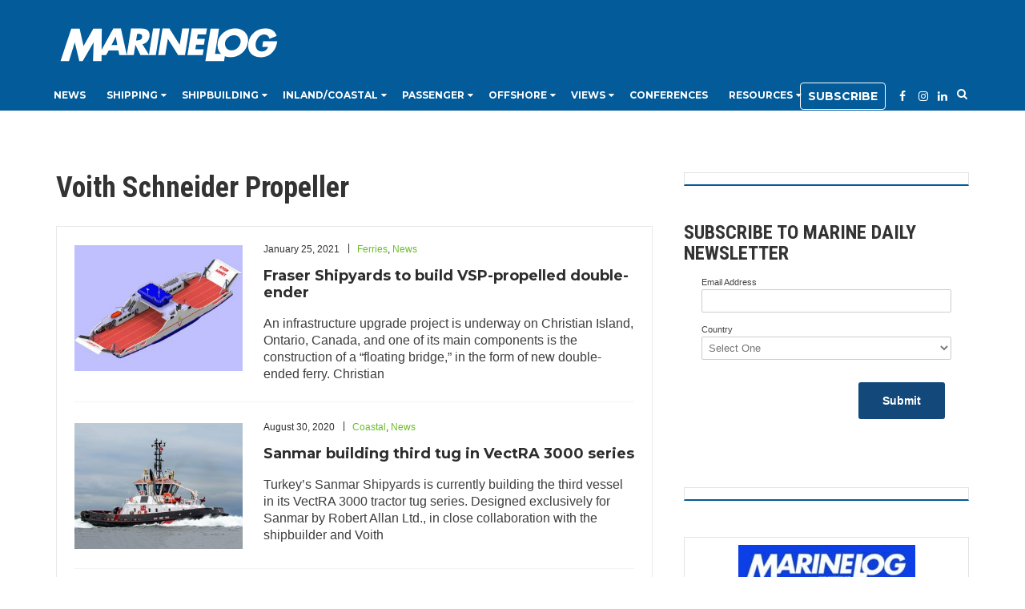

--- FILE ---
content_type: text/html; charset=UTF-8
request_url: https://www.marinelog.com/tag/voith-schneider-propeller/
body_size: 35019
content:
<!DOCTYPE html>
<html lang="en-US">
	<head>
    <script
  src="https://code.jquery.com/jquery-3.6.0.min.js"
  integrity="sha256-/xUj+3OJU5yExlq6GSYGSHk7tPXikynS7ogEvDej/m4="
  crossorigin="anonymous"></script>
  <script src="https://www.google.com/recaptcha/api.js?onload=onloadCallback&render=explicit"
    async defer>
</script>
		<meta name="viewport" content="width=device-width, initial-scale=1, minimum-scale=1, maximum-scale=1, user-scalable=no">
        <link rel="icon" type="image/png" href="/appicons/favicon.png" />
        <link rel="manifest" href="/manifest.json">
		<meta charset="UTF-8">
		<script type="text/javascript">
			var pathInfo = {
				base: 'https://www.marinelog.com/wp-content/themes/marinelog/',
				css: 'css/',
				js: 'js/',
				swf: 'swf/',
			}
		</script>
        <!-- Global site tag (gtag.js) - Google Analytics, Replacing with Monster Insights -->
		<!--
<script async src="https://www.googletagmanager.com/gtag/js?id=UA-1123454-7"></script>
<script>
  window.dataLayer = window.dataLayer || [];
  function gtag(){dataLayer.push(arguments);}
  gtag('js', new Date());

  gtag('config', 'UA-1123454-7');
</script>-->
		<meta name='robots' content='index, follow, max-image-preview:large, max-snippet:-1, max-video-preview:-1' />
	<style>img:is([sizes="auto" i], [sizes^="auto," i]) { contain-intrinsic-size: 3000px 1500px }</style>
	
	<!-- This site is optimized with the Yoast SEO Premium plugin v26.2 (Yoast SEO v26.2) - https://yoast.com/wordpress/plugins/seo/ -->
	<title>Voith Schneider Propeller Archives - Marine Log</title>
	<link rel="canonical" href="https://www.marinelog.com/tag/voith-schneider-propeller/" />
	<meta property="og:locale" content="en_US" />
	<meta property="og:type" content="article" />
	<meta property="og:title" content="Voith Schneider Propeller Archives" />
	<meta property="og:url" content="https://www.marinelog.com/tag/voith-schneider-propeller/" />
	<meta property="og:site_name" content="Marine Log" />
	<meta property="og:image" content="https://www.marinelog.com/wp-content/uploads/2021/06/MarineLog_logo.png" />
	<meta property="og:image:width" content="638" />
	<meta property="og:image:height" content="216" />
	<meta property="og:image:type" content="image/png" />
	<meta name="twitter:card" content="summary_large_image" />
	<meta name="twitter:site" content="@MarineLog" />
	<script type="application/ld+json" class="yoast-schema-graph">{"@context":"https://schema.org","@graph":[{"@type":"CollectionPage","@id":"https://www.marinelog.com/tag/voith-schneider-propeller/","url":"https://www.marinelog.com/tag/voith-schneider-propeller/","name":"Voith Schneider Propeller Archives - Marine Log","isPartOf":{"@id":"https://www.marinelog.com/#website"},"primaryImageOfPage":{"@id":"https://www.marinelog.com/tag/voith-schneider-propeller/#primaryimage"},"image":{"@id":"https://www.marinelog.com/tag/voith-schneider-propeller/#primaryimage"},"thumbnailUrl":"https://www.marinelog.com/wp-content/uploads/2021/01/DEFwithVSPs.jpg","breadcrumb":{"@id":"https://www.marinelog.com/tag/voith-schneider-propeller/#breadcrumb"},"inLanguage":"en-US"},{"@type":"ImageObject","inLanguage":"en-US","@id":"https://www.marinelog.com/tag/voith-schneider-propeller/#primaryimage","url":"https://www.marinelog.com/wp-content/uploads/2021/01/DEFwithVSPs.jpg","contentUrl":"https://www.marinelog.com/wp-content/uploads/2021/01/DEFwithVSPs.jpg","width":700,"height":525,"caption":"Rendering of the new double-ended ferry (DEF) which will use Voith Schneider Propellers (VSP) for its propulsion. [Image courtesy of Fraser Shipyards Inc., design by Downey Engineering Corp.]"},{"@type":"BreadcrumbList","@id":"https://www.marinelog.com/tag/voith-schneider-propeller/#breadcrumb","itemListElement":[{"@type":"ListItem","position":1,"name":"Home","item":"https://www.marinelog.com/"},{"@type":"ListItem","position":2,"name":"Voith Schneider Propeller"}]},{"@type":"WebSite","@id":"https://www.marinelog.com/#website","url":"https://www.marinelog.com/","name":"Marine Log","description":"Reporting on marine business and technology","publisher":{"@id":"https://www.marinelog.com/#organization"},"potentialAction":[{"@type":"SearchAction","target":{"@type":"EntryPoint","urlTemplate":"https://www.marinelog.com/?s={search_term_string}"},"query-input":{"@type":"PropertyValueSpecification","valueRequired":true,"valueName":"search_term_string"}}],"inLanguage":"en-US"},{"@type":"Organization","@id":"https://www.marinelog.com/#organization","name":"Marine Log","url":"https://www.marinelog.com/","logo":{"@type":"ImageObject","inLanguage":"en-US","@id":"https://www.marinelog.com/#/schema/logo/image/","url":"https://www.marinelog.com/wp-content/uploads/2021/06/MarineLog_logo.png","contentUrl":"https://www.marinelog.com/wp-content/uploads/2021/06/MarineLog_logo.png","width":638,"height":216,"caption":"Marine Log"},"image":{"@id":"https://www.marinelog.com/#/schema/logo/image/"},"sameAs":["https://www.facebook.com/MarineLog","https://x.com/MarineLog","https://www.linkedin.com/groups/2364907/","https://www.youtube.com/user/marinelogcom"]}]}</script>
	<!-- / Yoast SEO Premium plugin. -->


<link rel='dns-prefetch' href='//platform-api.sharethis.com' />
<link rel='dns-prefetch' href='//cdnjs.cloudflare.com' />
<link rel='dns-prefetch' href='//fonts.googleapis.com' />
<link rel="alternate" type="application/rss+xml" title="Marine Log &raquo; Feed" href="https://www.marinelog.com/feed/" />
<link rel="alternate" type="application/rss+xml" title="Marine Log &raquo; Comments Feed" href="https://www.marinelog.com/comments/feed/" />
<link rel="alternate" type="text/calendar" title="Marine Log &raquo; iCal Feed" href="https://www.marinelog.com/events/?ical=1" />
<script id="wpp-js" src="https://www.marinelog.com/wp-content/plugins/wordpress-popular-posts/assets/js/wpp.min.js?ver=7.3.6" data-sampling="0" data-sampling-rate="100" data-api-url="https://www.marinelog.com/wp-json/wordpress-popular-posts" data-post-id="0" data-token="13c9b56e84" data-lang="0" data-debug="0"></script>
<link rel="alternate" type="application/rss+xml" title="Marine Log &raquo; Voith Schneider Propeller Tag Feed" href="https://www.marinelog.com/tag/voith-schneider-propeller/feed/" />
		<!-- This site uses the Google Analytics by MonsterInsights plugin v9.9.0 - Using Analytics tracking - https://www.monsterinsights.com/ -->
							<script src="//www.googletagmanager.com/gtag/js?id=G-FPV5GHRVH3"  data-cfasync="false" data-wpfc-render="false" async></script>
			<script data-cfasync="false" data-wpfc-render="false">
				var mi_version = '9.9.0';
				var mi_track_user = true;
				var mi_no_track_reason = '';
								var MonsterInsightsDefaultLocations = {"page_location":"https:\/\/www.marinelog.com\/tag\/voith-schneider-propeller\/"};
								if ( typeof MonsterInsightsPrivacyGuardFilter === 'function' ) {
					var MonsterInsightsLocations = (typeof MonsterInsightsExcludeQuery === 'object') ? MonsterInsightsPrivacyGuardFilter( MonsterInsightsExcludeQuery ) : MonsterInsightsPrivacyGuardFilter( MonsterInsightsDefaultLocations );
				} else {
					var MonsterInsightsLocations = (typeof MonsterInsightsExcludeQuery === 'object') ? MonsterInsightsExcludeQuery : MonsterInsightsDefaultLocations;
				}

								var disableStrs = [
										'ga-disable-G-FPV5GHRVH3',
									];

				/* Function to detect opted out users */
				function __gtagTrackerIsOptedOut() {
					for (var index = 0; index < disableStrs.length; index++) {
						if (document.cookie.indexOf(disableStrs[index] + '=true') > -1) {
							return true;
						}
					}

					return false;
				}

				/* Disable tracking if the opt-out cookie exists. */
				if (__gtagTrackerIsOptedOut()) {
					for (var index = 0; index < disableStrs.length; index++) {
						window[disableStrs[index]] = true;
					}
				}

				/* Opt-out function */
				function __gtagTrackerOptout() {
					for (var index = 0; index < disableStrs.length; index++) {
						document.cookie = disableStrs[index] + '=true; expires=Thu, 31 Dec 2099 23:59:59 UTC; path=/';
						window[disableStrs[index]] = true;
					}
				}

				if ('undefined' === typeof gaOptout) {
					function gaOptout() {
						__gtagTrackerOptout();
					}
				}
								window.dataLayer = window.dataLayer || [];

				window.MonsterInsightsDualTracker = {
					helpers: {},
					trackers: {},
				};
				if (mi_track_user) {
					function __gtagDataLayer() {
						dataLayer.push(arguments);
					}

					function __gtagTracker(type, name, parameters) {
						if (!parameters) {
							parameters = {};
						}

						if (parameters.send_to) {
							__gtagDataLayer.apply(null, arguments);
							return;
						}

						if (type === 'event') {
														parameters.send_to = monsterinsights_frontend.v4_id;
							var hookName = name;
							if (typeof parameters['event_category'] !== 'undefined') {
								hookName = parameters['event_category'] + ':' + name;
							}

							if (typeof MonsterInsightsDualTracker.trackers[hookName] !== 'undefined') {
								MonsterInsightsDualTracker.trackers[hookName](parameters);
							} else {
								__gtagDataLayer('event', name, parameters);
							}
							
						} else {
							__gtagDataLayer.apply(null, arguments);
						}
					}

					__gtagTracker('js', new Date());
					__gtagTracker('set', {
						'developer_id.dZGIzZG': true,
											});
					if ( MonsterInsightsLocations.page_location ) {
						__gtagTracker('set', MonsterInsightsLocations);
					}
										__gtagTracker('config', 'G-FPV5GHRVH3', {"forceSSL":"true","link_attribution":"true"} );
										window.gtag = __gtagTracker;										(function () {
						/* https://developers.google.com/analytics/devguides/collection/analyticsjs/ */
						/* ga and __gaTracker compatibility shim. */
						var noopfn = function () {
							return null;
						};
						var newtracker = function () {
							return new Tracker();
						};
						var Tracker = function () {
							return null;
						};
						var p = Tracker.prototype;
						p.get = noopfn;
						p.set = noopfn;
						p.send = function () {
							var args = Array.prototype.slice.call(arguments);
							args.unshift('send');
							__gaTracker.apply(null, args);
						};
						var __gaTracker = function () {
							var len = arguments.length;
							if (len === 0) {
								return;
							}
							var f = arguments[len - 1];
							if (typeof f !== 'object' || f === null || typeof f.hitCallback !== 'function') {
								if ('send' === arguments[0]) {
									var hitConverted, hitObject = false, action;
									if ('event' === arguments[1]) {
										if ('undefined' !== typeof arguments[3]) {
											hitObject = {
												'eventAction': arguments[3],
												'eventCategory': arguments[2],
												'eventLabel': arguments[4],
												'value': arguments[5] ? arguments[5] : 1,
											}
										}
									}
									if ('pageview' === arguments[1]) {
										if ('undefined' !== typeof arguments[2]) {
											hitObject = {
												'eventAction': 'page_view',
												'page_path': arguments[2],
											}
										}
									}
									if (typeof arguments[2] === 'object') {
										hitObject = arguments[2];
									}
									if (typeof arguments[5] === 'object') {
										Object.assign(hitObject, arguments[5]);
									}
									if ('undefined' !== typeof arguments[1].hitType) {
										hitObject = arguments[1];
										if ('pageview' === hitObject.hitType) {
											hitObject.eventAction = 'page_view';
										}
									}
									if (hitObject) {
										action = 'timing' === arguments[1].hitType ? 'timing_complete' : hitObject.eventAction;
										hitConverted = mapArgs(hitObject);
										__gtagTracker('event', action, hitConverted);
									}
								}
								return;
							}

							function mapArgs(args) {
								var arg, hit = {};
								var gaMap = {
									'eventCategory': 'event_category',
									'eventAction': 'event_action',
									'eventLabel': 'event_label',
									'eventValue': 'event_value',
									'nonInteraction': 'non_interaction',
									'timingCategory': 'event_category',
									'timingVar': 'name',
									'timingValue': 'value',
									'timingLabel': 'event_label',
									'page': 'page_path',
									'location': 'page_location',
									'title': 'page_title',
									'referrer' : 'page_referrer',
								};
								for (arg in args) {
																		if (!(!args.hasOwnProperty(arg) || !gaMap.hasOwnProperty(arg))) {
										hit[gaMap[arg]] = args[arg];
									} else {
										hit[arg] = args[arg];
									}
								}
								return hit;
							}

							try {
								f.hitCallback();
							} catch (ex) {
							}
						};
						__gaTracker.create = newtracker;
						__gaTracker.getByName = newtracker;
						__gaTracker.getAll = function () {
							return [];
						};
						__gaTracker.remove = noopfn;
						__gaTracker.loaded = true;
						window['__gaTracker'] = __gaTracker;
					})();
									} else {
										console.log("");
					(function () {
						function __gtagTracker() {
							return null;
						}

						window['__gtagTracker'] = __gtagTracker;
						window['gtag'] = __gtagTracker;
					})();
									}
			</script>
			
							<!-- / Google Analytics by MonsterInsights -->
		<script>
window._wpemojiSettings = {"baseUrl":"https:\/\/s.w.org\/images\/core\/emoji\/16.0.1\/72x72\/","ext":".png","svgUrl":"https:\/\/s.w.org\/images\/core\/emoji\/16.0.1\/svg\/","svgExt":".svg","source":{"concatemoji":"https:\/\/www.marinelog.com\/wp-includes\/js\/wp-emoji-release.min.js?ver=6.8.3"}};
/*! This file is auto-generated */
!function(s,n){var o,i,e;function c(e){try{var t={supportTests:e,timestamp:(new Date).valueOf()};sessionStorage.setItem(o,JSON.stringify(t))}catch(e){}}function p(e,t,n){e.clearRect(0,0,e.canvas.width,e.canvas.height),e.fillText(t,0,0);var t=new Uint32Array(e.getImageData(0,0,e.canvas.width,e.canvas.height).data),a=(e.clearRect(0,0,e.canvas.width,e.canvas.height),e.fillText(n,0,0),new Uint32Array(e.getImageData(0,0,e.canvas.width,e.canvas.height).data));return t.every(function(e,t){return e===a[t]})}function u(e,t){e.clearRect(0,0,e.canvas.width,e.canvas.height),e.fillText(t,0,0);for(var n=e.getImageData(16,16,1,1),a=0;a<n.data.length;a++)if(0!==n.data[a])return!1;return!0}function f(e,t,n,a){switch(t){case"flag":return n(e,"\ud83c\udff3\ufe0f\u200d\u26a7\ufe0f","\ud83c\udff3\ufe0f\u200b\u26a7\ufe0f")?!1:!n(e,"\ud83c\udde8\ud83c\uddf6","\ud83c\udde8\u200b\ud83c\uddf6")&&!n(e,"\ud83c\udff4\udb40\udc67\udb40\udc62\udb40\udc65\udb40\udc6e\udb40\udc67\udb40\udc7f","\ud83c\udff4\u200b\udb40\udc67\u200b\udb40\udc62\u200b\udb40\udc65\u200b\udb40\udc6e\u200b\udb40\udc67\u200b\udb40\udc7f");case"emoji":return!a(e,"\ud83e\udedf")}return!1}function g(e,t,n,a){var r="undefined"!=typeof WorkerGlobalScope&&self instanceof WorkerGlobalScope?new OffscreenCanvas(300,150):s.createElement("canvas"),o=r.getContext("2d",{willReadFrequently:!0}),i=(o.textBaseline="top",o.font="600 32px Arial",{});return e.forEach(function(e){i[e]=t(o,e,n,a)}),i}function t(e){var t=s.createElement("script");t.src=e,t.defer=!0,s.head.appendChild(t)}"undefined"!=typeof Promise&&(o="wpEmojiSettingsSupports",i=["flag","emoji"],n.supports={everything:!0,everythingExceptFlag:!0},e=new Promise(function(e){s.addEventListener("DOMContentLoaded",e,{once:!0})}),new Promise(function(t){var n=function(){try{var e=JSON.parse(sessionStorage.getItem(o));if("object"==typeof e&&"number"==typeof e.timestamp&&(new Date).valueOf()<e.timestamp+604800&&"object"==typeof e.supportTests)return e.supportTests}catch(e){}return null}();if(!n){if("undefined"!=typeof Worker&&"undefined"!=typeof OffscreenCanvas&&"undefined"!=typeof URL&&URL.createObjectURL&&"undefined"!=typeof Blob)try{var e="postMessage("+g.toString()+"("+[JSON.stringify(i),f.toString(),p.toString(),u.toString()].join(",")+"));",a=new Blob([e],{type:"text/javascript"}),r=new Worker(URL.createObjectURL(a),{name:"wpTestEmojiSupports"});return void(r.onmessage=function(e){c(n=e.data),r.terminate(),t(n)})}catch(e){}c(n=g(i,f,p,u))}t(n)}).then(function(e){for(var t in e)n.supports[t]=e[t],n.supports.everything=n.supports.everything&&n.supports[t],"flag"!==t&&(n.supports.everythingExceptFlag=n.supports.everythingExceptFlag&&n.supports[t]);n.supports.everythingExceptFlag=n.supports.everythingExceptFlag&&!n.supports.flag,n.DOMReady=!1,n.readyCallback=function(){n.DOMReady=!0}}).then(function(){return e}).then(function(){var e;n.supports.everything||(n.readyCallback(),(e=n.source||{}).concatemoji?t(e.concatemoji):e.wpemoji&&e.twemoji&&(t(e.twemoji),t(e.wpemoji)))}))}((window,document),window._wpemojiSettings);
</script>
<style id='wp-emoji-styles-inline-css' type='text/css'>

	img.wp-smiley, img.emoji {
		display: inline !important;
		border: none !important;
		box-shadow: none !important;
		height: 1em !important;
		width: 1em !important;
		margin: 0 0.07em !important;
		vertical-align: -0.1em !important;
		background: none !important;
		padding: 0 !important;
	}
</style>
<link rel='stylesheet' id='wp-block-library-css' href='https://www.marinelog.com/wp-includes/css/dist/block-library/style.min.css?ver=6.8.3' type='text/css' media='all' />
<style id='classic-theme-styles-inline-css' type='text/css'>
/*! This file is auto-generated */
.wp-block-button__link{color:#fff;background-color:#32373c;border-radius:9999px;box-shadow:none;text-decoration:none;padding:calc(.667em + 2px) calc(1.333em + 2px);font-size:1.125em}.wp-block-file__button{background:#32373c;color:#fff;text-decoration:none}
</style>
<style id='global-styles-inline-css' type='text/css'>
:root{--wp--preset--aspect-ratio--square: 1;--wp--preset--aspect-ratio--4-3: 4/3;--wp--preset--aspect-ratio--3-4: 3/4;--wp--preset--aspect-ratio--3-2: 3/2;--wp--preset--aspect-ratio--2-3: 2/3;--wp--preset--aspect-ratio--16-9: 16/9;--wp--preset--aspect-ratio--9-16: 9/16;--wp--preset--color--black: #000000;--wp--preset--color--cyan-bluish-gray: #abb8c3;--wp--preset--color--white: #ffffff;--wp--preset--color--pale-pink: #f78da7;--wp--preset--color--vivid-red: #cf2e2e;--wp--preset--color--luminous-vivid-orange: #ff6900;--wp--preset--color--luminous-vivid-amber: #fcb900;--wp--preset--color--light-green-cyan: #7bdcb5;--wp--preset--color--vivid-green-cyan: #00d084;--wp--preset--color--pale-cyan-blue: #8ed1fc;--wp--preset--color--vivid-cyan-blue: #0693e3;--wp--preset--color--vivid-purple: #9b51e0;--wp--preset--gradient--vivid-cyan-blue-to-vivid-purple: linear-gradient(135deg,rgba(6,147,227,1) 0%,rgb(155,81,224) 100%);--wp--preset--gradient--light-green-cyan-to-vivid-green-cyan: linear-gradient(135deg,rgb(122,220,180) 0%,rgb(0,208,130) 100%);--wp--preset--gradient--luminous-vivid-amber-to-luminous-vivid-orange: linear-gradient(135deg,rgba(252,185,0,1) 0%,rgba(255,105,0,1) 100%);--wp--preset--gradient--luminous-vivid-orange-to-vivid-red: linear-gradient(135deg,rgba(255,105,0,1) 0%,rgb(207,46,46) 100%);--wp--preset--gradient--very-light-gray-to-cyan-bluish-gray: linear-gradient(135deg,rgb(238,238,238) 0%,rgb(169,184,195) 100%);--wp--preset--gradient--cool-to-warm-spectrum: linear-gradient(135deg,rgb(74,234,220) 0%,rgb(151,120,209) 20%,rgb(207,42,186) 40%,rgb(238,44,130) 60%,rgb(251,105,98) 80%,rgb(254,248,76) 100%);--wp--preset--gradient--blush-light-purple: linear-gradient(135deg,rgb(255,206,236) 0%,rgb(152,150,240) 100%);--wp--preset--gradient--blush-bordeaux: linear-gradient(135deg,rgb(254,205,165) 0%,rgb(254,45,45) 50%,rgb(107,0,62) 100%);--wp--preset--gradient--luminous-dusk: linear-gradient(135deg,rgb(255,203,112) 0%,rgb(199,81,192) 50%,rgb(65,88,208) 100%);--wp--preset--gradient--pale-ocean: linear-gradient(135deg,rgb(255,245,203) 0%,rgb(182,227,212) 50%,rgb(51,167,181) 100%);--wp--preset--gradient--electric-grass: linear-gradient(135deg,rgb(202,248,128) 0%,rgb(113,206,126) 100%);--wp--preset--gradient--midnight: linear-gradient(135deg,rgb(2,3,129) 0%,rgb(40,116,252) 100%);--wp--preset--font-size--small: 13px;--wp--preset--font-size--medium: 20px;--wp--preset--font-size--large: 36px;--wp--preset--font-size--x-large: 42px;--wp--preset--spacing--20: 0.44rem;--wp--preset--spacing--30: 0.67rem;--wp--preset--spacing--40: 1rem;--wp--preset--spacing--50: 1.5rem;--wp--preset--spacing--60: 2.25rem;--wp--preset--spacing--70: 3.38rem;--wp--preset--spacing--80: 5.06rem;--wp--preset--shadow--natural: 6px 6px 9px rgba(0, 0, 0, 0.2);--wp--preset--shadow--deep: 12px 12px 50px rgba(0, 0, 0, 0.4);--wp--preset--shadow--sharp: 6px 6px 0px rgba(0, 0, 0, 0.2);--wp--preset--shadow--outlined: 6px 6px 0px -3px rgba(255, 255, 255, 1), 6px 6px rgba(0, 0, 0, 1);--wp--preset--shadow--crisp: 6px 6px 0px rgba(0, 0, 0, 1);}:where(.is-layout-flex){gap: 0.5em;}:where(.is-layout-grid){gap: 0.5em;}body .is-layout-flex{display: flex;}.is-layout-flex{flex-wrap: wrap;align-items: center;}.is-layout-flex > :is(*, div){margin: 0;}body .is-layout-grid{display: grid;}.is-layout-grid > :is(*, div){margin: 0;}:where(.wp-block-columns.is-layout-flex){gap: 2em;}:where(.wp-block-columns.is-layout-grid){gap: 2em;}:where(.wp-block-post-template.is-layout-flex){gap: 1.25em;}:where(.wp-block-post-template.is-layout-grid){gap: 1.25em;}.has-black-color{color: var(--wp--preset--color--black) !important;}.has-cyan-bluish-gray-color{color: var(--wp--preset--color--cyan-bluish-gray) !important;}.has-white-color{color: var(--wp--preset--color--white) !important;}.has-pale-pink-color{color: var(--wp--preset--color--pale-pink) !important;}.has-vivid-red-color{color: var(--wp--preset--color--vivid-red) !important;}.has-luminous-vivid-orange-color{color: var(--wp--preset--color--luminous-vivid-orange) !important;}.has-luminous-vivid-amber-color{color: var(--wp--preset--color--luminous-vivid-amber) !important;}.has-light-green-cyan-color{color: var(--wp--preset--color--light-green-cyan) !important;}.has-vivid-green-cyan-color{color: var(--wp--preset--color--vivid-green-cyan) !important;}.has-pale-cyan-blue-color{color: var(--wp--preset--color--pale-cyan-blue) !important;}.has-vivid-cyan-blue-color{color: var(--wp--preset--color--vivid-cyan-blue) !important;}.has-vivid-purple-color{color: var(--wp--preset--color--vivid-purple) !important;}.has-black-background-color{background-color: var(--wp--preset--color--black) !important;}.has-cyan-bluish-gray-background-color{background-color: var(--wp--preset--color--cyan-bluish-gray) !important;}.has-white-background-color{background-color: var(--wp--preset--color--white) !important;}.has-pale-pink-background-color{background-color: var(--wp--preset--color--pale-pink) !important;}.has-vivid-red-background-color{background-color: var(--wp--preset--color--vivid-red) !important;}.has-luminous-vivid-orange-background-color{background-color: var(--wp--preset--color--luminous-vivid-orange) !important;}.has-luminous-vivid-amber-background-color{background-color: var(--wp--preset--color--luminous-vivid-amber) !important;}.has-light-green-cyan-background-color{background-color: var(--wp--preset--color--light-green-cyan) !important;}.has-vivid-green-cyan-background-color{background-color: var(--wp--preset--color--vivid-green-cyan) !important;}.has-pale-cyan-blue-background-color{background-color: var(--wp--preset--color--pale-cyan-blue) !important;}.has-vivid-cyan-blue-background-color{background-color: var(--wp--preset--color--vivid-cyan-blue) !important;}.has-vivid-purple-background-color{background-color: var(--wp--preset--color--vivid-purple) !important;}.has-black-border-color{border-color: var(--wp--preset--color--black) !important;}.has-cyan-bluish-gray-border-color{border-color: var(--wp--preset--color--cyan-bluish-gray) !important;}.has-white-border-color{border-color: var(--wp--preset--color--white) !important;}.has-pale-pink-border-color{border-color: var(--wp--preset--color--pale-pink) !important;}.has-vivid-red-border-color{border-color: var(--wp--preset--color--vivid-red) !important;}.has-luminous-vivid-orange-border-color{border-color: var(--wp--preset--color--luminous-vivid-orange) !important;}.has-luminous-vivid-amber-border-color{border-color: var(--wp--preset--color--luminous-vivid-amber) !important;}.has-light-green-cyan-border-color{border-color: var(--wp--preset--color--light-green-cyan) !important;}.has-vivid-green-cyan-border-color{border-color: var(--wp--preset--color--vivid-green-cyan) !important;}.has-pale-cyan-blue-border-color{border-color: var(--wp--preset--color--pale-cyan-blue) !important;}.has-vivid-cyan-blue-border-color{border-color: var(--wp--preset--color--vivid-cyan-blue) !important;}.has-vivid-purple-border-color{border-color: var(--wp--preset--color--vivid-purple) !important;}.has-vivid-cyan-blue-to-vivid-purple-gradient-background{background: var(--wp--preset--gradient--vivid-cyan-blue-to-vivid-purple) !important;}.has-light-green-cyan-to-vivid-green-cyan-gradient-background{background: var(--wp--preset--gradient--light-green-cyan-to-vivid-green-cyan) !important;}.has-luminous-vivid-amber-to-luminous-vivid-orange-gradient-background{background: var(--wp--preset--gradient--luminous-vivid-amber-to-luminous-vivid-orange) !important;}.has-luminous-vivid-orange-to-vivid-red-gradient-background{background: var(--wp--preset--gradient--luminous-vivid-orange-to-vivid-red) !important;}.has-very-light-gray-to-cyan-bluish-gray-gradient-background{background: var(--wp--preset--gradient--very-light-gray-to-cyan-bluish-gray) !important;}.has-cool-to-warm-spectrum-gradient-background{background: var(--wp--preset--gradient--cool-to-warm-spectrum) !important;}.has-blush-light-purple-gradient-background{background: var(--wp--preset--gradient--blush-light-purple) !important;}.has-blush-bordeaux-gradient-background{background: var(--wp--preset--gradient--blush-bordeaux) !important;}.has-luminous-dusk-gradient-background{background: var(--wp--preset--gradient--luminous-dusk) !important;}.has-pale-ocean-gradient-background{background: var(--wp--preset--gradient--pale-ocean) !important;}.has-electric-grass-gradient-background{background: var(--wp--preset--gradient--electric-grass) !important;}.has-midnight-gradient-background{background: var(--wp--preset--gradient--midnight) !important;}.has-small-font-size{font-size: var(--wp--preset--font-size--small) !important;}.has-medium-font-size{font-size: var(--wp--preset--font-size--medium) !important;}.has-large-font-size{font-size: var(--wp--preset--font-size--large) !important;}.has-x-large-font-size{font-size: var(--wp--preset--font-size--x-large) !important;}
:where(.wp-block-post-template.is-layout-flex){gap: 1.25em;}:where(.wp-block-post-template.is-layout-grid){gap: 1.25em;}
:where(.wp-block-columns.is-layout-flex){gap: 2em;}:where(.wp-block-columns.is-layout-grid){gap: 2em;}
:root :where(.wp-block-pullquote){font-size: 1.5em;line-height: 1.6;}
</style>
<link rel='stylesheet' id='gn-frontend-gnfollow-style-css' href='https://www.marinelog.com/wp-content/plugins/gn-publisher/assets/css/gn-frontend-gnfollow.min.css?ver=1.5.24' type='text/css' media='all' />
<link rel='stylesheet' id='share-this-share-buttons-sticky-css' href='https://www.marinelog.com/wp-content/plugins/sharethis-share-buttons/css/mu-style.css?ver=1757357017' type='text/css' media='all' />
<link rel='stylesheet' id='wp-show-posts-css' href='https://www.marinelog.com/wp-content/plugins/wp-show-posts/css/wp-show-posts-min.css?ver=1.1.6' type='text/css' media='all' />
<link rel='stylesheet' id='wordpress-popular-posts-css-css' href='https://www.marinelog.com/wp-content/plugins/wordpress-popular-posts/assets/css/wpp.css?ver=7.3.6' type='text/css' media='all' />
<link rel='stylesheet' id='base-bootstrap-css' href='https://www.marinelog.com/wp-content/themes/marinelog/css/bootstrap.css?ver=6.8.3' type='text/css' media='all' />
<link rel='stylesheet' id='base-fontawesome-css' href='https://cdnjs.cloudflare.com/ajax/libs/font-awesome/4.7.0/css/font-awesome.min.css?ver=6.8.3' type='text/css' media='all' />
<link rel='stylesheet' id='base-fonts-css' href='https://fonts.googleapis.com/css?family=Montserrat%3A400%2C700%7COpen+Sans%3A400%2C700%7CRoboto+Condensed%3A400%2C700%7CRoboto%3A400%2C700&#038;ver=6.8.3' type='text/css' media='all' />
<link rel='stylesheet' id='app-css' href='https://www.marinelog.com/wp-content/themes/marinelog/css/app.css?ver=6.8.3' type='text/css' media='all' />
<script src="https://www.marinelog.com/wp-content/plugins/google-analytics-for-wordpress/assets/js/frontend-gtag.min.js?ver=9.9.0" id="monsterinsights-frontend-script-js" async data-wp-strategy="async"></script>
<script data-cfasync="false" data-wpfc-render="false" id='monsterinsights-frontend-script-js-extra'>var monsterinsights_frontend = {"js_events_tracking":"true","download_extensions":"doc,pdf,ppt,zip,xls,docx,pptx,xlsx","inbound_paths":"[{\"path\":\"\\\/go\\\/\",\"label\":\"affiliate\"},{\"path\":\"\\\/recommend\\\/\",\"label\":\"affiliate\"}]","home_url":"https:\/\/www.marinelog.com","hash_tracking":"false","v4_id":"G-FPV5GHRVH3"};</script>
<script src="https://www.marinelog.com/wp-includes/js/jquery/jquery.min.js?ver=3.7.1" id="jquery-core-js"></script>
<script src="https://www.marinelog.com/wp-includes/js/jquery/jquery-migrate.min.js?ver=3.4.1" id="jquery-migrate-js"></script>
<script src="//platform-api.sharethis.com/js/sharethis.js?ver=2.3.6#property=5c5db2876dbc680011d2b5d9&amp;product=inline-buttons&amp;source=sharethis-share-buttons-wordpress" id="share-this-share-buttons-mu-js"></script>
<link rel="https://api.w.org/" href="https://www.marinelog.com/wp-json/" /><link rel="alternate" title="JSON" type="application/json" href="https://www.marinelog.com/wp-json/wp/v2/tags/5581" /><link rel="EditURI" type="application/rsd+xml" title="RSD" href="https://www.marinelog.com/xmlrpc.php?rsd" />
<meta name="tec-api-version" content="v1"><meta name="tec-api-origin" content="https://www.marinelog.com"><link rel="alternate" href="https://www.marinelog.com/wp-json/tribe/events/v1/events/?tags=voith-schneider-propeller" />            <style id="wpp-loading-animation-styles">@-webkit-keyframes bgslide{from{background-position-x:0}to{background-position-x:-200%}}@keyframes bgslide{from{background-position-x:0}to{background-position-x:-200%}}.wpp-widget-block-placeholder,.wpp-shortcode-placeholder{margin:0 auto;width:60px;height:3px;background:#dd3737;background:linear-gradient(90deg,#dd3737 0%,#571313 10%,#dd3737 100%);background-size:200% auto;border-radius:3px;-webkit-animation:bgslide 1s infinite linear;animation:bgslide 1s infinite linear}</style>
            <script async='async' src='https://www.googletagservices.com/tag/js/gpt.js'></script>
<script>
  var googletag = googletag || {};
  googletag.cmd = googletag.cmd || [];
</script>

<link rel="apple-touch-icon" sizes="57x57" href="https://www.marinelog.com/wp-content/themes/marinelog/images/favicons/apple-touch-icon-iphone_57.png" />
<link rel="apple-touch-icon" sizes="76x76" href="https://www.marinelog.com/wp-content/themes/marinelog/images/favicons/apple-touch-icon-ipad_76.png" />
<link rel="apple-touch-icon" sizes="120x120" href="https://www.marinelog.com/wp-content/themes/marinelog/images/favicons/apple-touch-icon-iphone-retina_120.png" />    
<link rel="apple-touch-icon" sizes="152x152" href="https://www.marinelog.com/wp-content/themes/marinelog/images/favicons/apple-touch-icon-ipad-retina_152.png" />
<link rel="apple-touch-icon" sizes="180x180" href="https://www.marinelog.com/wp-content/themes/marinelog/images/favicons/apple-touch-icon-iphone-6-plus_180.png" />


<link rel="stylesheet" href="https://olytics.omeda.com/olytics/css/v3/p/olytics.css" />

<script>
window.olytics||(window.olytics=[]),window.olytics.methods=["fire","confirm"],window.olytics.factory=function(i){return function(){var t=Array.prototype.slice.call(arguments);return t.unshift(i),window.olytics.push(t),window.olytics}};for(var i=0;i<window.olytics.methods.length;i++){var method=window.olytics.methods[i];window.olytics[method]=window.olytics.factory(method)}olytics.load=function(i){if(!document.getElementById("olyticsImport")){window.a=window.olytics;var t=document.createElement("script");t.async=!0,t.id="olyticsImport",t.type="text/javascript";var o="";void 0!==i&&void 0!==i.oid&&(o=i.oid),t.setAttribute("data-oid",o),t.src="https://olytics.omeda.com/olytics/js/v3/p/olytics.min.js",t.addEventListener("load",function(t){for(olytics.initialize({Olytics:i});window.a.length>0;){var o=window.a.shift(),s=o.shift();olytics[s]&&olytics[s].apply(olytics,o)}},!1);var s=document.getElementsByTagName("script")[0];s.parentNode.insertBefore(t,s)}},olytics.load({oid:"c699b4f9450d4810a1e3691696bfe8b4"});
</script>	

<script>
    //marinelog.com Page Visit
    olytics.fire({
        behaviorId : '4014E3567790A2D',
		        
    });
</script>
        <script>

      window.OneSignalDeferred = window.OneSignalDeferred || [];

      OneSignalDeferred.push(function(OneSignal) {
        var oneSignal_options = {};
        window._oneSignalInitOptions = oneSignal_options;

        oneSignal_options['serviceWorkerParam'] = { scope: '/' };
oneSignal_options['serviceWorkerPath'] = 'OneSignalSDKWorker.js.php';

        OneSignal.Notifications.setDefaultUrl("https://www.marinelog.com");

        oneSignal_options['wordpress'] = true;
oneSignal_options['appId'] = '39f2ccd0-1c62-416e-a4ad-c654a1bb3127';
oneSignal_options['allowLocalhostAsSecureOrigin'] = true;
oneSignal_options['welcomeNotification'] = { };
oneSignal_options['welcomeNotification']['title'] = "";
oneSignal_options['welcomeNotification']['message'] = "";
oneSignal_options['subdomainName'] = "MarineLog";
oneSignal_options['promptOptions'] = { };
oneSignal_options['notifyButton'] = { };
oneSignal_options['notifyButton']['enable'] = true;
oneSignal_options['notifyButton']['position'] = 'bottom-right';
oneSignal_options['notifyButton']['theme'] = 'inverse';
oneSignal_options['notifyButton']['size'] = 'small';
oneSignal_options['notifyButton']['displayPredicate'] = function() {
              return !OneSignal.User.PushSubscription.optedIn;
            };
oneSignal_options['notifyButton']['showCredit'] = false;
oneSignal_options['notifyButton']['text'] = {};
oneSignal_options['notifyButton']['colors'] = {};
oneSignal_options['notifyButton']['colors']['circle.background'] = '#035b99';
              OneSignal.init(window._oneSignalInitOptions);
              OneSignal.Slidedown.promptPush()      });

      function documentInitOneSignal() {
        var oneSignal_elements = document.getElementsByClassName("OneSignal-prompt");

        var oneSignalLinkClickHandler = function(event) { OneSignal.Notifications.requestPermission(); event.preventDefault(); };        for(var i = 0; i < oneSignal_elements.length; i++)
          oneSignal_elements[i].addEventListener('click', oneSignalLinkClickHandler, false);
      }

      if (document.readyState === 'complete') {
           documentInitOneSignal();
      }
      else {
           window.addEventListener("load", function(event){
               documentInitOneSignal();
          });
      }
    </script>
<link rel="icon" href="https://www.marinelog.com/wp-content/uploads/2021/06/favicon.bmp" sizes="32x32" />
<link rel="icon" href="https://www.marinelog.com/wp-content/uploads/2021/06/favicon.bmp" sizes="192x192" />
<link rel="apple-touch-icon" href="https://www.marinelog.com/wp-content/uploads/2021/06/favicon.bmp" />
<meta name="msapplication-TileImage" content="https://www.marinelog.com/wp-content/uploads/2021/06/favicon.bmp" />
		<style type="text/css" id="wp-custom-css">
			/*fix weird conferences tab overlap issue*/
.js-tab-hidden {
	height: 0px!important;
	width: 0px!important;
}

p,ul li,ol li {
	font-size:16px;
}

p.wp-show-posts-entry-title a {font-size: 17.5px; font-family: "Roboto Condensed"; margin-bottom: 0.5em;}

div.wp-show-posts-image.wpsp-image-left {margin-right: 0.75em; padding: 0;}

div.wp-show-posts-entry-meta.wp-show-posts-entry-meta-below-title.post-meta-inline {margin-top: 0.5em;}



a.wp-show-posts-read-more, a.wp-show-posts-read-more:visited
{display:inline-block;padding:8px 15px;border:none;color:#fff !important;font-size:.8em;font-weight: bold; text-decoration:none; background:#337ab7 !important; text-transform: uppercase !important; text-align: right !important;}

.wp-show-posts-entry-meta .wp-show-posts-entry-meta-below-title .post-meta-inline {margin-top: 1em !important;}



.field-wrap .pikaday__container, .field-wrap .pikaday__display, .field-wrap>div input, .field-wrap select, .field-wrap textarea {height: 3em; padding: 0.5em; border: #ccc thin solid; }
.field-wrap>div input[type=button]{
    text-transform: uppercase;
    font: 700 14px/18px "Open Sans", Arial, Helvetica, sans-serif;
    padding: 9px 33px;
    margin-left: 5px;
    background-color: #035b99;
    color: #fff;
    border: none;
}

.main-holder h1.breakingnewshome:before {
    left: 3px;
    background-color: #69be28;
    border-radius: 2px 0 0 2px;
    height: 25px;
    width: 10px;
}

.main-holder h1.breakingnewshome:after {
    left: 17px;
    background-color: #035b99;
    height: 25px;
    width: 10px;
}

.main-holder h1.breakingnewshome:before, .main-holder h1:after {
    position: absolute;
    content: '';
    display: block;
    top: 3px;
    -webkit-transform: skewX(
-15deg
);
    transform: skewX(
-15deg
);
}

.main-holder h1.breakingnewshome:after {
    left: 17px;
    background-color: #035b99;
    height: 25px;
    width: 10px;
}

.main-holder h1.breakingnewshome {position: relative;
    padding-left: 35px;}


.main-holder h1.breakingnewshome {
font-size: 30px;
  margin: 0;
  padding: 0 0 5px 36px;
//  text-transform: uppercase;
  position: relative;
  font-family: "Roboto Condensed", Arial, Helvetica, sans-serif;
}



.main-holder {
   h1.breakingnewshome{
    $tag-height: 25px;
    $tag-width: 10px;
    position: relative;
    padding-left: ($tag-width*2+15);
    &:before, &:after{
      position: absolute;
      content: '';
      display: block;
      top: 3px;
      transform: skewX(-15deg)
    }
    &:before{
      left: 3px;
      background-color: #69be28;
      border-radius: 2px 0 0 2px;
      height: $tag-height;
      width: $tag-width;
    }
    &:after{
      left: ($tag-width + 7);
      background-color: $accent-color;
      height: $tag-height;
      width: $tag-width;
    }
  }
}

/* Hiding date in Featured Posts */

div.content div.date {display: none;}


@media (min-width: 1025px){
	#nav > ul > li#menu-item-61592 ul > li.has-drop-down ul {
    display: none;
}
	#nav ul > li#menu-item-61592	.dropdown {
    width: 140px;
    right: auto;
    left: auto;
	}
}
@media (min-width: 992px){
	#nav > ul > li#menu-item-61592 > .dropdown > ul > li {
    width: 100%;
}
}
/*gravityforms*/
.gform_wrapper input:not([type="submit"]),.gform_wrapper textarea,.gform_wrapper select{
	border:1px solid #ccc;
	background:#fff;
	border-radius:3px;
}
body .gform_wrapper.gravity-theme .gform-field-label--type-sub{
	font-weight:normal;
	font-size:.9em;
}
.gform_wrapper legend{
	border:none;
}
body .gform_wrapper.gravity-theme  .gform-field-label{
	font-size:1em;
}
.gform_required_legend{
	visibility:hidden;
	height:0px;
	width:0px;
	position:absolute;
}

h2.tribe-events-single-section-title:before,h2.tribe-events-single-section-title:after,.tribe-events-schedule h2:before,.tribe-events-schedule h2:after {
	content: none;
  display: none;
}
h2.tribe-events-single-section-title,h2.tribe-events-single-section-title {
	padding-left:0px;
}		</style>
			</head>
	<body class="archive tag tag-voith-schneider-propeller tag-5581 wp-theme-marinelog tribe-no-js">
		<div id="wrapper">
			<header id="header">
                <div class="container">
                    <div class="header-content">
                        <div class="logo">
                            <a href="https://www.marinelog.com"><img src="https://www.marinelog.com/wp-content/themes/marinelog/images/marinelog_logo.svg" alt="Marine Log" width="282" height="88"></a>
                        </div>
                                                    <div class="btn-holder">
                                <a href="https://sbp.dragonforms.com/ML_new_digital" class="btn btn-default">Subscribe</a>
                            </div>
                                                                        <div class="banner-ad"><div class="dc-shortcode-render">
  <div class='dc-shortcode-ad dc-shortcode-id-25871' id='doubleclick_ad_55109'></div>
  <script>
    googletag.cmd.push(function() {

      var ad_unit_55109 = googletag.defineSlot('/3039284/ML2_ROS_728x90_TOP', [[728,90]], 'doubleclick_ad_55109')
        .addService(googletag.pubads())
        .setCollapseEmptyDiv(true)
                                        window.dc_responsive_ads = window.dc_responsive_ads || [];
      var sizeMap = googletag.sizeMapping()
            .addSize([0, 0], [])
      
            .addSize([768, 90], [[728,90]])
      
      
      
      
      
            .build();
      ad_unit_55109.defineSizeMapping(sizeMap);
      window.dc_responsive_ads.push(ad_unit_55109);
            googletag.pubads().enableSingleRequest();
      googletag.enableServices();
      googletag.display('doubleclick_ad_55109');
    });
  </script>
</div>

</div>
                                            </div>
                    <a href="#" class="nav-opener"><span>Menu</span></a>
                    <div class="nav-holder">
                        <div class="nav-wrap">
                            <div class="links-holder">
                                                                    <div class="btn-holder">
                                        <a href="https://sbp.dragonforms.com/ML_new_digital" class="btn btn-default">Subscribe</a>
                                    </div>
                                                                                                    <ul class="social-networks">
                                                                                                                                    <li><a href="https://www.facebook.com/pages/Marine-Log-Magazine/186232438063442"><span class="fa fa-facebook"></span></a></li>
                                                                                                                                                                                <li><a href="https://www.instagram.com/marinelogmag/"><span class="fa fa-instagram"></span></a></li>
                                                                                                                                                                                <li><a href="https://www.linkedin.com/groups/2364907/"><span class="fa fa-linkedin"></span></a></li>
                                                                                                                        </ul>
                                                                <div class="search-holder">
                                    <a href="#" class="search-opener"><span class="fa fa-search"></span></a>
                                    <form method="get" class="search-form" action="https://www.marinelog.com" role="search">
    <fieldset>
        <input type="search" name="s" placeholder="Enter search terms&hellip;">
        <input value="search" type="submit">
    </fieldset>
</form>                                </div>
                            </div>

                    <nav id="nav" class="menu-header-navigation-container"><ul id="menu-header-navigation" class="main-navigation"><li  id="menu-item-79701" class="menu-item menu-item-type-taxonomy menu-item-object-category menu-item-79701"><a title="News" href="https://www.marinelog.com/category/news/">News</a></li>
<li  id="menu-item-61608" class="menu-item menu-item-type-taxonomy menu-item-object-category menu-item-has-children menu-item-61608 dropdown"><a title="Shipping" href="https://www.marinelog.com/category/legal/shipping/" class="dropdown-toggle child">Shipping<span class="drop-opener"></span></a>
<div class="dropdown"><ul class="tabset">
<li  id="menu-item-61603" class="menu-item menu-item-type-taxonomy menu-item-object-category menu-item-61603"><a data-tab="drop-menu-item-61603"  title="Legal" href="https://www.marinelog.com/category/legal/">Legal</a>                       <ul data-tab="drop-menu-item-61603" class="horizontal-list">
                                                           <li>
                                    <a data-tab="drop-menu-item-61603" href="https://www.marinelog.com/news/qa-how-fuel-flexible-systems-support-asias-offshore-wind-growth/">
                                                                                    <span class="image-holder">
                                                <img width="300" height="225" src="https://www.marinelog.com/wp-content/uploads/2025/11/Will-300x225.jpg" class="attachment-medium size-medium wp-post-image" alt="" decoding="async" fetchpriority="high" srcset="https://www.marinelog.com/wp-content/uploads/2025/11/Will-300x225.jpg 300w, https://www.marinelog.com/wp-content/uploads/2025/11/Will-209x157.jpg 209w, https://www.marinelog.com/wp-content/uploads/2025/11/Will-320x240.jpg 320w, https://www.marinelog.com/wp-content/uploads/2025/11/Will-640x480.jpg 640w, https://www.marinelog.com/wp-content/uploads/2025/11/Will.jpg 700w" sizes="(max-width: 300px) 100vw, 300px" />                                            </span>
                                                                                <strong class="title">Q&amp;A: How fuel-flexible systems support Asia’s offshore wind growth</strong>
                                    </a>
                                </li>
                                                            <li>
                                    <a data-tab="drop-menu-item-61603" href="https://www.marinelog.com/podcasts/podcast-why-the-ospar-scrubber-ban-could-backfire/">
                                                                                    <span class="image-holder">
                                                <img width="300" height="225" src="https://www.marinelog.com/wp-content/uploads/2025/11/ML_Headshots12-300x225.jpg" class="attachment-medium size-medium wp-post-image" alt="Marine Log’s latest Listen Up! podcast examines the potential fallout from the Oslo-Paris Convention’s (OSPAR) recent decision to restrict the use of exhaust gas cleaning systems—commonly known as scrubbers—in the North Atlantic and inland waters of its member states." decoding="async" srcset="https://www.marinelog.com/wp-content/uploads/2025/11/ML_Headshots12-300x225.jpg 300w, https://www.marinelog.com/wp-content/uploads/2025/11/ML_Headshots12-209x157.jpg 209w, https://www.marinelog.com/wp-content/uploads/2025/11/ML_Headshots12-320x240.jpg 320w, https://www.marinelog.com/wp-content/uploads/2025/11/ML_Headshots12-640x480.jpg 640w, https://www.marinelog.com/wp-content/uploads/2025/11/ML_Headshots12.jpg 700w" sizes="(max-width: 300px) 100vw, 300px" />                                            </span>
                                                                                <strong class="title">Podcast: Why the OSPAR scrubber ban could backfire</strong>
                                    </a>
                                </li>
                                                            <li>
                                    <a data-tab="drop-menu-item-61603" href="https://www.marinelog.com/news/op-ed-is-it-time-to-replace-pyrotechnic-flares-with-eflares/">
                                                                                    <span class="image-holder">
                                                <img width="300" height="225" src="https://www.marinelog.com/wp-content/uploads/2025/11/flare1-300x225.jpg" class="attachment-medium size-medium wp-post-image" alt="ACR Electronics outlines the evidence behind growing industry pressure calling for recognition of eVDSDs as the safer, cleaner and longer-lasting alternative to pyrotechnic flares." decoding="async" srcset="https://www.marinelog.com/wp-content/uploads/2025/11/flare1-300x225.jpg 300w, https://www.marinelog.com/wp-content/uploads/2025/11/flare1-209x157.jpg 209w, https://www.marinelog.com/wp-content/uploads/2025/11/flare1-320x240.jpg 320w, https://www.marinelog.com/wp-content/uploads/2025/11/flare1-640x480.jpg 640w, https://www.marinelog.com/wp-content/uploads/2025/11/flare1.jpg 700w" sizes="(max-width: 300px) 100vw, 300px" />                                            </span>
                                                                                <strong class="title">Op-Ed: Is it time to replace pyrotechnic flares with eFlares?</strong>
                                    </a>
                                </li>
                                                            <li>
                                    <a data-tab="drop-menu-item-61603" href="https://www.marinelog.com/news/hellas-aphrodite-crew-rescued-as-somali-piracy-incidents-surge/">
                                                                                    <span class="image-holder">
                                                <img width="300" height="225" src="https://www.marinelog.com/wp-content/uploads/2025/11/WhatsApp-Image-2025-11-07-at-14.38.36-1-300x225.jpg" class="attachment-medium size-medium wp-post-image" alt="Hellas Aphrodite crew rescued by EU Navfor in Somali piracy uptick" decoding="async" srcset="https://www.marinelog.com/wp-content/uploads/2025/11/WhatsApp-Image-2025-11-07-at-14.38.36-1-300x225.jpg 300w, https://www.marinelog.com/wp-content/uploads/2025/11/WhatsApp-Image-2025-11-07-at-14.38.36-1-209x157.jpg 209w, https://www.marinelog.com/wp-content/uploads/2025/11/WhatsApp-Image-2025-11-07-at-14.38.36-1-320x240.jpg 320w, https://www.marinelog.com/wp-content/uploads/2025/11/WhatsApp-Image-2025-11-07-at-14.38.36-1-640x480.jpg 640w, https://www.marinelog.com/wp-content/uploads/2025/11/WhatsApp-Image-2025-11-07-at-14.38.36-1.jpg 700w" sizes="(max-width: 300px) 100vw, 300px" />                                            </span>
                                                                                <strong class="title">Hellas Aphrodite crew rescued as Somali piracy incidents surge</strong>
                                    </a>
                                </li>
                                                    </ul>
            </li>
<li  id="menu-item-61606" class="menu-item menu-item-type-taxonomy menu-item-object-category menu-item-61606"><a data-tab="drop-menu-item-61606"  title="Compliance" href="https://www.marinelog.com/category/legal/compliance/">Compliance</a>                       <ul data-tab="drop-menu-item-61606" class="horizontal-list">
                                                           <li>
                                    <a data-tab="drop-menu-item-61606" href="https://www.marinelog.com/news/ice-swoops-on-25-at-louisiana-shipyard/">
                                                                                    <span class="image-holder">
                                                <img width="300" height="225" src="https://www.marinelog.com/wp-content/uploads/2025/11/ICEtopone-300x225.jpg" class="attachment-medium size-medium wp-post-image" alt="ICE agents at work" decoding="async" srcset="https://www.marinelog.com/wp-content/uploads/2025/11/ICEtopone-300x225.jpg 300w, https://www.marinelog.com/wp-content/uploads/2025/11/ICEtopone-209x157.jpg 209w, https://www.marinelog.com/wp-content/uploads/2025/11/ICEtopone-320x240.jpg 320w, https://www.marinelog.com/wp-content/uploads/2025/11/ICEtopone-640x480.jpg 640w, https://www.marinelog.com/wp-content/uploads/2025/11/ICEtopone.jpg 700w" sizes="(max-width: 300px) 100vw, 300px" />                                            </span>
                                                                                <strong class="title">ICE swoops on 25 at Louisiana shipyard</strong>
                                    </a>
                                </li>
                                                            <li>
                                    <a data-tab="drop-menu-item-61606" href="https://www.marinelog.com/legal/safety-and-security/u-k-pilots-launch-interactive-aid-to-compliance-with-new-solas-pilot-transfer-reg/">
                                                                                    <span class="image-holder">
                                                <img width="300" height="225" src="https://www.marinelog.com/wp-content/uploads/2025/08/UKMPA-Pilot-Pilot-Ladder-landscape-300x225.jpg" class="attachment-medium size-medium wp-post-image" alt="pilot transfer arrangenebt" decoding="async" srcset="https://www.marinelog.com/wp-content/uploads/2025/08/UKMPA-Pilot-Pilot-Ladder-landscape-300x225.jpg 300w, https://www.marinelog.com/wp-content/uploads/2025/08/UKMPA-Pilot-Pilot-Ladder-landscape-209x157.jpg 209w, https://www.marinelog.com/wp-content/uploads/2025/08/UKMPA-Pilot-Pilot-Ladder-landscape-320x240.jpg 320w, https://www.marinelog.com/wp-content/uploads/2025/08/UKMPA-Pilot-Pilot-Ladder-landscape-640x480.jpg 640w, https://www.marinelog.com/wp-content/uploads/2025/08/UKMPA-Pilot-Pilot-Ladder-landscape.jpg 700w" sizes="(max-width: 300px) 100vw, 300px" />                                            </span>
                                                                                <strong class="title">U.K. pilots launch interactive aid to compliance with new SOLAS pilot transfer reg</strong>
                                    </a>
                                </li>
                                                            <li>
                                    <a data-tab="drop-menu-item-61606" href="https://www.marinelog.com/legal/compliance/tokyo-and-paris-mous-plan-bwm-crack-down/">
                                                                                    <span class="image-holder">
                                                <img width="300" height="225" src="https://www.marinelog.com/wp-content/uploads/2025/08/Ballast-Water-Management-300x225.jpg" class="attachment-medium size-medium wp-post-image" alt="BWM at work" decoding="async" srcset="https://www.marinelog.com/wp-content/uploads/2025/08/Ballast-Water-Management-300x225.jpg 300w, https://www.marinelog.com/wp-content/uploads/2025/08/Ballast-Water-Management-209x157.jpg 209w, https://www.marinelog.com/wp-content/uploads/2025/08/Ballast-Water-Management-320x240.jpg 320w, https://www.marinelog.com/wp-content/uploads/2025/08/Ballast-Water-Management-640x480.jpg 640w, https://www.marinelog.com/wp-content/uploads/2025/08/Ballast-Water-Management.jpg 700w" sizes="(max-width: 300px) 100vw, 300px" />                                            </span>
                                                                                <strong class="title">Tokyo and Paris MOUs plan BWM crack down</strong>
                                    </a>
                                </li>
                                                            <li>
                                    <a data-tab="drop-menu-item-61606" href="https://www.marinelog.com/offshore/uscg-revises-safer-seas-act-video-and-audio-surveillance-requirements/">
                                                                                    <span class="image-holder">
                                                <img width="300" height="225" src="https://www.marinelog.com/wp-content/uploads/2024/01/USCG-stripe_better-300x225.jpg" class="attachment-medium size-medium wp-post-image" alt="USCG reduces underwater survey red tape" decoding="async" srcset="https://www.marinelog.com/wp-content/uploads/2024/01/USCG-stripe_better-300x225.jpg 300w, https://www.marinelog.com/wp-content/uploads/2024/01/USCG-stripe_better-209x157.jpg 209w, https://www.marinelog.com/wp-content/uploads/2024/01/USCG-stripe_better-320x240.jpg 320w, https://www.marinelog.com/wp-content/uploads/2024/01/USCG-stripe_better-640x480.jpg 640w, https://www.marinelog.com/wp-content/uploads/2024/01/USCG-stripe_better.jpg 700w" sizes="(max-width: 300px) 100vw, 300px" />                                            </span>
                                                                                <strong class="title">USCG revises Safer Seas Act video and audio surveillance requirements</strong>
                                    </a>
                                </li>
                                                    </ul>
            </li>
<li  id="menu-item-61605" class="menu-item menu-item-type-taxonomy menu-item-object-category menu-item-61605"><a data-tab="drop-menu-item-61605"  title="Legislation" href="https://www.marinelog.com/category/legal/legislation/">Legislation</a>                       <ul data-tab="drop-menu-item-61605" class="horizontal-list">
                                                           <li>
                                    <a data-tab="drop-menu-item-61605" href="https://www.marinelog.com/news/uscg-gets-25-billion-one-big-beautiful-bill-boost/">
                                                                                    <span class="image-holder">
                                                <img width="300" height="225" src="https://www.marinelog.com/wp-content/uploads/2025/07/Lundaywave-300x225.jpg" class="attachment-medium size-medium wp-post-image" alt="Lunday welcomes One Big Beautiful Bill Act" decoding="async" srcset="https://www.marinelog.com/wp-content/uploads/2025/07/Lundaywave-300x225.jpg 300w, https://www.marinelog.com/wp-content/uploads/2025/07/Lundaywave-209x157.jpg 209w, https://www.marinelog.com/wp-content/uploads/2025/07/Lundaywave-320x240.jpg 320w, https://www.marinelog.com/wp-content/uploads/2025/07/Lundaywave-640x480.jpg 640w, https://www.marinelog.com/wp-content/uploads/2025/07/Lundaywave.jpg 700w" sizes="(max-width: 300px) 100vw, 300px" />                                            </span>
                                                                                <strong class="title">USCG gets $25 billion One Big Beautiful Bill boost</strong>
                                    </a>
                                </li>
                                                            <li>
                                    <a data-tab="drop-menu-item-61605" href="https://www.marinelog.com/news/industry-applauds-wide-ranging-trump-executive-order-on-maritime/">
                                                                                    <span class="image-holder">
                                                <img width="300" height="225" src="https://www.marinelog.com/wp-content/uploads/2025/04/trumpsigningalternate-300x225.jpg" class="attachment-medium size-medium wp-post-image" alt="executive oder on maritime" decoding="async" srcset="https://www.marinelog.com/wp-content/uploads/2025/04/trumpsigningalternate-300x225.jpg 300w, https://www.marinelog.com/wp-content/uploads/2025/04/trumpsigningalternate-209x157.jpg 209w, https://www.marinelog.com/wp-content/uploads/2025/04/trumpsigningalternate-320x240.jpg 320w, https://www.marinelog.com/wp-content/uploads/2025/04/trumpsigningalternate-640x480.jpg 640w, https://www.marinelog.com/wp-content/uploads/2025/04/trumpsigningalternate.jpg 700w" sizes="(max-width: 300px) 100vw, 300px" />                                            </span>
                                                                                <strong class="title">Industry applauds wide ranging Trump executive order on maritime</strong>
                                    </a>
                                </li>
                                                            <li>
                                    <a data-tab="drop-menu-item-61605" href="https://www.marinelog.com/events/ttb-2025-navigating-new-employment-law-changes-in-the-trump-era/">
                                                                                    <span class="image-holder">
                                                <img width="300" height="225" src="https://www.marinelog.com/wp-content/uploads/2025/02/Perez-300x225.jpg" class="attachment-medium size-medium wp-post-image" alt="" decoding="async" srcset="https://www.marinelog.com/wp-content/uploads/2025/02/Perez-300x225.jpg 300w, https://www.marinelog.com/wp-content/uploads/2025/02/Perez-209x157.jpg 209w, https://www.marinelog.com/wp-content/uploads/2025/02/Perez-320x240.jpg 320w, https://www.marinelog.com/wp-content/uploads/2025/02/Perez-640x480.jpg 640w, https://www.marinelog.com/wp-content/uploads/2025/02/Perez.jpg 700w" sizes="(max-width: 300px) 100vw, 300px" />                                            </span>
                                                                                <strong class="title">TTB 2025: Navigating new employment law changes in the Trump era</strong>
                                    </a>
                                </li>
                                                            <li>
                                    <a data-tab="drop-menu-item-61605" href="https://www.marinelog.com/news/op-ed-industry-thoughts-on-tariffs-come-to-light/">
                                                                                    <span class="image-holder">
                                                <img width="300" height="225" src="https://www.marinelog.com/wp-content/uploads/2025/02/Stamatis-Tsantanis-MPKS5401-300x225.jpg" class="attachment-medium size-medium wp-post-image" alt="Stamatis Tsantanis, chariman and CEO of global shipping company Seanergy Maritime and United Maritime" decoding="async" srcset="https://www.marinelog.com/wp-content/uploads/2025/02/Stamatis-Tsantanis-MPKS5401-300x225.jpg 300w, https://www.marinelog.com/wp-content/uploads/2025/02/Stamatis-Tsantanis-MPKS5401-209x157.jpg 209w, https://www.marinelog.com/wp-content/uploads/2025/02/Stamatis-Tsantanis-MPKS5401-320x240.jpg 320w, https://www.marinelog.com/wp-content/uploads/2025/02/Stamatis-Tsantanis-MPKS5401-640x480.jpg 640w, https://www.marinelog.com/wp-content/uploads/2025/02/Stamatis-Tsantanis-MPKS5401.jpg 700w" sizes="(max-width: 300px) 100vw, 300px" />                                            </span>
                                                                                <strong class="title">Op-Ed: Industry thoughts on tariffs come to light</strong>
                                    </a>
                                </li>
                                                    </ul>
            </li>
<li  id="menu-item-61604" class="menu-item menu-item-type-taxonomy menu-item-object-category menu-item-61604"><a data-tab="drop-menu-item-61604"  title="Regulations" href="https://www.marinelog.com/category/legal/regulations/">Regulations</a>                       <ul data-tab="drop-menu-item-61604" class="horizontal-list">
                                                           <li>
                                    <a data-tab="drop-menu-item-61604" href="https://www.marinelog.com/legal/environment/stage-set-for-eu-u-s-confrontation-on-imo-nzf/">
                                                                                    <span class="image-holder">
                                                <img width="300" height="225" src="https://www.marinelog.com/wp-content/uploads/2019/02/imo_logoonhq-300x225.jpg" class="attachment-medium size-medium wp-post-image" alt="NZF , carbon tax" decoding="async" srcset="https://www.marinelog.com/wp-content/uploads/2019/02/imo_logoonhq-300x225.jpg 300w, https://www.marinelog.com/wp-content/uploads/2019/02/imo_logoonhq-320x240.jpg 320w, https://www.marinelog.com/wp-content/uploads/2019/02/imo_logoonhq-640x480.jpg 640w, https://www.marinelog.com/wp-content/uploads/2019/02/imo_logoonhq.jpg 700w" sizes="(max-width: 300px) 100vw, 300px" />                                            </span>
                                                                                <strong class="title">Stage set for EU-U.S. confrontation on IMO NZF</strong>
                                    </a>
                                </li>
                                                            <li>
                                    <a data-tab="drop-menu-item-61604" href="https://www.marinelog.com/legal/environment/cracks-in-industry-support-for-imo-net-zero-framework-carbon-tax-start-to-show/">
                                                                                    <span class="image-holder">
                                                <img width="300" height="225" src="https://www.marinelog.com/wp-content/uploads/2019/02/imo_logoonhq-300x225.jpg" class="attachment-medium size-medium wp-post-image" alt="NZF , carbon tax" decoding="async" srcset="https://www.marinelog.com/wp-content/uploads/2019/02/imo_logoonhq-300x225.jpg 300w, https://www.marinelog.com/wp-content/uploads/2019/02/imo_logoonhq-320x240.jpg 320w, https://www.marinelog.com/wp-content/uploads/2019/02/imo_logoonhq-640x480.jpg 640w, https://www.marinelog.com/wp-content/uploads/2019/02/imo_logoonhq.jpg 700w" sizes="(max-width: 300px) 100vw, 300px" />                                            </span>
                                                                                <strong class="title">Cracks in industry support for IMO “Net Zero Framework” carbon tax start to show</strong>
                                    </a>
                                </li>
                                                            <li>
                                    <a data-tab="drop-menu-item-61604" href="https://www.marinelog.com/legal/compliance/tokyo-and-paris-mous-plan-bwm-crack-down/">
                                                                                    <span class="image-holder">
                                                <img width="300" height="225" src="https://www.marinelog.com/wp-content/uploads/2025/08/Ballast-Water-Management-300x225.jpg" class="attachment-medium size-medium wp-post-image" alt="BWM at work" decoding="async" srcset="https://www.marinelog.com/wp-content/uploads/2025/08/Ballast-Water-Management-300x225.jpg 300w, https://www.marinelog.com/wp-content/uploads/2025/08/Ballast-Water-Management-209x157.jpg 209w, https://www.marinelog.com/wp-content/uploads/2025/08/Ballast-Water-Management-320x240.jpg 320w, https://www.marinelog.com/wp-content/uploads/2025/08/Ballast-Water-Management-640x480.jpg 640w, https://www.marinelog.com/wp-content/uploads/2025/08/Ballast-Water-Management.jpg 700w" sizes="(max-width: 300px) 100vw, 300px" />                                            </span>
                                                                                <strong class="title">Tokyo and Paris MOUs plan BWM crack down</strong>
                                    </a>
                                </li>
                                                            <li>
                                    <a data-tab="drop-menu-item-61604" href="https://www.marinelog.com/news/op-ed-sustainability-means-cleaning-up-our-water-too/">
                                                                                    <span class="image-holder">
                                                <img width="300" height="225" src="https://www.marinelog.com/wp-content/uploads/2025/06/Peter1-300x225.jpg" class="attachment-medium size-medium wp-post-image" alt="Shipping&#039;s regulatory landscape is increasingly complex, encompassing areas including propulsion, fuel handling, safety systems, and critically—an under-the-radar issue—water and wastewater treatment." decoding="async" srcset="https://www.marinelog.com/wp-content/uploads/2025/06/Peter1-300x225.jpg 300w, https://www.marinelog.com/wp-content/uploads/2025/06/Peter1-209x157.jpg 209w, https://www.marinelog.com/wp-content/uploads/2025/06/Peter1-320x240.jpg 320w, https://www.marinelog.com/wp-content/uploads/2025/06/Peter1-640x480.jpg 640w, https://www.marinelog.com/wp-content/uploads/2025/06/Peter1.jpg 700w" sizes="(max-width: 300px) 100vw, 300px" />                                            </span>
                                                                                <strong class="title">Op-Ed: Sustainability means cleaning up our water, too</strong>
                                    </a>
                                </li>
                                                    </ul>
            </li>
<li  id="menu-item-61607" class="menu-item menu-item-type-taxonomy menu-item-object-category menu-item-61607"><a data-tab="drop-menu-item-61607"  title="Safety and Security" href="https://www.marinelog.com/category/legal/safety-and-security/">Safety and Security</a>                       <ul data-tab="drop-menu-item-61607" class="horizontal-list">
                                                           <li>
                                    <a data-tab="drop-menu-item-61607" href="https://www.marinelog.com/news/op-ed-is-it-time-to-replace-pyrotechnic-flares-with-eflares/">
                                                                                    <span class="image-holder">
                                                <img width="300" height="225" src="https://www.marinelog.com/wp-content/uploads/2025/11/flare1-300x225.jpg" class="attachment-medium size-medium wp-post-image" alt="ACR Electronics outlines the evidence behind growing industry pressure calling for recognition of eVDSDs as the safer, cleaner and longer-lasting alternative to pyrotechnic flares." decoding="async" srcset="https://www.marinelog.com/wp-content/uploads/2025/11/flare1-300x225.jpg 300w, https://www.marinelog.com/wp-content/uploads/2025/11/flare1-209x157.jpg 209w, https://www.marinelog.com/wp-content/uploads/2025/11/flare1-320x240.jpg 320w, https://www.marinelog.com/wp-content/uploads/2025/11/flare1-640x480.jpg 640w, https://www.marinelog.com/wp-content/uploads/2025/11/flare1.jpg 700w" sizes="(max-width: 300px) 100vw, 300px" />                                            </span>
                                                                                <strong class="title">Op-Ed: Is it time to replace pyrotechnic flares with eFlares?</strong>
                                    </a>
                                </li>
                                                            <li>
                                    <a data-tab="drop-menu-item-61607" href="https://www.marinelog.com/news/hellas-aphrodite-crew-rescued-as-somali-piracy-incidents-surge/">
                                                                                    <span class="image-holder">
                                                <img width="300" height="225" src="https://www.marinelog.com/wp-content/uploads/2025/11/WhatsApp-Image-2025-11-07-at-14.38.36-1-300x225.jpg" class="attachment-medium size-medium wp-post-image" alt="Hellas Aphrodite crew rescued by EU Navfor in Somali piracy uptick" decoding="async" srcset="https://www.marinelog.com/wp-content/uploads/2025/11/WhatsApp-Image-2025-11-07-at-14.38.36-1-300x225.jpg 300w, https://www.marinelog.com/wp-content/uploads/2025/11/WhatsApp-Image-2025-11-07-at-14.38.36-1-209x157.jpg 209w, https://www.marinelog.com/wp-content/uploads/2025/11/WhatsApp-Image-2025-11-07-at-14.38.36-1-320x240.jpg 320w, https://www.marinelog.com/wp-content/uploads/2025/11/WhatsApp-Image-2025-11-07-at-14.38.36-1-640x480.jpg 640w, https://www.marinelog.com/wp-content/uploads/2025/11/WhatsApp-Image-2025-11-07-at-14.38.36-1.jpg 700w" sizes="(max-width: 300px) 100vw, 300px" />                                            </span>
                                                                                <strong class="title">Hellas Aphrodite crew rescued as Somali piracy incidents surge</strong>
                                    </a>
                                </li>
                                                            <li>
                                    <a data-tab="drop-menu-item-61607" href="https://www.marinelog.com/views/op-eds/cybersecurity/">
                                                                                    <span class="image-holder">
                                                <img width="300" height="225" src="https://www.marinelog.com/wp-content/uploads/2025/10/bill1-300x225.jpg" class="attachment-medium size-medium wp-post-image" alt="The maritime sector is now a front line in cybersecurity conflict." decoding="async" srcset="https://www.marinelog.com/wp-content/uploads/2025/10/bill1-300x225.jpg 300w, https://www.marinelog.com/wp-content/uploads/2025/10/bill1-209x157.jpg 209w, https://www.marinelog.com/wp-content/uploads/2025/10/bill1-320x240.jpg 320w, https://www.marinelog.com/wp-content/uploads/2025/10/bill1-640x480.jpg 640w, https://www.marinelog.com/wp-content/uploads/2025/10/bill1.jpg 700w" sizes="(max-width: 300px) 100vw, 300px" />                                            </span>
                                                                                <strong class="title">Op-Ed: Identity Is the cybersecurity perimeter in maritime operations</strong>
                                    </a>
                                </li>
                                                            <li>
                                    <a data-tab="drop-menu-item-61607" href="https://www.marinelog.com/shipbuilding/shipyards/shipyard-news/conrads-amelia-shipyard-achieves-two-years-without-a-recordable-incident/">
                                                                                    <span class="image-holder">
                                                <img width="300" height="225" src="https://www.marinelog.com/wp-content/uploads/2025/09/gold-hats-300x225.jpg" class="attachment-medium size-medium wp-post-image" alt="Conrad Amelia supervisory team" decoding="async" srcset="https://www.marinelog.com/wp-content/uploads/2025/09/gold-hats-300x225.jpg 300w, https://www.marinelog.com/wp-content/uploads/2025/09/gold-hats-209x157.jpg 209w, https://www.marinelog.com/wp-content/uploads/2025/09/gold-hats-320x240.jpg 320w, https://www.marinelog.com/wp-content/uploads/2025/09/gold-hats-640x480.jpg 640w, https://www.marinelog.com/wp-content/uploads/2025/09/gold-hats.jpg 700w" sizes="(max-width: 300px) 100vw, 300px" />                                            </span>
                                                                                <strong class="title">Conrad’s Amelia shipyard achieves two years without a recordable incident</strong>
                                    </a>
                                </li>
                                                    </ul>
            </li>
<li  id="menu-item-79704" class="menu-item menu-item-type-taxonomy menu-item-object-category menu-item-79704"><a data-tab="drop-menu-item-79704"  title="Markets" href="https://www.marinelog.com/category/legal/shipping/markets/">Markets</a>                       <ul data-tab="drop-menu-item-79704" class="horizontal-list">
                                                           <li>
                                    <a data-tab="drop-menu-item-79704" href="https://www.marinelog.com/legal/shipping/markets/bimco-dry-bulk-supply-demand-balance-set-to-weaken/">
                                                                                    <span class="image-holder">
                                                <img width="300" height="225" src="https://www.marinelog.com/wp-content/uploads/2019/09/bimcologo-300x225.jpg" class="attachment-medium size-medium wp-post-image" alt="BIMCO assesses dry bulk outlook" decoding="async" srcset="https://www.marinelog.com/wp-content/uploads/2019/09/bimcologo-300x225.jpg 300w, https://www.marinelog.com/wp-content/uploads/2019/09/bimcologo-320x240.jpg 320w, https://www.marinelog.com/wp-content/uploads/2019/09/bimcologo-640x480.jpg 640w, https://www.marinelog.com/wp-content/uploads/2019/09/bimcologo.jpg 700w" sizes="(max-width: 300px) 100vw, 300px" />                                            </span>
                                                                                <strong class="title">BIMCO: Dry bulk supply/demand balance set to weaken</strong>
                                    </a>
                                </li>
                                                            <li>
                                    <a data-tab="drop-menu-item-79704" href="https://www.marinelog.com/legal/shipping/ics-report-sees-need-for-many-more-hydrogen-carriers/">
                                                                                    <span class="image-holder">
                                                <img width="300" height="225" src="https://www.marinelog.com/wp-content/uploads/2024/08/icshydri9brocj-300x225.jpg" class="attachment-medium size-medium wp-post-image" alt="" decoding="async" srcset="https://www.marinelog.com/wp-content/uploads/2024/08/icshydri9brocj-300x225.jpg 300w, https://www.marinelog.com/wp-content/uploads/2024/08/icshydri9brocj-209x157.jpg 209w, https://www.marinelog.com/wp-content/uploads/2024/08/icshydri9brocj-320x240.jpg 320w, https://www.marinelog.com/wp-content/uploads/2024/08/icshydri9brocj-640x480.jpg 640w, https://www.marinelog.com/wp-content/uploads/2024/08/icshydri9brocj.jpg 700w" sizes="(max-width: 300px) 100vw, 300px" />                                            </span>
                                                                                <strong class="title">ICS report sees need for many more hydrogen carriers</strong>
                                    </a>
                                </li>
                                                            <li>
                                    <a data-tab="drop-menu-item-79704" href="https://www.marinelog.com/legal/shipping/saltchuk-makes-a-new-offer-for-osg/">
                                                                                    <span class="image-holder">
                                                <img width="300" height="225" src="https://www.marinelog.com/wp-content/uploads/2024/01/OSG_logo-on-ATB-300x225.jpg" class="attachment-medium size-medium wp-post-image" alt="Saltchuk makes offer OSG" decoding="async" srcset="https://www.marinelog.com/wp-content/uploads/2024/01/OSG_logo-on-ATB-300x225.jpg 300w, https://www.marinelog.com/wp-content/uploads/2024/01/OSG_logo-on-ATB-209x157.jpg 209w, https://www.marinelog.com/wp-content/uploads/2024/01/OSG_logo-on-ATB-320x240.jpg 320w, https://www.marinelog.com/wp-content/uploads/2024/01/OSG_logo-on-ATB-640x480.jpg 640w, https://www.marinelog.com/wp-content/uploads/2024/01/OSG_logo-on-ATB.jpg 700w" sizes="(max-width: 300px) 100vw, 300px" />                                            </span>
                                                                                <strong class="title">Saltchuk makes a new offer for OSG</strong>
                                    </a>
                                </li>
                                                            <li>
                                    <a data-tab="drop-menu-item-79704" href="https://www.marinelog.com/legal/shipping/clarksons-looks-at-car-carrier-trade-trends/">
                                                                                    <span class="image-holder">
                                                <img width="300" height="225" src="https://www.marinelog.com/wp-content/uploads/2021/11/clarksonsflag-300x225.jpg" class="attachment-medium size-medium wp-post-image" alt="Clarksons reports on alternate fuels" decoding="async" srcset="https://www.marinelog.com/wp-content/uploads/2021/11/clarksonsflag-300x225.jpg 300w, https://www.marinelog.com/wp-content/uploads/2021/11/clarksonsflag-320x240.jpg 320w, https://www.marinelog.com/wp-content/uploads/2021/11/clarksonsflag-640x480.jpg 640w, https://www.marinelog.com/wp-content/uploads/2021/11/clarksonsflag.jpg 700w" sizes="(max-width: 300px) 100vw, 300px" />                                            </span>
                                                                                <strong class="title">Clarksons looks at car carrier trade trends</strong>
                                    </a>
                                </li>
                                                    </ul>
            </li>
<li  id="menu-item-61609" class="menu-item menu-item-type-taxonomy menu-item-object-category menu-item-61609"><a data-tab="drop-menu-item-61609"  title="Environment" href="https://www.marinelog.com/category/legal/environment/">Environment</a>                       <ul data-tab="drop-menu-item-61609" class="horizontal-list">
                                                           <li>
                                    <a data-tab="drop-menu-item-61609" href="https://www.marinelog.com/news/qa-how-fuel-flexible-systems-support-asias-offshore-wind-growth/">
                                                                                    <span class="image-holder">
                                                <img width="300" height="225" src="https://www.marinelog.com/wp-content/uploads/2025/11/Will-300x225.jpg" class="attachment-medium size-medium wp-post-image" alt="" decoding="async" srcset="https://www.marinelog.com/wp-content/uploads/2025/11/Will-300x225.jpg 300w, https://www.marinelog.com/wp-content/uploads/2025/11/Will-209x157.jpg 209w, https://www.marinelog.com/wp-content/uploads/2025/11/Will-320x240.jpg 320w, https://www.marinelog.com/wp-content/uploads/2025/11/Will-640x480.jpg 640w, https://www.marinelog.com/wp-content/uploads/2025/11/Will.jpg 700w" sizes="(max-width: 300px) 100vw, 300px" />                                            </span>
                                                                                <strong class="title">Q&amp;A: How fuel-flexible systems support Asia’s offshore wind growth</strong>
                                    </a>
                                </li>
                                                            <li>
                                    <a data-tab="drop-menu-item-61609" href="https://www.marinelog.com/podcasts/podcast-why-the-ospar-scrubber-ban-could-backfire/">
                                                                                    <span class="image-holder">
                                                <img width="300" height="225" src="https://www.marinelog.com/wp-content/uploads/2025/11/ML_Headshots12-300x225.jpg" class="attachment-medium size-medium wp-post-image" alt="Marine Log’s latest Listen Up! podcast examines the potential fallout from the Oslo-Paris Convention’s (OSPAR) recent decision to restrict the use of exhaust gas cleaning systems—commonly known as scrubbers—in the North Atlantic and inland waters of its member states." decoding="async" srcset="https://www.marinelog.com/wp-content/uploads/2025/11/ML_Headshots12-300x225.jpg 300w, https://www.marinelog.com/wp-content/uploads/2025/11/ML_Headshots12-209x157.jpg 209w, https://www.marinelog.com/wp-content/uploads/2025/11/ML_Headshots12-320x240.jpg 320w, https://www.marinelog.com/wp-content/uploads/2025/11/ML_Headshots12-640x480.jpg 640w, https://www.marinelog.com/wp-content/uploads/2025/11/ML_Headshots12.jpg 700w" sizes="(max-width: 300px) 100vw, 300px" />                                            </span>
                                                                                <strong class="title">Podcast: Why the OSPAR scrubber ban could backfire</strong>
                                    </a>
                                </li>
                                                            <li>
                                    <a data-tab="drop-menu-item-61609" href="https://www.marinelog.com/shipbuilding/engines-fuel/worlds-first-s90-methanol-engine-retrofit-confirmed/">
                                                                                    <span class="image-holder">
                                                <img width="300" height="225" src="https://www.marinelog.com/wp-content/uploads/2025/10/S90ME-C-300x225.jpg" class="attachment-medium size-medium wp-post-image" alt="S90 methanol engine" decoding="async" srcset="https://www.marinelog.com/wp-content/uploads/2025/10/S90ME-C-300x225.jpg 300w, https://www.marinelog.com/wp-content/uploads/2025/10/S90ME-C-209x157.jpg 209w, https://www.marinelog.com/wp-content/uploads/2025/10/S90ME-C-320x240.jpg 320w, https://www.marinelog.com/wp-content/uploads/2025/10/S90ME-C-640x480.jpg 640w, https://www.marinelog.com/wp-content/uploads/2025/10/S90ME-C.jpg 700w" sizes="(max-width: 300px) 100vw, 300px" />                                            </span>
                                                                                <strong class="title">World’s first S90 methanol engine retrofit confirmed</strong>
                                    </a>
                                </li>
                                                            <li>
                                    <a data-tab="drop-menu-item-61609" href="https://www.marinelog.com/news/op-ed-how-offshore-operators-can-boost-efficiency-digitally/">
                                                                                    <span class="image-holder">
                                                <img width="300" height="225" src="https://www.marinelog.com/wp-content/uploads/2025/10/damien1-300x225.jpg" class="attachment-medium size-medium wp-post-image" alt="After several years of volatility, the offshore support vessel (OSV) sector is experiencing a rare period of relative stability." decoding="async" srcset="https://www.marinelog.com/wp-content/uploads/2025/10/damien1-300x225.jpg 300w, https://www.marinelog.com/wp-content/uploads/2025/10/damien1-209x157.jpg 209w, https://www.marinelog.com/wp-content/uploads/2025/10/damien1-320x240.jpg 320w, https://www.marinelog.com/wp-content/uploads/2025/10/damien1-640x480.jpg 640w, https://www.marinelog.com/wp-content/uploads/2025/10/damien1.jpg 700w" sizes="(max-width: 300px) 100vw, 300px" />                                            </span>
                                                                                <strong class="title">Op-Ed: How offshore operators can boost efficiency digitally</strong>
                                    </a>
                                </li>
                                                    </ul>
            </li>
<li  id="menu-item-61610" class="menu-item menu-item-type-taxonomy menu-item-object-category menu-item-61610"><a data-tab="drop-menu-item-61610"  title="Salvage" href="https://www.marinelog.com/category/legal/environment/salvage/">Salvage</a>                       <ul data-tab="drop-menu-item-61610" class="horizontal-list">
                                                           <li>
                                    <a data-tab="drop-menu-item-61610" href="https://www.marinelog.com/news/tug-garth-foss-now-assisting-stricken-car-carrier-morning-midas/">
                                                                                    <span class="image-holder">
                                                <img width="300" height="225" src="https://www.marinelog.com/wp-content/uploads/2025/06/MaritimeMidasagain-300x225.jpg" class="attachment-medium size-medium wp-post-image" alt="Garth Foss reports fire out" decoding="async" srcset="https://www.marinelog.com/wp-content/uploads/2025/06/MaritimeMidasagain-300x225.jpg 300w, https://www.marinelog.com/wp-content/uploads/2025/06/MaritimeMidasagain-209x157.jpg 209w, https://www.marinelog.com/wp-content/uploads/2025/06/MaritimeMidasagain-320x240.jpg 320w, https://www.marinelog.com/wp-content/uploads/2025/06/MaritimeMidasagain-640x480.jpg 640w, https://www.marinelog.com/wp-content/uploads/2025/06/MaritimeMidasagain.jpg 700w" sizes="(max-width: 300px) 100vw, 300px" />                                            </span>
                                                                                <strong class="title">Tug Garth Foss now assisting stricken car carrier Morning Midas</strong>
                                    </a>
                                </li>
                                                            <li>
                                    <a data-tab="drop-menu-item-61610" href="https://www.marinelog.com/news/first-tug-reaches-still-burning-morning-midas/">
                                                                                    <span class="image-holder">
                                                <img width="300" height="225" src="https://www.marinelog.com/wp-content/uploads/2025/06/250608-G-QU445-001-300x225.jpg" class="attachment-medium size-medium wp-post-image" alt="Morning Midas" decoding="async" srcset="https://www.marinelog.com/wp-content/uploads/2025/06/250608-G-QU445-001-300x225.jpg 300w, https://www.marinelog.com/wp-content/uploads/2025/06/250608-G-QU445-001-209x157.jpg 209w, https://www.marinelog.com/wp-content/uploads/2025/06/250608-G-QU445-001-320x240.jpg 320w, https://www.marinelog.com/wp-content/uploads/2025/06/250608-G-QU445-001-640x480.jpg 640w, https://www.marinelog.com/wp-content/uploads/2025/06/250608-G-QU445-001.jpg 700w" sizes="(max-width: 300px) 100vw, 300px" />                                            </span>
                                                                                <strong class="title">First tug reaches still-burning Morning Midas</strong>
                                    </a>
                                </li>
                                                            <li>
                                    <a data-tab="drop-menu-item-61610" href="https://www.marinelog.com/news/zodiac-maritime-appoints-resolve-marine-to-respond-to-morning-midas-fire/">
                                                                                    <span class="image-holder">
                                                <img width="300" height="225" src="https://www.marinelog.com/wp-content/uploads/2025/06/coscohellas-300x225.jpg" class="attachment-medium size-medium wp-post-image" alt="Zodiac Maritime thanked crew of Cosco Hells" decoding="async" srcset="https://www.marinelog.com/wp-content/uploads/2025/06/coscohellas-300x225.jpg 300w, https://www.marinelog.com/wp-content/uploads/2025/06/coscohellas-209x157.jpg 209w, https://www.marinelog.com/wp-content/uploads/2025/06/coscohellas-320x240.jpg 320w, https://www.marinelog.com/wp-content/uploads/2025/06/coscohellas-640x480.jpg 640w, https://www.marinelog.com/wp-content/uploads/2025/06/coscohellas.jpg 700w" sizes="(max-width: 300px) 100vw, 300px" />                                            </span>
                                                                                <strong class="title">Zodiac Maritime appoints Resolve Marine to respond to Morning Midas fire</strong>
                                    </a>
                                </li>
                                                            <li>
                                    <a data-tab="drop-menu-item-61610" href="https://www.marinelog.com/legal/safety-and-security/praise-for-heroic-action-of-stena-immaculate-crew/">
                                                                                    <span class="image-holder">
                                                <img width="300" height="225" src="https://www.marinelog.com/wp-content/uploads/2025/03/StenaImmaculatecrop-300x225.jpg" class="attachment-medium size-medium wp-post-image" alt="Stena Immaculate" decoding="async" srcset="https://www.marinelog.com/wp-content/uploads/2025/03/StenaImmaculatecrop-300x225.jpg 300w, https://www.marinelog.com/wp-content/uploads/2025/03/StenaImmaculatecrop-209x157.jpg 209w, https://www.marinelog.com/wp-content/uploads/2025/03/StenaImmaculatecrop-320x240.jpg 320w, https://www.marinelog.com/wp-content/uploads/2025/03/StenaImmaculatecrop-640x480.jpg 640w, https://www.marinelog.com/wp-content/uploads/2025/03/StenaImmaculatecrop.jpg 700w" sizes="(max-width: 300px) 100vw, 300px" />                                            </span>
                                                                                <strong class="title">Praise for heroic action of Stena Immaculate crew</strong>
                                    </a>
                                </li>
                                                    </ul>
            </li>

</ul></div>
</li>
<li  id="menu-item-61349" class="menu-item menu-item-type-taxonomy menu-item-object-category menu-item-has-children menu-item-61349 dropdown"><a title="Shipbuilding" href="https://www.marinelog.com/category/shipbuilding/" class="dropdown-toggle child">Shipbuilding<span class="drop-opener"></span></a>
<div class="dropdown"><ul class="tabset">
<li  id="menu-item-41543" class="menu-item menu-item-type-taxonomy menu-item-object-category menu-item-41543"><a data-tab="drop-menu-item-41543"  title="Shipyards" href="https://www.marinelog.com/category/shipbuilding/shipyards/">Shipyards</a>                       <ul data-tab="drop-menu-item-41543" class="horizontal-list">
                                                           <li>
                                    <a data-tab="drop-menu-item-41543" href="https://www.marinelog.com/shipbuilding/shipyards/shipyard-news/general-dynamics-nassco-books-1-7bn-two-ship-tao-contract/">
                                                                                    <span class="image-holder">
                                                <img width="300" height="225" src="https://www.marinelog.com/wp-content/uploads/2025/11/General_Dynamics_T_AO_209-300x225.jpg" class="attachment-medium size-medium wp-post-image" alt="T-AO 209 seen during sea trials departing San Diego. [Photo: GD NASSCO]" decoding="async" srcset="https://www.marinelog.com/wp-content/uploads/2025/11/General_Dynamics_T_AO_209-300x225.jpg 300w, https://www.marinelog.com/wp-content/uploads/2025/11/General_Dynamics_T_AO_209-209x157.jpg 209w, https://www.marinelog.com/wp-content/uploads/2025/11/General_Dynamics_T_AO_209-320x240.jpg 320w, https://www.marinelog.com/wp-content/uploads/2025/11/General_Dynamics_T_AO_209-640x480.jpg 640w, https://www.marinelog.com/wp-content/uploads/2025/11/General_Dynamics_T_AO_209.jpg 700w" sizes="(max-width: 300px) 100vw, 300px" />                                            </span>
                                                                                <strong class="title">General Dynamics NASSCO books $1.7BN two-ship TAO contract</strong>
                                    </a>
                                </li>
                                                            <li>
                                    <a data-tab="drop-menu-item-41543" href="https://www.marinelog.com/shipbuilding/shipyards/shipyard-news/colonnas-shipyard-opens-new-trades-training-building/">
                                                                                    <span class="image-holder">
                                                <img width="300" height="225" src="https://www.marinelog.com/wp-content/uploads/2025/11/RibbonCutting-8-300x225.jpg" class="attachment-medium size-medium wp-post-image" alt="Maritime industry leaders, civic and government representatives, and guests joined Colonna’s Shipyard employees and apprentices during the ribbon-cutting ceremony for the company’s new Trades Training Building in Norfolk, Va., on Oct. 31, 2025. L to R: Reanna Gallegos, production manager, CSI Waterfront operations; U.S. Rep. Jen Kiggans (R.–Va.); Kevin Callis, CSI outside machine shop foreman; Kenny Caudle, CSI pipe shop foreman; U.S. Rep. Bobby Scott (D–Va.); Jordan Webb, CSI president. [Photo: CSI]" decoding="async" srcset="https://www.marinelog.com/wp-content/uploads/2025/11/RibbonCutting-8-300x225.jpg 300w, https://www.marinelog.com/wp-content/uploads/2025/11/RibbonCutting-8-209x157.jpg 209w, https://www.marinelog.com/wp-content/uploads/2025/11/RibbonCutting-8-320x240.jpg 320w, https://www.marinelog.com/wp-content/uploads/2025/11/RibbonCutting-8-640x480.jpg 640w, https://www.marinelog.com/wp-content/uploads/2025/11/RibbonCutting-8.jpg 700w" sizes="(max-width: 300px) 100vw, 300px" />                                            </span>
                                                                                <strong class="title">Colonna’s Shipyard opens new Trades Training Building</strong>
                                    </a>
                                </li>
                                                            <li>
                                    <a data-tab="drop-menu-item-41543" href="https://www.marinelog.com/news/tim-taylor-named-vp-engineering-technology-and-design-at-nns/">
                                                                                    <span class="image-holder">
                                                <img width="300" height="225" src="https://www.marinelog.com/wp-content/uploads/2025/11/Taylor_Timothy-HighRes-DCS25-243-14-re6bgh02rhn8nsp9t720o7zyswz4kajoq5mpqvzo1c-300x225.jpg" class="attachment-medium size-medium wp-post-image" alt="Tim Taylor" decoding="async" srcset="https://www.marinelog.com/wp-content/uploads/2025/11/Taylor_Timothy-HighRes-DCS25-243-14-re6bgh02rhn8nsp9t720o7zyswz4kajoq5mpqvzo1c-300x225.jpg 300w, https://www.marinelog.com/wp-content/uploads/2025/11/Taylor_Timothy-HighRes-DCS25-243-14-re6bgh02rhn8nsp9t720o7zyswz4kajoq5mpqvzo1c-209x157.jpg 209w, https://www.marinelog.com/wp-content/uploads/2025/11/Taylor_Timothy-HighRes-DCS25-243-14-re6bgh02rhn8nsp9t720o7zyswz4kajoq5mpqvzo1c-320x240.jpg 320w, https://www.marinelog.com/wp-content/uploads/2025/11/Taylor_Timothy-HighRes-DCS25-243-14-re6bgh02rhn8nsp9t720o7zyswz4kajoq5mpqvzo1c-640x480.jpg 640w, https://www.marinelog.com/wp-content/uploads/2025/11/Taylor_Timothy-HighRes-DCS25-243-14-re6bgh02rhn8nsp9t720o7zyswz4kajoq5mpqvzo1c.jpg 700w" sizes="(max-width: 300px) 100vw, 300px" />                                            </span>
                                                                                <strong class="title">Tim Taylor named VP engineering, technology and design at NNS</strong>
                                    </a>
                                </li>
                                                            <li>
                                    <a data-tab="drop-menu-item-41543" href="https://www.marinelog.com/inland-coastal/video-master-boat-unveils-its-new-state-of-the-art-dry-dock/">
                                                                                    <span class="image-holder">
                                                <img width="300" height="225" src="https://www.marinelog.com/wp-content/uploads/2025/10/drytop-300x225.jpg" class="attachment-medium size-medium wp-post-image" alt="New floating dry dock gives Master Boat direct control over launch schedules and accelerating vessel deliveries. [Photo: Master Boat Builders]" decoding="async" srcset="https://www.marinelog.com/wp-content/uploads/2025/10/drytop-300x225.jpg 300w, https://www.marinelog.com/wp-content/uploads/2025/10/drytop-209x157.jpg 209w, https://www.marinelog.com/wp-content/uploads/2025/10/drytop-320x240.jpg 320w, https://www.marinelog.com/wp-content/uploads/2025/10/drytop-640x480.jpg 640w, https://www.marinelog.com/wp-content/uploads/2025/10/drytop.jpg 700w" sizes="(max-width: 300px) 100vw, 300px" />                                            </span>
                                                                                <strong class="title">VIDEO: Master Boat unveils its new state-of-the-art dry dock</strong>
                                    </a>
                                </li>
                                                    </ul>
            </li>
<li  id="menu-item-61599" class="menu-item menu-item-type-taxonomy menu-item-object-category menu-item-61599"><a data-tab="drop-menu-item-61599"  title="Naval Architecture" href="https://www.marinelog.com/category/shipbuilding/naval-architecture/">Naval Architecture</a>                       <ul data-tab="drop-menu-item-61599" class="horizontal-list">
                                                           <li>
                                    <a data-tab="drop-menu-item-61599" href="https://www.marinelog.com/inland-coastal/moran-launches-first-of-new-class-tug/">
                                                                                    <span class="image-holder">
                                                <img width="300" height="225" src="https://www.marinelog.com/wp-content/uploads/2025/09/tug1-300x225.jpg" class="attachment-medium size-medium wp-post-image" alt="Moran Towing Co.’s newest tug, the William E Moran, has entered service in New York, bringing enhanced capability and performance to the company’s evolving fleet." decoding="async" srcset="https://www.marinelog.com/wp-content/uploads/2025/09/tug1-300x225.jpg 300w, https://www.marinelog.com/wp-content/uploads/2025/09/tug1-209x157.jpg 209w, https://www.marinelog.com/wp-content/uploads/2025/09/tug1-320x240.jpg 320w, https://www.marinelog.com/wp-content/uploads/2025/09/tug1-640x480.jpg 640w, https://www.marinelog.com/wp-content/uploads/2025/09/tug1.jpg 700w" sizes="(max-width: 300px) 100vw, 300px" />                                            </span>
                                                                                <strong class="title">Moran launches first of new class tug</strong>
                                    </a>
                                </li>
                                                            <li>
                                    <a data-tab="drop-menu-item-61599" href="https://www.marinelog.com/news/lauren-kirk-joins-bristol-harbor-group-team/">
                                                                                    <span class="image-holder">
                                                <img width="300" height="225" src="https://www.marinelog.com/wp-content/uploads/2025/08/BHGhire-300x225.jpg" class="attachment-medium size-medium wp-post-image" alt="Lauren Kirk" decoding="async" srcset="https://www.marinelog.com/wp-content/uploads/2025/08/BHGhire-300x225.jpg 300w, https://www.marinelog.com/wp-content/uploads/2025/08/BHGhire-209x157.jpg 209w, https://www.marinelog.com/wp-content/uploads/2025/08/BHGhire-320x240.jpg 320w, https://www.marinelog.com/wp-content/uploads/2025/08/BHGhire-640x480.jpg 640w, https://www.marinelog.com/wp-content/uploads/2025/08/BHGhire.jpg 700w" sizes="(max-width: 300px) 100vw, 300px" />                                            </span>
                                                                                <strong class="title">Lauren Kirk joins Bristol Harbor Group team</strong>
                                    </a>
                                </li>
                                                            <li>
                                    <a data-tab="drop-menu-item-61599" href="https://www.marinelog.com/news/fleetzero-glosten-to-build-worlds-longest-range-hybrid-electric-vessel/">
                                                                                    <span class="image-holder">
                                                <img width="300" height="225" src="https://www.marinelog.com/wp-content/uploads/2025/08/Fleetzero-Rendering-image-courtesy-of-Glosten_700x525-300x225.jpg" class="attachment-medium size-medium wp-post-image" alt="Fleetzero" decoding="async" srcset="https://www.marinelog.com/wp-content/uploads/2025/08/Fleetzero-Rendering-image-courtesy-of-Glosten_700x525-300x225.jpg 300w, https://www.marinelog.com/wp-content/uploads/2025/08/Fleetzero-Rendering-image-courtesy-of-Glosten_700x525-209x157.jpg 209w, https://www.marinelog.com/wp-content/uploads/2025/08/Fleetzero-Rendering-image-courtesy-of-Glosten_700x525-320x240.jpg 320w, https://www.marinelog.com/wp-content/uploads/2025/08/Fleetzero-Rendering-image-courtesy-of-Glosten_700x525-640x480.jpg 640w, https://www.marinelog.com/wp-content/uploads/2025/08/Fleetzero-Rendering-image-courtesy-of-Glosten_700x525.jpg 700w" sizes="(max-width: 300px) 100vw, 300px" />                                            </span>
                                                                                <strong class="title">Fleetzero, Glosten to build world’s longest-range hybrid electric vessel</strong>
                                    </a>
                                </li>
                                                            <li>
                                    <a data-tab="drop-menu-item-61599" href="https://www.marinelog.com/news/the-trust-for-governors-island-debuts-new-harbor-charger-ferry/">
                                                                                    <span class="image-holder">
                                                <img width="300" height="225" src="https://www.marinelog.com/wp-content/uploads/2025/08/harbor1-300x225.jpg" class="attachment-medium size-medium wp-post-image" alt="The Trust for Governors Island unveiled its new hybrid-electric ferry, the Harbor Charger, on August 12." decoding="async" srcset="https://www.marinelog.com/wp-content/uploads/2025/08/harbor1-300x225.jpg 300w, https://www.marinelog.com/wp-content/uploads/2025/08/harbor1-209x157.jpg 209w, https://www.marinelog.com/wp-content/uploads/2025/08/harbor1-320x240.jpg 320w, https://www.marinelog.com/wp-content/uploads/2025/08/harbor1-640x480.jpg 640w, https://www.marinelog.com/wp-content/uploads/2025/08/harbor1.jpg 700w" sizes="(max-width: 300px) 100vw, 300px" />                                            </span>
                                                                                <strong class="title">The Trust for Governors Island debuts new Harbor Charger ferry</strong>
                                    </a>
                                </li>
                                                    </ul>
            </li>
<li  id="menu-item-61600" class="menu-item menu-item-type-taxonomy menu-item-object-category menu-item-61600"><a data-tab="drop-menu-item-61600"  title="Engines &amp; Fuel" href="https://www.marinelog.com/category/shipbuilding/engines-fuel/">Engines &amp; Fuel</a>                       <ul data-tab="drop-menu-item-61600" class="horizontal-list">
                                                           <li>
                                    <a data-tab="drop-menu-item-61600" href="https://www.marinelog.com/news/qa-how-fuel-flexible-systems-support-asias-offshore-wind-growth/">
                                                                                    <span class="image-holder">
                                                <img width="300" height="225" src="https://www.marinelog.com/wp-content/uploads/2025/11/Will-300x225.jpg" class="attachment-medium size-medium wp-post-image" alt="" decoding="async" srcset="https://www.marinelog.com/wp-content/uploads/2025/11/Will-300x225.jpg 300w, https://www.marinelog.com/wp-content/uploads/2025/11/Will-209x157.jpg 209w, https://www.marinelog.com/wp-content/uploads/2025/11/Will-320x240.jpg 320w, https://www.marinelog.com/wp-content/uploads/2025/11/Will-640x480.jpg 640w, https://www.marinelog.com/wp-content/uploads/2025/11/Will.jpg 700w" sizes="(max-width: 300px) 100vw, 300px" />                                            </span>
                                                                                <strong class="title">Q&amp;A: How fuel-flexible systems support Asia’s offshore wind growth</strong>
                                    </a>
                                </li>
                                                            <li>
                                    <a data-tab="drop-menu-item-61600" href="https://www.marinelog.com/news/maritime-partners-repowers-m-v-john-austin/">
                                                                                    <span class="image-holder">
                                                <img width="300" height="225" src="https://www.marinelog.com/wp-content/uploads/2025/11/john-austin1-300x225.jpg" class="attachment-medium size-medium wp-post-image" alt="Maritime Partners has repowered the pushboat M/V John Austin, replacing its Cummins QSK38 (1300 hp @ 1800 rpm) with a Mitsubishi S12R-Y3 engine" decoding="async" srcset="https://www.marinelog.com/wp-content/uploads/2025/11/john-austin1-300x225.jpg 300w, https://www.marinelog.com/wp-content/uploads/2025/11/john-austin1-209x157.jpg 209w, https://www.marinelog.com/wp-content/uploads/2025/11/john-austin1-320x240.jpg 320w, https://www.marinelog.com/wp-content/uploads/2025/11/john-austin1-640x480.jpg 640w, https://www.marinelog.com/wp-content/uploads/2025/11/john-austin1.jpg 700w" sizes="(max-width: 300px) 100vw, 300px" />                                            </span>
                                                                                <strong class="title">Maritime Partners repowers M/V John Austin</strong>
                                    </a>
                                </li>
                                                            <li>
                                    <a data-tab="drop-menu-item-61600" href="https://www.marinelog.com/shipbuilding/engines-fuel/worlds-first-s90-methanol-engine-retrofit-confirmed/">
                                                                                    <span class="image-holder">
                                                <img width="300" height="225" src="https://www.marinelog.com/wp-content/uploads/2025/10/S90ME-C-300x225.jpg" class="attachment-medium size-medium wp-post-image" alt="S90 methanol engine" decoding="async" srcset="https://www.marinelog.com/wp-content/uploads/2025/10/S90ME-C-300x225.jpg 300w, https://www.marinelog.com/wp-content/uploads/2025/10/S90ME-C-209x157.jpg 209w, https://www.marinelog.com/wp-content/uploads/2025/10/S90ME-C-320x240.jpg 320w, https://www.marinelog.com/wp-content/uploads/2025/10/S90ME-C-640x480.jpg 640w, https://www.marinelog.com/wp-content/uploads/2025/10/S90ME-C.jpg 700w" sizes="(max-width: 300px) 100vw, 300px" />                                            </span>
                                                                                <strong class="title">World’s first S90 methanol engine retrofit confirmed</strong>
                                    </a>
                                </li>
                                                            <li>
                                    <a data-tab="drop-menu-item-61600" href="https://www.marinelog.com/news/ferries-2025-innovations-in-emergency-evacuation-for-alternative-fueled-ferries/">
                                                                                    <span class="image-holder">
                                                <img width="300" height="225" src="https://www.marinelog.com/wp-content/uploads/2025/10/Whitney-M1-300x225.jpg" class="attachment-medium size-medium wp-post-image" alt="Whitney Mantooth at ABS, will discuss how some fules, including methanol, have unique risks are reshaping emergency evacuation procedures." decoding="async" srcset="https://www.marinelog.com/wp-content/uploads/2025/10/Whitney-M1-300x225.jpg 300w, https://www.marinelog.com/wp-content/uploads/2025/10/Whitney-M1-209x157.jpg 209w, https://www.marinelog.com/wp-content/uploads/2025/10/Whitney-M1-320x240.jpg 320w, https://www.marinelog.com/wp-content/uploads/2025/10/Whitney-M1-640x480.jpg 640w, https://www.marinelog.com/wp-content/uploads/2025/10/Whitney-M1.jpg 700w" sizes="(max-width: 300px) 100vw, 300px" />                                            </span>
                                                                                <strong class="title">FERRIES 2025: Innovations in emergency evacuation for alternative-fueled ferries</strong>
                                    </a>
                                </li>
                                                    </ul>
            </li>

</ul></div>
</li>
<li  id="menu-item-67015" class="menu-item menu-item-type-taxonomy menu-item-object-category menu-item-has-children menu-item-67015 dropdown"><a title="Inland/Coastal" href="https://www.marinelog.com/category/inland-coastal/" class="dropdown-toggle child">Inland/Coastal<span class="drop-opener"></span></a>
<div class="dropdown"><ul class="tabset">
<li  id="menu-item-43497" class="menu-item menu-item-type-taxonomy menu-item-object-category menu-item-43497"><a data-tab="drop-menu-item-43497"  title="Inland" href="https://www.marinelog.com/category/inland-coastal/inland/">Inland</a>                       <ul data-tab="drop-menu-item-43497" class="horizontal-list">
                                                           <li>
                                    <a data-tab="drop-menu-item-43497" href="https://www.marinelog.com/news/maritime-partners-repowers-m-v-john-austin/">
                                                                                    <span class="image-holder">
                                                <img width="300" height="225" src="https://www.marinelog.com/wp-content/uploads/2025/11/john-austin1-300x225.jpg" class="attachment-medium size-medium wp-post-image" alt="Maritime Partners has repowered the pushboat M/V John Austin, replacing its Cummins QSK38 (1300 hp @ 1800 rpm) with a Mitsubishi S12R-Y3 engine" decoding="async" srcset="https://www.marinelog.com/wp-content/uploads/2025/11/john-austin1-300x225.jpg 300w, https://www.marinelog.com/wp-content/uploads/2025/11/john-austin1-209x157.jpg 209w, https://www.marinelog.com/wp-content/uploads/2025/11/john-austin1-320x240.jpg 320w, https://www.marinelog.com/wp-content/uploads/2025/11/john-austin1-640x480.jpg 640w, https://www.marinelog.com/wp-content/uploads/2025/11/john-austin1.jpg 700w" sizes="(max-width: 300px) 100vw, 300px" />                                            </span>
                                                                                <strong class="title">Maritime Partners repowers M/V John Austin</strong>
                                    </a>
                                </li>
                                                            <li>
                                    <a data-tab="drop-menu-item-43497" href="https://www.marinelog.com/inland-coastal/inland/trade-war-truce-with-china-is-good-news-for-soybean-farmers-and-for-waterways/">
                                                                                    <span class="image-holder">
                                                <img width="300" height="225" src="https://www.marinelog.com/wp-content/uploads/2025/11/P20251029DT-2198-300x225.jpg" class="attachment-medium size-medium wp-post-image" alt="good news for soybean farmers — and for waterways" decoding="async" srcset="https://www.marinelog.com/wp-content/uploads/2025/11/P20251029DT-2198-300x225.jpg 300w, https://www.marinelog.com/wp-content/uploads/2025/11/P20251029DT-2198-209x157.jpg 209w, https://www.marinelog.com/wp-content/uploads/2025/11/P20251029DT-2198-320x240.jpg 320w, https://www.marinelog.com/wp-content/uploads/2025/11/P20251029DT-2198-640x480.jpg 640w, https://www.marinelog.com/wp-content/uploads/2025/11/P20251029DT-2198.jpg 700w" sizes="(max-width: 300px) 100vw, 300px" />                                            </span>
                                                                                <strong class="title">Trade war truce with China is good news for soybean farmers — and for waterways</strong>
                                    </a>
                                </li>
                                                            <li>
                                    <a data-tab="drop-menu-item-43497" href="https://www.marinelog.com/inland-coastal/inland/tanco-expands-liquid-barge-terminal-at-ports-of-indiana-jeffersonville/">
                                                                                    <span class="image-holder">
                                                <img width="300" height="225" src="https://www.marinelog.com/wp-content/uploads/2025/10/Ports-of-Indiana-logonew-300x225.jpg" class="attachment-medium size-medium wp-post-image" alt="Ports of Indiana gets FEMA grants" decoding="async" srcset="https://www.marinelog.com/wp-content/uploads/2025/10/Ports-of-Indiana-logonew-300x225.jpg 300w, https://www.marinelog.com/wp-content/uploads/2025/10/Ports-of-Indiana-logonew-209x157.jpg 209w, https://www.marinelog.com/wp-content/uploads/2025/10/Ports-of-Indiana-logonew-320x240.jpg 320w, https://www.marinelog.com/wp-content/uploads/2025/10/Ports-of-Indiana-logonew-640x480.jpg 640w, https://www.marinelog.com/wp-content/uploads/2025/10/Ports-of-Indiana-logonew.jpg 700w" sizes="(max-width: 300px) 100vw, 300px" />                                            </span>
                                                                                <strong class="title">Tanco expands liquid barge terminal at Ports of Indiana-Jeffersonville</strong>
                                    </a>
                                </li>
                                                            <li>
                                    <a data-tab="drop-menu-item-43497" href="https://www.marinelog.com/inland-coastal/inland/parker-towing-christens-two-towboats-honoring-family-namesakes/">
                                                                                    <span class="image-holder">
                                                <img width="300" height="225" src="https://www.marinelog.com/wp-content/uploads/2025/10/parker1-300x225.jpg" class="attachment-medium size-medium wp-post-image" alt="Parker Towing Company, Tuscaloosa, Ala., christened two new towboats, the M/V Olive Parker and M/V Callaway Parker, on October 14, further expanding its modern fleet serving inland waterways across the Southeast." decoding="async" srcset="https://www.marinelog.com/wp-content/uploads/2025/10/parker1-300x225.jpg 300w, https://www.marinelog.com/wp-content/uploads/2025/10/parker1-209x157.jpg 209w, https://www.marinelog.com/wp-content/uploads/2025/10/parker1-320x240.jpg 320w, https://www.marinelog.com/wp-content/uploads/2025/10/parker1-640x480.jpg 640w, https://www.marinelog.com/wp-content/uploads/2025/10/parker1.jpg 700w" sizes="(max-width: 300px) 100vw, 300px" />                                            </span>
                                                                                <strong class="title">Parker Towing christens two towboats honoring family namesakes</strong>
                                    </a>
                                </li>
                                                    </ul>
            </li>
<li  id="menu-item-25883" class="menu-item menu-item-type-taxonomy menu-item-object-category menu-item-25883"><a data-tab="drop-menu-item-25883"  title="Coastal" href="https://www.marinelog.com/category/inland-coastal/coastal/">Coastal</a>                       <ul data-tab="drop-menu-item-25883" class="horizontal-list">
                                                           <li>
                                    <a data-tab="drop-menu-item-25883" href="https://www.marinelog.com/inland-coastal/coastal/gerard-mcallister-mcallisters-newest-next-gen-tug-arrives-in-the-port-of-new-york/">
                                                                                    <span class="image-holder">
                                                <img width="300" height="225" src="https://www.marinelog.com/wp-content/uploads/2025/11/NGerard-McAllister-McAllisters-Newest-Addition3-2-300x225.jpg" class="attachment-medium size-medium wp-post-image" alt="Gerard McAllister" decoding="async" srcset="https://www.marinelog.com/wp-content/uploads/2025/11/NGerard-McAllister-McAllisters-Newest-Addition3-2-300x225.jpg 300w, https://www.marinelog.com/wp-content/uploads/2025/11/NGerard-McAllister-McAllisters-Newest-Addition3-2-209x157.jpg 209w, https://www.marinelog.com/wp-content/uploads/2025/11/NGerard-McAllister-McAllisters-Newest-Addition3-2-320x240.jpg 320w, https://www.marinelog.com/wp-content/uploads/2025/11/NGerard-McAllister-McAllisters-Newest-Addition3-2-640x480.jpg 640w, https://www.marinelog.com/wp-content/uploads/2025/11/NGerard-McAllister-McAllisters-Newest-Addition3-2.jpg 700w" sizes="(max-width: 300px) 100vw, 300px" />                                            </span>
                                                                                <strong class="title">Gerard Mcallister: McAllister’s newest next-gen tug arrives in the Port of New York.</strong>
                                    </a>
                                </li>
                                                            <li>
                                    <a data-tab="drop-menu-item-25883" href="https://www.marinelog.com/inland-coastal/coastal/crowley-expands-mooring-services-at-los-angeles-and-long-beach/">
                                                                                    <span class="image-holder">
                                                <img width="300" height="225" src="https://www.marinelog.com/wp-content/uploads/2025/11/Crowley-mooring-service-LALB-2025-300x225.jpg" class="attachment-medium size-medium wp-post-image" alt="mooring services" decoding="async" srcset="https://www.marinelog.com/wp-content/uploads/2025/11/Crowley-mooring-service-LALB-2025-300x225.jpg 300w, https://www.marinelog.com/wp-content/uploads/2025/11/Crowley-mooring-service-LALB-2025-209x157.jpg 209w, https://www.marinelog.com/wp-content/uploads/2025/11/Crowley-mooring-service-LALB-2025-320x240.jpg 320w, https://www.marinelog.com/wp-content/uploads/2025/11/Crowley-mooring-service-LALB-2025-640x480.jpg 640w, https://www.marinelog.com/wp-content/uploads/2025/11/Crowley-mooring-service-LALB-2025.jpg 700w" sizes="(max-width: 300px) 100vw, 300px" />                                            </span>
                                                                                <strong class="title">Crowley expands mooring services at Los Angeles and Long Beach</strong>
                                    </a>
                                </li>
                                                            <li>
                                    <a data-tab="drop-menu-item-25883" href="https://www.marinelog.com/news/dawn-services-christens-its-newest-tugboat/">
                                                                                    <span class="image-holder">
                                                <img width="300" height="225" src="https://www.marinelog.com/wp-content/uploads/2025/10/Dawntop-300x225.jpg" class="attachment-medium size-medium wp-post-image" alt="Photo: Dawns Services" decoding="async" srcset="https://www.marinelog.com/wp-content/uploads/2025/10/Dawntop-300x225.jpg 300w, https://www.marinelog.com/wp-content/uploads/2025/10/Dawntop-209x157.jpg 209w, https://www.marinelog.com/wp-content/uploads/2025/10/Dawntop-320x240.jpg 320w, https://www.marinelog.com/wp-content/uploads/2025/10/Dawntop-640x480.jpg 640w, https://www.marinelog.com/wp-content/uploads/2025/10/Dawntop.jpg 700w" sizes="(max-width: 300px) 100vw, 300px" />                                            </span>
                                                                                <strong class="title">Dawn Services christens its newest tugboat</strong>
                                    </a>
                                </li>
                                                            <li>
                                    <a data-tab="drop-menu-item-25883" href="https://www.marinelog.com/shipbuilding/shipyards/shipyard-news/uscg-awards-rozema-70-9m-heavy-weather-boat-contract/">
                                                                                    <span class="image-holder">
                                                <img width="300" height="225" src="https://www.marinelog.com/wp-content/uploads/2025/10/USCG-SPC-HWX-rendering-300x225.jpg" class="attachment-medium size-medium wp-post-image" alt="RozemVessel to be built by Rozena Boat WorksVessel to be built by Rozena Boat Works" decoding="async" srcset="https://www.marinelog.com/wp-content/uploads/2025/10/USCG-SPC-HWX-rendering-300x225.jpg 300w, https://www.marinelog.com/wp-content/uploads/2025/10/USCG-SPC-HWX-rendering-209x157.jpg 209w, https://www.marinelog.com/wp-content/uploads/2025/10/USCG-SPC-HWX-rendering-320x240.jpg 320w, https://www.marinelog.com/wp-content/uploads/2025/10/USCG-SPC-HWX-rendering-640x480.jpg 640w, https://www.marinelog.com/wp-content/uploads/2025/10/USCG-SPC-HWX-rendering.jpg 700w" sizes="(max-width: 300px) 100vw, 300px" />                                            </span>
                                                                                <strong class="title">USCG awards Rozema $70.9M heavy weather boat contract</strong>
                                    </a>
                                </li>
                                                    </ul>
            </li>
<li  id="menu-item-61352" class="menu-item menu-item-type-taxonomy menu-item-object-category menu-item-61352"><a data-tab="drop-menu-item-61352"  title="Dredging" href="https://www.marinelog.com/category/inland-coastal/dredging/">Dredging</a>                       <ul data-tab="drop-menu-item-61352" class="horizontal-list">
                                                           <li>
                                    <a data-tab="drop-menu-item-61352" href="https://www.marinelog.com/news/odyssey-marine-exploration-files-u-s-offshore-critical-minerals-lease-sale-request/">
                                                                                    <span class="image-holder">
                                                <img width="300" height="225" src="https://www.marinelog.com/wp-content/uploads/2025/11/odyssey-300x225.jpg" class="attachment-medium size-medium wp-post-image" alt="Odyssey Marine Exploration" decoding="async" srcset="https://www.marinelog.com/wp-content/uploads/2025/11/odyssey-300x225.jpg 300w, https://www.marinelog.com/wp-content/uploads/2025/11/odyssey-209x157.jpg 209w, https://www.marinelog.com/wp-content/uploads/2025/11/odyssey-320x240.jpg 320w, https://www.marinelog.com/wp-content/uploads/2025/11/odyssey-640x480.jpg 640w, https://www.marinelog.com/wp-content/uploads/2025/11/odyssey.jpg 700w" sizes="(max-width: 300px) 100vw, 300px" />                                            </span>
                                                                                <strong class="title">Odyssey Marine Exploration files U.S. offshore critical minerals lease sale request</strong>
                                    </a>
                                </li>
                                                            <li>
                                    <a data-tab="drop-menu-item-61352" href="https://www.marinelog.com/news/gldd-books-dredging-work-orders-worth-134-million/">
                                                                                    <span class="image-holder">
                                                <img width="300" height="225" src="https://www.marinelog.com/wp-content/uploads/2024/08/Great_Lakes-_Bullseye_Updated1-300x225.jpg" class="attachment-medium size-medium wp-post-image" alt="Great Lakes Dock and Dredge dredging company" decoding="async" srcset="https://www.marinelog.com/wp-content/uploads/2024/08/Great_Lakes-_Bullseye_Updated1-300x225.jpg 300w, https://www.marinelog.com/wp-content/uploads/2024/08/Great_Lakes-_Bullseye_Updated1-209x157.jpg 209w, https://www.marinelog.com/wp-content/uploads/2024/08/Great_Lakes-_Bullseye_Updated1-320x240.jpg 320w, https://www.marinelog.com/wp-content/uploads/2024/08/Great_Lakes-_Bullseye_Updated1-640x480.jpg 640w, https://www.marinelog.com/wp-content/uploads/2024/08/Great_Lakes-_Bullseye_Updated1.jpg 700w" sizes="(max-width: 300px) 100vw, 300px" />                                            </span>
                                                                                <strong class="title">GLDD books dredging work orders worth $134 million</strong>
                                    </a>
                                </li>
                                                            <li>
                                    <a data-tab="drop-menu-item-61352" href="https://www.marinelog.com/inland-coastal/donjon-marine-has-a-new-owner-tallvine-partners/">
                                                                                    <span class="image-holder">
                                                <img width="300" height="225" src="https://www.marinelog.com/wp-content/uploads/2020/07/DonJonLogo2-300x225.jpg" class="attachment-medium size-medium wp-post-image" alt="Donjon acquired by Tallvine Partners" decoding="async" srcset="https://www.marinelog.com/wp-content/uploads/2020/07/DonJonLogo2-300x225.jpg 300w, https://www.marinelog.com/wp-content/uploads/2020/07/DonJonLogo2-320x240.jpg 320w, https://www.marinelog.com/wp-content/uploads/2020/07/DonJonLogo2-640x480.jpg 640w, https://www.marinelog.com/wp-content/uploads/2020/07/DonJonLogo2.jpg 700w" sizes="(max-width: 300px) 100vw, 300px" />                                            </span>
                                                                                <strong class="title">Donjon Marine has a new owner: Tallvine Partners</strong>
                                    </a>
                                </li>
                                                            <li>
                                    <a data-tab="drop-menu-item-61352" href="https://www.marinelog.com/inland-coastal/weeks-wins-38-8m-usace-morgan-city-dredging-contract/">
                                                                                    <span class="image-holder">
                                                <img width="300" height="225" src="https://www.marinelog.com/wp-content/uploads/2024/05/USACEnew-300x225.jpg" class="attachment-medium size-medium wp-post-image" alt="Corps awards Weeks MarineDredging a contract" decoding="async" srcset="https://www.marinelog.com/wp-content/uploads/2024/05/USACEnew-300x225.jpg 300w, https://www.marinelog.com/wp-content/uploads/2024/05/USACEnew-209x157.jpg 209w, https://www.marinelog.com/wp-content/uploads/2024/05/USACEnew-320x240.jpg 320w, https://www.marinelog.com/wp-content/uploads/2024/05/USACEnew-640x480.jpg 640w, https://www.marinelog.com/wp-content/uploads/2024/05/USACEnew.jpg 700w" sizes="(max-width: 300px) 100vw, 300px" />                                            </span>
                                                                                <strong class="title">Weeks wins $38.8M USACE Morgan City dredging contract</strong>
                                    </a>
                                </li>
                                                    </ul>
            </li>
<li  id="menu-item-61601" class="menu-item menu-item-type-taxonomy menu-item-object-category menu-item-61601"><a data-tab="drop-menu-item-61601"  title="Ports &amp; Terminals" href="https://www.marinelog.com/category/inland-coastal/ports-terminals/">Ports &amp; Terminals</a>                       <ul data-tab="drop-menu-item-61601" class="horizontal-list">
                                                           <li>
                                    <a data-tab="drop-menu-item-61601" href="https://www.marinelog.com/inland-coastal/coastal/crowley-expands-mooring-services-at-los-angeles-and-long-beach/">
                                                                                    <span class="image-holder">
                                                <img width="300" height="225" src="https://www.marinelog.com/wp-content/uploads/2025/11/Crowley-mooring-service-LALB-2025-300x225.jpg" class="attachment-medium size-medium wp-post-image" alt="mooring services" decoding="async" srcset="https://www.marinelog.com/wp-content/uploads/2025/11/Crowley-mooring-service-LALB-2025-300x225.jpg 300w, https://www.marinelog.com/wp-content/uploads/2025/11/Crowley-mooring-service-LALB-2025-209x157.jpg 209w, https://www.marinelog.com/wp-content/uploads/2025/11/Crowley-mooring-service-LALB-2025-320x240.jpg 320w, https://www.marinelog.com/wp-content/uploads/2025/11/Crowley-mooring-service-LALB-2025-640x480.jpg 640w, https://www.marinelog.com/wp-content/uploads/2025/11/Crowley-mooring-service-LALB-2025.jpg 700w" sizes="(max-width: 300px) 100vw, 300px" />                                            </span>
                                                                                <strong class="title">Crowley expands mooring services at Los Angeles and Long Beach</strong>
                                    </a>
                                </li>
                                                            <li>
                                    <a data-tab="drop-menu-item-61601" href="https://www.marinelog.com/inland-coastal/ports-terminals/ports-of-indiana-gets-two-fema-grants-to-enhance-security-infrastructure/">
                                                                                    <span class="image-holder">
                                                <img width="300" height="225" src="https://www.marinelog.com/wp-content/uploads/2025/10/Ports-of-Indiana-logonew-300x225.jpg" class="attachment-medium size-medium wp-post-image" alt="Ports of Indiana gets FEMA grants" decoding="async" srcset="https://www.marinelog.com/wp-content/uploads/2025/10/Ports-of-Indiana-logonew-300x225.jpg 300w, https://www.marinelog.com/wp-content/uploads/2025/10/Ports-of-Indiana-logonew-209x157.jpg 209w, https://www.marinelog.com/wp-content/uploads/2025/10/Ports-of-Indiana-logonew-320x240.jpg 320w, https://www.marinelog.com/wp-content/uploads/2025/10/Ports-of-Indiana-logonew-640x480.jpg 640w, https://www.marinelog.com/wp-content/uploads/2025/10/Ports-of-Indiana-logonew.jpg 700w" sizes="(max-width: 300px) 100vw, 300px" />                                            </span>
                                                                                <strong class="title">Ports of Indiana gets two FEMA grants to enhance security infrastructure</strong>
                                    </a>
                                </li>
                                                            <li>
                                    <a data-tab="drop-menu-item-61601" href="https://www.marinelog.com/inland-coastal/ports-terminals/plans-for-big-new-box-ship-berth-at-port-of-mobile-container-terminal-move-ahead/">
                                                                                    <span class="image-holder">
                                                <img width="300" height="225" src="https://www.marinelog.com/wp-content/uploads/2025/11/Phase5PR_1-2048x1365-1-300x225.jpg" class="attachment-medium size-medium wp-post-image" alt="New 1,300 foot berth will be located at the southern end of the existing container terminal and is adjacent to 25 acres of land that could be developed in the future for container handling, logistics, or storage. [Photo: Alabama Port Authority]" decoding="async" srcset="https://www.marinelog.com/wp-content/uploads/2025/11/Phase5PR_1-2048x1365-1-300x225.jpg 300w, https://www.marinelog.com/wp-content/uploads/2025/11/Phase5PR_1-2048x1365-1-209x157.jpg 209w, https://www.marinelog.com/wp-content/uploads/2025/11/Phase5PR_1-2048x1365-1-320x240.jpg 320w, https://www.marinelog.com/wp-content/uploads/2025/11/Phase5PR_1-2048x1365-1-640x480.jpg 640w, https://www.marinelog.com/wp-content/uploads/2025/11/Phase5PR_1-2048x1365-1.jpg 700w" sizes="(max-width: 300px) 100vw, 300px" />                                            </span>
                                                                                <strong class="title">Plans for big new box ship berth at Port of Mobile container terminal move ahead</strong>
                                    </a>
                                </li>
                                                            <li>
                                    <a data-tab="drop-menu-item-61601" href="https://www.marinelog.com/inland-coastal/ports-terminals/port-nola-gets-approval-to-expand-ftz/">
                                                                                    <span class="image-holder">
                                                <img width="300" height="225" src="https://www.marinelog.com/wp-content/uploads/2025/11/portNOLAFTZ-300x225.jpg" class="attachment-medium size-medium wp-post-image" alt="FTZ ship loads" decoding="async" srcset="https://www.marinelog.com/wp-content/uploads/2025/11/portNOLAFTZ-300x225.jpg 300w, https://www.marinelog.com/wp-content/uploads/2025/11/portNOLAFTZ-209x157.jpg 209w, https://www.marinelog.com/wp-content/uploads/2025/11/portNOLAFTZ-320x240.jpg 320w, https://www.marinelog.com/wp-content/uploads/2025/11/portNOLAFTZ-640x480.jpg 640w, https://www.marinelog.com/wp-content/uploads/2025/11/portNOLAFTZ.jpg 700w" sizes="(max-width: 300px) 100vw, 300px" />                                            </span>
                                                                                <strong class="title">Port NOLA gets approval to expand FTZ</strong>
                                    </a>
                                </li>
                                                    </ul>
            </li>

</ul></div>
</li>
<li  id="menu-item-63371" class="menu-item menu-item-type-taxonomy menu-item-object-category menu-item-has-children menu-item-63371 dropdown"><a title="Passenger" href="https://www.marinelog.com/category/passenger/" class="dropdown-toggle child">Passenger<span class="drop-opener"></span></a>
<div class="dropdown"><ul class="tabset">
<li  id="menu-item-25884" class="menu-item menu-item-type-taxonomy menu-item-object-category menu-item-25884"><a data-tab="drop-menu-item-25884"  title="Ferries" href="https://www.marinelog.com/category/passenger/ferries/">Ferries</a>                       <ul data-tab="drop-menu-item-25884" class="horizontal-list">
                                                           <li>
                                    <a data-tab="drop-menu-item-25884" href="https://www.marinelog.com/views/qas/qa-the-future-of-ferry-operations-post-event-insights/">
                                                                                    <span class="image-holder">
                                                <img width="300" height="211" src="https://www.marinelog.com/wp-content/uploads/2025/11/nyc-ferry-1024x721-1-300x211.jpg" class="attachment-medium size-medium wp-post-image" alt="Anchor Operating System served as a featured speaker at the Marine Log&#039;s FERRIES and talked about modern ferry operations." decoding="async" srcset="https://www.marinelog.com/wp-content/uploads/2025/11/nyc-ferry-1024x721-1-300x211.jpg 300w, https://www.marinelog.com/wp-content/uploads/2025/11/nyc-ferry-1024x721-1-768x541.jpg 768w, https://www.marinelog.com/wp-content/uploads/2025/11/nyc-ferry-1024x721-1.jpg 1024w" sizes="(max-width: 300px) 100vw, 300px" />                                            </span>
                                                                                <strong class="title">Q&amp;A &#8211; The future of ferry operations: post-event insights</strong>
                                    </a>
                                </li>
                                                            <li>
                                    <a data-tab="drop-menu-item-25884" href="https://www.marinelog.com/passenger/ferries/ferry-leaders-chart-the-industrys-future-at-ferries-2025/">
                                                                                    <span class="image-holder">
                                                <img width="300" height="225" src="https://www.marinelog.com/wp-content/uploads/2025/11/FERRIES1-300x225.jpg" class="attachment-medium size-medium wp-post-image" alt="Marine Log’s 38th annual FERRIES 2025 conference, held November 4–5 in Jersey City, N.J., brought together ferry operators, shipyards, naval architects, technology suppliers, and government and community leaders from across North America and abroad." decoding="async" srcset="https://www.marinelog.com/wp-content/uploads/2025/11/FERRIES1-300x225.jpg 300w, https://www.marinelog.com/wp-content/uploads/2025/11/FERRIES1-209x157.jpg 209w, https://www.marinelog.com/wp-content/uploads/2025/11/FERRIES1-320x240.jpg 320w, https://www.marinelog.com/wp-content/uploads/2025/11/FERRIES1-640x480.jpg 640w, https://www.marinelog.com/wp-content/uploads/2025/11/FERRIES1.jpg 700w" sizes="(max-width: 300px) 100vw, 300px" />                                            </span>
                                                                                <strong class="title">Ferry leaders chart the industry’s future at FERRIES 2025</strong>
                                    </a>
                                </li>
                                                            <li>
                                    <a data-tab="drop-menu-item-25884" href="https://www.marinelog.com/passenger/ferries/maldives-operator-orders-12-candela-foiling-ferries/">
                                                                                    <span class="image-holder">
                                                <img width="300" height="225" src="https://www.marinelog.com/wp-content/uploads/2025/11/Ego_Maldives_Side_v04-300x225.jpg" class="attachment-medium size-medium wp-post-image" alt="Maldives operator Ego Shuttle has ordered twelve Candela P-12 electric foiling ferries." decoding="async" srcset="https://www.marinelog.com/wp-content/uploads/2025/11/Ego_Maldives_Side_v04-300x225.jpg 300w, https://www.marinelog.com/wp-content/uploads/2025/11/Ego_Maldives_Side_v04-209x157.jpg 209w, https://www.marinelog.com/wp-content/uploads/2025/11/Ego_Maldives_Side_v04-320x240.jpg 320w, https://www.marinelog.com/wp-content/uploads/2025/11/Ego_Maldives_Side_v04-640x480.jpg 640w, https://www.marinelog.com/wp-content/uploads/2025/11/Ego_Maldives_Side_v04.jpg 700w" sizes="(max-width: 300px) 100vw, 300px" />                                            </span>
                                                                                <strong class="title">Maldives operator orders 12 Candela foiling ferries</strong>
                                    </a>
                                </li>
                                                            <li>
                                    <a data-tab="drop-menu-item-25884" href="https://www.marinelog.com/news/stena-line-acquires-wasaline/">
                                                                                    <span class="image-holder">
                                                <img width="300" height="225" src="https://www.marinelog.com/wp-content/uploads/2025/04/Aurora_Botnia-scaled29-300x225.jpg" class="attachment-medium size-medium wp-post-image" alt="Wasaline: Aurora Botnia" decoding="async" srcset="https://www.marinelog.com/wp-content/uploads/2025/04/Aurora_Botnia-scaled29-300x225.jpg 300w, https://www.marinelog.com/wp-content/uploads/2025/04/Aurora_Botnia-scaled29-209x157.jpg 209w, https://www.marinelog.com/wp-content/uploads/2025/04/Aurora_Botnia-scaled29-320x240.jpg 320w, https://www.marinelog.com/wp-content/uploads/2025/04/Aurora_Botnia-scaled29-640x480.jpg 640w, https://www.marinelog.com/wp-content/uploads/2025/04/Aurora_Botnia-scaled29.jpg 700w" sizes="(max-width: 300px) 100vw, 300px" />                                            </span>
                                                                                <strong class="title">Stena Line acquires Wasaline</strong>
                                    </a>
                                </li>
                                                    </ul>
            </li>
<li  id="menu-item-51597" class="menu-item menu-item-type-taxonomy menu-item-object-category menu-item-51597"><a data-tab="drop-menu-item-51597"  title="Cruise Ships" href="https://www.marinelog.com/category/passenger/cruiseships/">Cruise Ships</a>                       <ul data-tab="drop-menu-item-51597" class="horizontal-list">
                                                           <li>
                                    <a data-tab="drop-menu-item-51597" href="https://www.marinelog.com/passenger/cruiseships/nclh-orders-third-prestige-class-cruise-ship-for-its-regent-seven-seas-ultra-luxury-brand/">
                                                                                    <span class="image-holder">
                                                <img width="300" height="225" src="https://www.marinelog.com/wp-content/uploads/2025/11/sevenseaspresttige-300x225.jpg" class="attachment-medium size-medium wp-post-image" alt="The new Prestige-class vessel will be a sister ship to Seven Seas Prestige, set for delivery in 2026. A second ship in the same class is already scheduled for delivery in 2030. [Image: Regent Seven Seas Cruises]" decoding="async" srcset="https://www.marinelog.com/wp-content/uploads/2025/11/sevenseaspresttige-300x225.jpg 300w, https://www.marinelog.com/wp-content/uploads/2025/11/sevenseaspresttige-209x157.jpg 209w, https://www.marinelog.com/wp-content/uploads/2025/11/sevenseaspresttige-320x240.jpg 320w, https://www.marinelog.com/wp-content/uploads/2025/11/sevenseaspresttige-640x480.jpg 640w, https://www.marinelog.com/wp-content/uploads/2025/11/sevenseaspresttige.jpg 700w" sizes="(max-width: 300px) 100vw, 300px" />                                            </span>
                                                                                <strong class="title">NCLH orders third Prestige-class cruise ship for its Regent Seven Seas ultra luxury brand</strong>
                                    </a>
                                </li>
                                                            <li>
                                    <a data-tab="drop-menu-item-51597" href="https://www.marinelog.com/passenger/cruiseships/major-refurb-of-msc-magnifica-begins-at-palumbo-malta/">
                                                                                    <span class="image-holder">
                                                <img width="300" height="225" src="https://www.marinelog.com/wp-content/uploads/2025/10/MSC-Magnifica-entering-Palumbo-Malta-Shipyard-300x225.jpg" class="attachment-medium size-medium wp-post-image" alt="MSC Magnifica entering Palumbo Malta Shipyard. [Photo: MSC Cruises]" decoding="async" srcset="https://www.marinelog.com/wp-content/uploads/2025/10/MSC-Magnifica-entering-Palumbo-Malta-Shipyard-300x225.jpg 300w, https://www.marinelog.com/wp-content/uploads/2025/10/MSC-Magnifica-entering-Palumbo-Malta-Shipyard-209x157.jpg 209w, https://www.marinelog.com/wp-content/uploads/2025/10/MSC-Magnifica-entering-Palumbo-Malta-Shipyard-320x240.jpg 320w, https://www.marinelog.com/wp-content/uploads/2025/10/MSC-Magnifica-entering-Palumbo-Malta-Shipyard-640x480.jpg 640w, https://www.marinelog.com/wp-content/uploads/2025/10/MSC-Magnifica-entering-Palumbo-Malta-Shipyard.jpg 700w" sizes="(max-width: 300px) 100vw, 300px" />                                            </span>
                                                                                <strong class="title">Major refurb of MSC Magnifica begins at Palumbo Malta</strong>
                                    </a>
                                </li>
                                                            <li>
                                    <a data-tab="drop-menu-item-51597" href="https://www.marinelog.com/passenger/cruiseships/celebrity-cruises-takes-delivery-of-its-newest-ship-celebrity-xcel/">
                                                                                    <span class="image-holder">
                                                <img width="300" height="225" src="https://www.marinelog.com/wp-content/uploads/2025/10/celebrityXcel-300x225.jpg" class="attachment-medium size-medium wp-post-image" alt="Celebrity Xcel" decoding="async" srcset="https://www.marinelog.com/wp-content/uploads/2025/10/celebrityXcel-300x225.jpg 300w, https://www.marinelog.com/wp-content/uploads/2025/10/celebrityXcel-209x157.jpg 209w, https://www.marinelog.com/wp-content/uploads/2025/10/celebrityXcel-320x240.jpg 320w, https://www.marinelog.com/wp-content/uploads/2025/10/celebrityXcel-640x480.jpg 640w, https://www.marinelog.com/wp-content/uploads/2025/10/celebrityXcel.jpg 700w" sizes="(max-width: 300px) 100vw, 300px" />                                            </span>
                                                                                <strong class="title">Celebrity Cruises takes delivery of its newest ship: Celebrity Xcel</strong>
                                    </a>
                                </li>
                                                            <li>
                                    <a data-tab="drop-menu-item-51597" href="https://www.marinelog.com/passenger/cruiseships/leclanche-installs-4-mwh-marine-battery-system-in-a-cruise-vessel/">
                                                                                    <span class="image-holder">
                                                <img width="300" height="225" src="https://www.marinelog.com/wp-content/uploads/2025/10/Leclanche-MRS3-batteries-installed-scaled-1-300x225.jpg" class="attachment-medium size-medium wp-post-image" alt="Leclanché Navius MRS-3 battery system" decoding="async" srcset="https://www.marinelog.com/wp-content/uploads/2025/10/Leclanche-MRS3-batteries-installed-scaled-1-300x225.jpg 300w, https://www.marinelog.com/wp-content/uploads/2025/10/Leclanche-MRS3-batteries-installed-scaled-1-209x157.jpg 209w, https://www.marinelog.com/wp-content/uploads/2025/10/Leclanche-MRS3-batteries-installed-scaled-1-320x240.jpg 320w, https://www.marinelog.com/wp-content/uploads/2025/10/Leclanche-MRS3-batteries-installed-scaled-1-640x480.jpg 640w, https://www.marinelog.com/wp-content/uploads/2025/10/Leclanche-MRS3-batteries-installed-scaled-1.jpg 700w" sizes="(max-width: 300px) 100vw, 300px" />                                            </span>
                                                                                <strong class="title">Leclanché installs 4 MWh marine battery system in a cruise vessel</strong>
                                    </a>
                                </li>
                                                    </ul>
            </li>

</ul></div>
</li>
<li  id="menu-item-41544" class="menu-item menu-item-type-taxonomy menu-item-object-category menu-item-has-children menu-item-41544 dropdown"><a title="Offshore" href="https://www.marinelog.com/category/offshore/" class="dropdown-toggle child">Offshore<span class="drop-opener"></span></a>
<div class="dropdown"><ul class="tabset">
<li  id="menu-item-25881" class="menu-item menu-item-type-taxonomy menu-item-object-category menu-item-25881"><a data-tab="drop-menu-item-25881"  title="Oil &amp; Gas" href="https://www.marinelog.com/category/offshore/oil-gas/">Oil &amp; Gas</a>                       <ul data-tab="drop-menu-item-25881" class="horizontal-list">
                                                           <li>
                                    <a data-tab="drop-menu-item-25881" href="https://www.marinelog.com/offshore/marisea-app-gives-tidewater-60-time-savings-during-psv-drydocking/">
                                                                                    <span class="image-holder">
                                                <img width="300" height="225" src="https://www.marinelog.com/wp-content/uploads/2025/11/highlandspirit-300x225.jpg" class="attachment-medium size-medium wp-post-image" alt="PSV in dry dock" decoding="async" srcset="https://www.marinelog.com/wp-content/uploads/2025/11/highlandspirit-300x225.jpg 300w, https://www.marinelog.com/wp-content/uploads/2025/11/highlandspirit-209x157.jpg 209w, https://www.marinelog.com/wp-content/uploads/2025/11/highlandspirit-320x240.jpg 320w, https://www.marinelog.com/wp-content/uploads/2025/11/highlandspirit-640x480.jpg 640w, https://www.marinelog.com/wp-content/uploads/2025/11/highlandspirit.jpg 700w" sizes="(max-width: 300px) 100vw, 300px" />                                            </span>
                                                                                <strong class="title">MariSea app gives Tidewater 60% time savings during PSV drydocking</strong>
                                    </a>
                                </li>
                                                            <li>
                                    <a data-tab="drop-menu-item-25881" href="https://www.marinelog.com/offshore/does-offshore-wind-have-safety-lessons-to-learn-from-oil-and-gas/">
                                                                                    <span class="image-holder">
                                                <img width="300" height="225" src="https://www.marinelog.com/wp-content/uploads/2022/07/HexiconTwinWind1-300x225.jpg" class="attachment-medium size-medium wp-post-image" alt="offshore wind, offshore rewables" decoding="async" srcset="https://www.marinelog.com/wp-content/uploads/2022/07/HexiconTwinWind1-300x225.jpg 300w, https://www.marinelog.com/wp-content/uploads/2022/07/HexiconTwinWind1-209x157.jpg 209w, https://www.marinelog.com/wp-content/uploads/2022/07/HexiconTwinWind1-320x240.jpg 320w, https://www.marinelog.com/wp-content/uploads/2022/07/HexiconTwinWind1-640x480.jpg 640w, https://www.marinelog.com/wp-content/uploads/2022/07/HexiconTwinWind1.jpg 700w" sizes="(max-width: 300px) 100vw, 300px" />                                            </span>
                                                                                <strong class="title">Does offshore wind have safety lessons to learn from oil and gas?</strong>
                                    </a>
                                </li>
                                                            <li>
                                    <a data-tab="drop-menu-item-25881" href="https://www.marinelog.com/news/international-launches-chartek-one-passive-fire-protection-on-european-market/">
                                                                                    <span class="image-holder">
                                                <img width="300" height="225" src="https://www.marinelog.com/wp-content/uploads/2025/10/AnzoPicture1-300x225.jpg" class="attachment-medium size-medium wp-post-image" alt="Chartek ONE is a single coat, mesh-free solution that simplifies PFP application" decoding="async" srcset="https://www.marinelog.com/wp-content/uploads/2025/10/AnzoPicture1-300x225.jpg 300w, https://www.marinelog.com/wp-content/uploads/2025/10/AnzoPicture1-209x157.jpg 209w, https://www.marinelog.com/wp-content/uploads/2025/10/AnzoPicture1-320x240.jpg 320w, https://www.marinelog.com/wp-content/uploads/2025/10/AnzoPicture1-640x480.jpg 640w, https://www.marinelog.com/wp-content/uploads/2025/10/AnzoPicture1.jpg 700w" sizes="(max-width: 300px) 100vw, 300px" />                                            </span>
                                                                                <strong class="title">International launches Chartek ONE passive fire protection on European market</strong>
                                    </a>
                                </li>
                                                            <li>
                                    <a data-tab="drop-menu-item-25881" href="https://www.marinelog.com/offshore/offshore-wind/video-noia-launches-new-gulf-of-america-forward-initiative/">
                                                                                    <span class="image-holder">
                                                <img width="300" height="225" src="https://www.marinelog.com/wp-content/uploads/2025/10/report-mock-300x225.jpg" class="attachment-medium size-medium wp-post-image" alt="Gulf of America forward report" decoding="async" srcset="https://www.marinelog.com/wp-content/uploads/2025/10/report-mock-300x225.jpg 300w, https://www.marinelog.com/wp-content/uploads/2025/10/report-mock-209x157.jpg 209w, https://www.marinelog.com/wp-content/uploads/2025/10/report-mock-320x240.jpg 320w, https://www.marinelog.com/wp-content/uploads/2025/10/report-mock-640x480.jpg 640w, https://www.marinelog.com/wp-content/uploads/2025/10/report-mock.jpg 700w" sizes="(max-width: 300px) 100vw, 300px" />                                            </span>
                                                                                <strong class="title">VIDEO: NOIA launches new Gulf of America Forward initiative</strong>
                                    </a>
                                </li>
                                                    </ul>
            </li>
<li  id="menu-item-25882" class="menu-item menu-item-type-taxonomy menu-item-object-category menu-item-25882"><a data-tab="drop-menu-item-25882"  title="Renewables" href="https://www.marinelog.com/category/offshore/renewables/">Renewables</a>                       <ul data-tab="drop-menu-item-25882" class="horizontal-list">
                                                           <li>
                                    <a data-tab="drop-menu-item-25882" href="https://www.marinelog.com/offshore/offshore-wind/video-noia-launches-new-gulf-of-america-forward-initiative/">
                                                                                    <span class="image-holder">
                                                <img width="300" height="225" src="https://www.marinelog.com/wp-content/uploads/2025/10/report-mock-300x225.jpg" class="attachment-medium size-medium wp-post-image" alt="Gulf of America forward report" decoding="async" srcset="https://www.marinelog.com/wp-content/uploads/2025/10/report-mock-300x225.jpg 300w, https://www.marinelog.com/wp-content/uploads/2025/10/report-mock-209x157.jpg 209w, https://www.marinelog.com/wp-content/uploads/2025/10/report-mock-320x240.jpg 320w, https://www.marinelog.com/wp-content/uploads/2025/10/report-mock-640x480.jpg 640w, https://www.marinelog.com/wp-content/uploads/2025/10/report-mock.jpg 700w" sizes="(max-width: 300px) 100vw, 300px" />                                            </span>
                                                                                <strong class="title">VIDEO: NOIA launches new Gulf of America Forward initiative</strong>
                                    </a>
                                </li>
                                                            <li>
                                    <a data-tab="drop-menu-item-25882" href="https://www.marinelog.com/offshore/video-palm-qcs-offshore-renewables-quick-connector-completes-orkney-trials/">
                                                                                    <span class="image-holder">
                                                <img width="300" height="206" src="https://www.marinelog.com/wp-content/uploads/2024/07/Apollo-PALM-Trials-2024-300x206.png" class="attachment-medium size-medium wp-post-image" alt="PALM QCS offshore renewables quick connector" decoding="async" srcset="https://www.marinelog.com/wp-content/uploads/2024/07/Apollo-PALM-Trials-2024-300x206.png 300w, https://www.marinelog.com/wp-content/uploads/2024/07/Apollo-PALM-Trials-2024-1024x704.png 1024w, https://www.marinelog.com/wp-content/uploads/2024/07/Apollo-PALM-Trials-2024-768x528.png 768w, https://www.marinelog.com/wp-content/uploads/2024/07/Apollo-PALM-Trials-2024-1536x1056.png 1536w, https://www.marinelog.com/wp-content/uploads/2024/07/Apollo-PALM-Trials-2024.png 1600w" sizes="(max-width: 300px) 100vw, 300px" />                                            </span>
                                                                                <strong class="title">VIDEO: PALM QCS offshore renewables quick connector completes Orkney trials</strong>
                                    </a>
                                </li>
                                                            <li>
                                    <a data-tab="drop-menu-item-25882" href="https://www.marinelog.com/offshore/renewables/video-novel-barge-lowers-costs-of-hydowings-tidal-stream-energy-tech/">
                                                                                    <span class="image-holder">
                                                <img width="300" height="225" src="https://www.marinelog.com/wp-content/uploads/2024/01/Barge_Still_HiRes_0166-300x225.jpg" class="attachment-medium size-medium wp-post-image" alt="tidal stream energy barge" decoding="async" srcset="https://www.marinelog.com/wp-content/uploads/2024/01/Barge_Still_HiRes_0166-300x225.jpg 300w, https://www.marinelog.com/wp-content/uploads/2024/01/Barge_Still_HiRes_0166-209x157.jpg 209w, https://www.marinelog.com/wp-content/uploads/2024/01/Barge_Still_HiRes_0166-320x240.jpg 320w, https://www.marinelog.com/wp-content/uploads/2024/01/Barge_Still_HiRes_0166-640x480.jpg 640w, https://www.marinelog.com/wp-content/uploads/2024/01/Barge_Still_HiRes_0166.jpg 700w" sizes="(max-width: 300px) 100vw, 300px" />                                            </span>
                                                                                <strong class="title">VIDEO: Novel barge lowers costs of HydoWing’s tidal stream energy tech</strong>
                                    </a>
                                </li>
                                                            <li>
                                    <a data-tab="drop-menu-item-25882" href="https://www.marinelog.com/offshore/quintin-kneen-upbeat-on-tidewater-outlook/">
                                                                                    <span class="image-holder">
                                                <img width="300" height="225" src="https://www.marinelog.com/wp-content/uploads/2023/11/SmileyKneen-300x225.jpg" class="attachment-medium size-medium wp-post-image" alt="Tidewater CEO Quintin Kneen" decoding="async" srcset="https://www.marinelog.com/wp-content/uploads/2023/11/SmileyKneen-300x225.jpg 300w, https://www.marinelog.com/wp-content/uploads/2023/11/SmileyKneen-209x157.jpg 209w, https://www.marinelog.com/wp-content/uploads/2023/11/SmileyKneen-320x240.jpg 320w, https://www.marinelog.com/wp-content/uploads/2023/11/SmileyKneen-640x480.jpg 640w, https://www.marinelog.com/wp-content/uploads/2023/11/SmileyKneen.jpg 700w" sizes="(max-width: 300px) 100vw, 300px" />                                            </span>
                                                                                <strong class="title">Quintin Kneen upbeat on Tidewater outlook</strong>
                                    </a>
                                </li>
                                                    </ul>
            </li>
<li  id="menu-item-61602" class="menu-item menu-item-type-taxonomy menu-item-object-category menu-item-61602"><a data-tab="drop-menu-item-61602"  title="Offshore Wind" href="https://www.marinelog.com/category/offshore/offshore-wind/">Offshore Wind</a>                       <ul data-tab="drop-menu-item-61602" class="horizontal-list">
                                                           <li>
                                    <a data-tab="drop-menu-item-61602" href="https://www.marinelog.com/news/qa-how-fuel-flexible-systems-support-asias-offshore-wind-growth/">
                                                                                    <span class="image-holder">
                                                <img width="300" height="225" src="https://www.marinelog.com/wp-content/uploads/2025/11/Will-300x225.jpg" class="attachment-medium size-medium wp-post-image" alt="" decoding="async" srcset="https://www.marinelog.com/wp-content/uploads/2025/11/Will-300x225.jpg 300w, https://www.marinelog.com/wp-content/uploads/2025/11/Will-209x157.jpg 209w, https://www.marinelog.com/wp-content/uploads/2025/11/Will-320x240.jpg 320w, https://www.marinelog.com/wp-content/uploads/2025/11/Will-640x480.jpg 640w, https://www.marinelog.com/wp-content/uploads/2025/11/Will.jpg 700w" sizes="(max-width: 300px) 100vw, 300px" />                                            </span>
                                                                                <strong class="title">Q&amp;A: How fuel-flexible systems support Asia’s offshore wind growth</strong>
                                    </a>
                                </li>
                                                            <li>
                                    <a data-tab="drop-menu-item-61602" href="https://www.marinelog.com/offshore/offshore-wind/whats-going-on-with-dominion-energys-charybdis-wtiv/">
                                                                                    <span class="image-holder">
                                                <img width="300" height="225" src="https://www.marinelog.com/wp-content/uploads/2025/11/Screenshot-2025-11-10-at-5.31.58-PM-300x225.jpg" class="attachment-medium size-medium wp-post-image" alt="Charybdis" decoding="async" srcset="https://www.marinelog.com/wp-content/uploads/2025/11/Screenshot-2025-11-10-at-5.31.58-PM-300x225.jpg 300w, https://www.marinelog.com/wp-content/uploads/2025/11/Screenshot-2025-11-10-at-5.31.58-PM-209x157.jpg 209w, https://www.marinelog.com/wp-content/uploads/2025/11/Screenshot-2025-11-10-at-5.31.58-PM-320x240.jpg 320w, https://www.marinelog.com/wp-content/uploads/2025/11/Screenshot-2025-11-10-at-5.31.58-PM-640x480.jpg 640w, https://www.marinelog.com/wp-content/uploads/2025/11/Screenshot-2025-11-10-at-5.31.58-PM.jpg 700w" sizes="(max-width: 300px) 100vw, 300px" />                                            </span>
                                                                                <strong class="title">What&#8217;s going on with Dominion Energy&#8217;s Charybdis WTIV?</strong>
                                    </a>
                                </li>
                                                            <li>
                                    <a data-tab="drop-menu-item-61602" href="https://www.marinelog.com/offshore/boem-moves-ahead-on-gulf-of-america-and-cook-inlet-offshore-lease-sales/">
                                                                                    <span class="image-holder">
                                                <img width="300" height="225" src="https://www.marinelog.com/wp-content/uploads/2023/08/oil-platform-on-the-ocean-sale-261-300x225.jpg" class="attachment-medium size-medium wp-post-image" alt="oil and gas lease sale" decoding="async" srcset="https://www.marinelog.com/wp-content/uploads/2023/08/oil-platform-on-the-ocean-sale-261-300x225.jpg 300w, https://www.marinelog.com/wp-content/uploads/2023/08/oil-platform-on-the-ocean-sale-261-209x157.jpg 209w, https://www.marinelog.com/wp-content/uploads/2023/08/oil-platform-on-the-ocean-sale-261-320x240.jpg 320w, https://www.marinelog.com/wp-content/uploads/2023/08/oil-platform-on-the-ocean-sale-261-640x480.jpg 640w, https://www.marinelog.com/wp-content/uploads/2023/08/oil-platform-on-the-ocean-sale-261.jpg 700w" sizes="(max-width: 300px) 100vw, 300px" />                                            </span>
                                                                                <strong class="title">BOEM moves ahead on Gulf of America and Cook Inlet offshore lease sales</strong>
                                    </a>
                                </li>
                                                            <li>
                                    <a data-tab="drop-menu-item-61602" href="https://www.marinelog.com/offshore/does-offshore-wind-have-safety-lessons-to-learn-from-oil-and-gas/">
                                                                                    <span class="image-holder">
                                                <img width="300" height="225" src="https://www.marinelog.com/wp-content/uploads/2022/07/HexiconTwinWind1-300x225.jpg" class="attachment-medium size-medium wp-post-image" alt="offshore wind, offshore rewables" decoding="async" srcset="https://www.marinelog.com/wp-content/uploads/2022/07/HexiconTwinWind1-300x225.jpg 300w, https://www.marinelog.com/wp-content/uploads/2022/07/HexiconTwinWind1-209x157.jpg 209w, https://www.marinelog.com/wp-content/uploads/2022/07/HexiconTwinWind1-320x240.jpg 320w, https://www.marinelog.com/wp-content/uploads/2022/07/HexiconTwinWind1-640x480.jpg 640w, https://www.marinelog.com/wp-content/uploads/2022/07/HexiconTwinWind1.jpg 700w" sizes="(max-width: 300px) 100vw, 300px" />                                            </span>
                                                                                <strong class="title">Does offshore wind have safety lessons to learn from oil and gas?</strong>
                                    </a>
                                </li>
                                                    </ul>
            </li>

</ul></div>
</li>
<li  id="menu-item-61611" class="menu-item menu-item-type-taxonomy menu-item-object-category menu-item-has-children menu-item-61611 dropdown"><a title="Views" href="https://www.marinelog.com/category/views/" class="dropdown-toggle child">Views<span class="drop-opener"></span></a>
<div class="dropdown"><ul class="tabset">
<li  id="menu-item-61612" class="menu-item menu-item-type-taxonomy menu-item-object-category menu-item-61612"><a data-tab="drop-menu-item-61612"  title="Q&amp;As" href="https://www.marinelog.com/category/views/qas/">Q&amp;As</a>                       <ul data-tab="drop-menu-item-61612" class="horizontal-list">
                                                           <li>
                                    <a data-tab="drop-menu-item-61612" href="https://www.marinelog.com/news/qa-how-fuel-flexible-systems-support-asias-offshore-wind-growth/">
                                                                                    <span class="image-holder">
                                                <img width="300" height="225" src="https://www.marinelog.com/wp-content/uploads/2025/11/Will-300x225.jpg" class="attachment-medium size-medium wp-post-image" alt="" decoding="async" srcset="https://www.marinelog.com/wp-content/uploads/2025/11/Will-300x225.jpg 300w, https://www.marinelog.com/wp-content/uploads/2025/11/Will-209x157.jpg 209w, https://www.marinelog.com/wp-content/uploads/2025/11/Will-320x240.jpg 320w, https://www.marinelog.com/wp-content/uploads/2025/11/Will-640x480.jpg 640w, https://www.marinelog.com/wp-content/uploads/2025/11/Will.jpg 700w" sizes="(max-width: 300px) 100vw, 300px" />                                            </span>
                                                                                <strong class="title">Q&amp;A: How fuel-flexible systems support Asia’s offshore wind growth</strong>
                                    </a>
                                </li>
                                                            <li>
                                    <a data-tab="drop-menu-item-61612" href="https://www.marinelog.com/views/qas/qa-the-future-of-ferry-operations-post-event-insights/">
                                                                                    <span class="image-holder">
                                                <img width="300" height="211" src="https://www.marinelog.com/wp-content/uploads/2025/11/nyc-ferry-1024x721-1-300x211.jpg" class="attachment-medium size-medium wp-post-image" alt="Anchor Operating System served as a featured speaker at the Marine Log&#039;s FERRIES and talked about modern ferry operations." decoding="async" srcset="https://www.marinelog.com/wp-content/uploads/2025/11/nyc-ferry-1024x721-1-300x211.jpg 300w, https://www.marinelog.com/wp-content/uploads/2025/11/nyc-ferry-1024x721-1-768x541.jpg 768w, https://www.marinelog.com/wp-content/uploads/2025/11/nyc-ferry-1024x721-1.jpg 1024w" sizes="(max-width: 300px) 100vw, 300px" />                                            </span>
                                                                                <strong class="title">Q&amp;A &#8211; The future of ferry operations: post-event insights</strong>
                                    </a>
                                </li>
                                                            <li>
                                    <a data-tab="drop-menu-item-61612" href="https://www.marinelog.com/news/a-look-at-thordons-bearing-solutions-for-workboats/">
                                                                                    <span class="image-holder">
                                                <img width="300" height="225" src="https://www.marinelog.com/wp-content/uploads/2025/11/Jason1-300x225.jpg" class="attachment-medium size-medium wp-post-image" alt="Thordon Bearings, Ontario, Canada, has seen growing adoption of its polymer bearing and seal systems in inland and coastal workboat fleets operating in abrasive or high-duty environments." decoding="async" srcset="https://www.marinelog.com/wp-content/uploads/2025/11/Jason1-300x225.jpg 300w, https://www.marinelog.com/wp-content/uploads/2025/11/Jason1-209x157.jpg 209w, https://www.marinelog.com/wp-content/uploads/2025/11/Jason1-320x240.jpg 320w, https://www.marinelog.com/wp-content/uploads/2025/11/Jason1-640x480.jpg 640w, https://www.marinelog.com/wp-content/uploads/2025/11/Jason1.jpg 700w" sizes="(max-width: 300px) 100vw, 300px" />                                            </span>
                                                                                <strong class="title">A look at Thordon’s bearing solutions for workboats</strong>
                                    </a>
                                </li>
                                                            <li>
                                    <a data-tab="drop-menu-item-61612" href="https://www.marinelog.com/views/qas/qa-angela-dyer-mcveay-on-shaping-maritimes-workforce/">
                                                                                    <span class="image-holder">
                                                <img width="300" height="225" src="https://www.marinelog.com/wp-content/uploads/2025/09/USEMKwoman-300x225.jpg" class="attachment-medium size-medium wp-post-image" alt="President and CFO Angela Dyer McVeay reflects on the MK Industries journey from supporting major shipbuilders to tackling high-profile international projects." decoding="async" srcset="https://www.marinelog.com/wp-content/uploads/2025/09/USEMKwoman-300x225.jpg 300w, https://www.marinelog.com/wp-content/uploads/2025/09/USEMKwoman-209x157.jpg 209w, https://www.marinelog.com/wp-content/uploads/2025/09/USEMKwoman-320x240.jpg 320w, https://www.marinelog.com/wp-content/uploads/2025/09/USEMKwoman-640x480.jpg 640w, https://www.marinelog.com/wp-content/uploads/2025/09/USEMKwoman.jpg 700w" sizes="(max-width: 300px) 100vw, 300px" />                                            </span>
                                                                                <strong class="title">Q&amp;A: Angela Dyer McVeay on shaping maritime’s workforce</strong>
                                    </a>
                                </li>
                                                    </ul>
            </li>
<li  id="menu-item-61613" class="menu-item menu-item-type-taxonomy menu-item-object-category menu-item-61613"><a data-tab="drop-menu-item-61613"  title="From the Editor" href="https://www.marinelog.com/category/views/from-the-editor/">From the Editor</a>                       <ul data-tab="drop-menu-item-61613" class="horizontal-list">
                                                           <li>
                                    <a data-tab="drop-menu-item-61613" href="https://www.marinelog.com/views/from-the-editor/standing-out-in-a-sea-of-maritime-events/">
                                                                                    <span class="image-holder">
                                                <img width="300" height="225" src="https://www.marinelog.com/wp-content/uploads/2024/01/FERRIES-11-300x225.jpg" class="attachment-medium size-medium wp-post-image" alt="Snapshot of FERRIES attendees at growing conference in New York area." decoding="async" srcset="https://www.marinelog.com/wp-content/uploads/2024/01/FERRIES-11-300x225.jpg 300w, https://www.marinelog.com/wp-content/uploads/2024/01/FERRIES-11-209x157.jpg 209w, https://www.marinelog.com/wp-content/uploads/2024/01/FERRIES-11-320x240.jpg 320w, https://www.marinelog.com/wp-content/uploads/2024/01/FERRIES-11-640x480.jpg 640w, https://www.marinelog.com/wp-content/uploads/2024/01/FERRIES-11.jpg 700w" sizes="(max-width: 300px) 100vw, 300px" />                                            </span>
                                                                                <strong class="title">Standing out in a sea of maritime events </strong>
                                    </a>
                                </li>
                                                            <li>
                                    <a data-tab="drop-menu-item-61613" href="https://www.marinelog.com/inland-coastal/corps-releases-inland-waterways-spend-plan/">
                                                                                    <span class="image-holder">
                                                <img width="300" height="225" src="https://www.marinelog.com/wp-content/uploads/2021/12/Mississippi_River_Lock_and_Dam_number_25_large-300x225.jpg" class="attachment-medium size-medium wp-post-image" alt="Lock and dam" decoding="async" srcset="https://www.marinelog.com/wp-content/uploads/2021/12/Mississippi_River_Lock_and_Dam_number_25_large-300x225.jpg 300w, https://www.marinelog.com/wp-content/uploads/2021/12/Mississippi_River_Lock_and_Dam_number_25_large-320x240.jpg 320w, https://www.marinelog.com/wp-content/uploads/2021/12/Mississippi_River_Lock_and_Dam_number_25_large-640x480.jpg 640w, https://www.marinelog.com/wp-content/uploads/2021/12/Mississippi_River_Lock_and_Dam_number_25_large.jpg 700w" sizes="(max-width: 300px) 100vw, 300px" />                                            </span>
                                                                                <strong class="title">Corps releases inland waterways spend plan</strong>
                                    </a>
                                </li>
                                                            <li>
                                    <a data-tab="drop-menu-item-61613" href="https://www.marinelog.com/views/from-the-editor/recovery-efforts-underway-in-path-of-hurricane/">
                                                                                    <span class="image-holder">
                                                <img width="300" height="224" src="https://www.marinelog.com/wp-content/uploads/2021/10/Hurricane-Ida-300x224.png" class="attachment-medium size-medium wp-post-image" alt="Hurricane Ida maritime" decoding="async" srcset="https://www.marinelog.com/wp-content/uploads/2021/10/Hurricane-Ida-300x224.png 300w, https://www.marinelog.com/wp-content/uploads/2021/10/Hurricane-Ida-320x240.png 320w, https://www.marinelog.com/wp-content/uploads/2021/10/Hurricane-Ida-640x480.png 640w, https://www.marinelog.com/wp-content/uploads/2021/10/Hurricane-Ida.png 702w" sizes="(max-width: 300px) 100vw, 300px" />                                            </span>
                                                                                <strong class="title">Recovery efforts underway in path of hurricane</strong>
                                    </a>
                                </li>
                                                            <li>
                                    <a data-tab="drop-menu-item-61613" href="https://www.marinelog.com/views/from-the-editor/is-the-criminalization-of-seafarers-on-the-rise/">
                                                                                    <span class="image-holder">
                                                <img width="300" height="224" src="https://www.marinelog.com/wp-content/uploads/2021/08/ITF-pic-300x224.png" class="attachment-medium size-medium wp-post-image" alt="MV Wakashio accident" decoding="async" srcset="https://www.marinelog.com/wp-content/uploads/2021/08/ITF-pic-300x224.png 300w, https://www.marinelog.com/wp-content/uploads/2021/08/ITF-pic-320x240.png 320w, https://www.marinelog.com/wp-content/uploads/2021/08/ITF-pic-640x480.png 640w, https://www.marinelog.com/wp-content/uploads/2021/08/ITF-pic.png 700w" sizes="(max-width: 300px) 100vw, 300px" />                                            </span>
                                                                                <strong class="title">Is the criminalization of seafarers on the rise?</strong>
                                    </a>
                                </li>
                                                    </ul>
            </li>
<li  id="menu-item-61614" class="menu-item menu-item-type-taxonomy menu-item-object-category menu-item-61614"><a data-tab="drop-menu-item-61614"  title="Op-Eds" href="https://www.marinelog.com/category/views/op-eds/">Op-Eds</a>                       <ul data-tab="drop-menu-item-61614" class="horizontal-list">
                                                           <li>
                                    <a data-tab="drop-menu-item-61614" href="https://www.marinelog.com/news/op-ed-is-it-time-to-replace-pyrotechnic-flares-with-eflares/">
                                                                                    <span class="image-holder">
                                                <img width="300" height="225" src="https://www.marinelog.com/wp-content/uploads/2025/11/flare1-300x225.jpg" class="attachment-medium size-medium wp-post-image" alt="ACR Electronics outlines the evidence behind growing industry pressure calling for recognition of eVDSDs as the safer, cleaner and longer-lasting alternative to pyrotechnic flares." decoding="async" srcset="https://www.marinelog.com/wp-content/uploads/2025/11/flare1-300x225.jpg 300w, https://www.marinelog.com/wp-content/uploads/2025/11/flare1-209x157.jpg 209w, https://www.marinelog.com/wp-content/uploads/2025/11/flare1-320x240.jpg 320w, https://www.marinelog.com/wp-content/uploads/2025/11/flare1-640x480.jpg 640w, https://www.marinelog.com/wp-content/uploads/2025/11/flare1.jpg 700w" sizes="(max-width: 300px) 100vw, 300px" />                                            </span>
                                                                                <strong class="title">Op-Ed: Is it time to replace pyrotechnic flares with eFlares?</strong>
                                    </a>
                                </li>
                                                            <li>
                                    <a data-tab="drop-menu-item-61614" href="https://www.marinelog.com/news/op-ed-how-offshore-operators-can-boost-efficiency-digitally/">
                                                                                    <span class="image-holder">
                                                <img width="300" height="225" src="https://www.marinelog.com/wp-content/uploads/2025/10/damien1-300x225.jpg" class="attachment-medium size-medium wp-post-image" alt="After several years of volatility, the offshore support vessel (OSV) sector is experiencing a rare period of relative stability." decoding="async" srcset="https://www.marinelog.com/wp-content/uploads/2025/10/damien1-300x225.jpg 300w, https://www.marinelog.com/wp-content/uploads/2025/10/damien1-209x157.jpg 209w, https://www.marinelog.com/wp-content/uploads/2025/10/damien1-320x240.jpg 320w, https://www.marinelog.com/wp-content/uploads/2025/10/damien1-640x480.jpg 640w, https://www.marinelog.com/wp-content/uploads/2025/10/damien1.jpg 700w" sizes="(max-width: 300px) 100vw, 300px" />                                            </span>
                                                                                <strong class="title">Op-Ed: How offshore operators can boost efficiency digitally</strong>
                                    </a>
                                </li>
                                                            <li>
                                    <a data-tab="drop-menu-item-61614" href="https://www.marinelog.com/views/op-eds/cybersecurity/">
                                                                                    <span class="image-holder">
                                                <img width="300" height="225" src="https://www.marinelog.com/wp-content/uploads/2025/10/bill1-300x225.jpg" class="attachment-medium size-medium wp-post-image" alt="The maritime sector is now a front line in cybersecurity conflict." decoding="async" srcset="https://www.marinelog.com/wp-content/uploads/2025/10/bill1-300x225.jpg 300w, https://www.marinelog.com/wp-content/uploads/2025/10/bill1-209x157.jpg 209w, https://www.marinelog.com/wp-content/uploads/2025/10/bill1-320x240.jpg 320w, https://www.marinelog.com/wp-content/uploads/2025/10/bill1-640x480.jpg 640w, https://www.marinelog.com/wp-content/uploads/2025/10/bill1.jpg 700w" sizes="(max-width: 300px) 100vw, 300px" />                                            </span>
                                                                                <strong class="title">Op-Ed: Identity Is the cybersecurity perimeter in maritime operations</strong>
                                    </a>
                                </li>
                                                            <li>
                                    <a data-tab="drop-menu-item-61614" href="https://www.marinelog.com/views/op-ed-state-of-great-lakes-shipbuilding/">
                                                                                    <span class="image-holder">
                                                <img width="300" height="225" src="https://www.marinelog.com/wp-content/uploads/2025/10/Alpena1-300x225.jpg" class="attachment-medium size-medium wp-post-image" alt="The steamer Alpena on Lake Michigan, July 29, 2023. Alpena was sidelined for six months at the beginning of the 2025 season due to critical repairs to her steam powerplant. 2025 marks her 82nd season of sailing the Great Lakes. (Photo by Brendan Falkowski)" decoding="async" srcset="https://www.marinelog.com/wp-content/uploads/2025/10/Alpena1-300x225.jpg 300w, https://www.marinelog.com/wp-content/uploads/2025/10/Alpena1-209x157.jpg 209w, https://www.marinelog.com/wp-content/uploads/2025/10/Alpena1-320x240.jpg 320w, https://www.marinelog.com/wp-content/uploads/2025/10/Alpena1-640x480.jpg 640w, https://www.marinelog.com/wp-content/uploads/2025/10/Alpena1.jpg 700w" sizes="(max-width: 300px) 100vw, 300px" />                                            </span>
                                                                                <strong class="title">Op-Ed: State of Great Lakes shipbuilding</strong>
                                    </a>
                                </li>
                                                    </ul>
            </li>
<li  id="menu-item-61615" class="menu-item menu-item-type-taxonomy menu-item-object-category menu-item-61615"><a data-tab="drop-menu-item-61615"  title="Data &amp; Analytics" href="https://www.marinelog.com/category/views/data-analytics/">Data &amp; Analytics</a>                       <ul data-tab="drop-menu-item-61615" class="horizontal-list">
                                                           <li>
                                    <a data-tab="drop-menu-item-61615" href="https://www.marinelog.com/legal/shipping/markets/why-cleaves-is-bullish-on-bulkers/">
                                                                                    <span class="image-holder">
                                                <img width="300" height="225" src="https://www.marinelog.com/wp-content/uploads/2021/05/cleavesbdichart-300x225.jpg" class="attachment-medium size-medium wp-post-image" alt="chart of bulker earnings vs. values" decoding="async" srcset="https://www.marinelog.com/wp-content/uploads/2021/05/cleavesbdichart-300x225.jpg 300w, https://www.marinelog.com/wp-content/uploads/2021/05/cleavesbdichart-320x240.jpg 320w, https://www.marinelog.com/wp-content/uploads/2021/05/cleavesbdichart-640x480.jpg 640w, https://www.marinelog.com/wp-content/uploads/2021/05/cleavesbdichart.jpg 700w" sizes="(max-width: 300px) 100vw, 300px" />                                            </span>
                                                                                <strong class="title">Why Cleaves is bullish on bulkers</strong>
                                    </a>
                                </li>
                                                            <li>
                                    <a data-tab="drop-menu-item-61615" href="https://www.marinelog.com/legal/shipping/markets/vesselsvalue-volatility-continues-in-crude-tanker-sector/">
                                                                                    <span class="image-holder">
                                                <img width="300" height="225" src="https://www.marinelog.com/wp-content/uploads/2021/04/vesselsvaluetanker-300x225.jpg" class="attachment-medium size-medium wp-post-image" alt="Chart" decoding="async" srcset="https://www.marinelog.com/wp-content/uploads/2021/04/vesselsvaluetanker-300x225.jpg 300w, https://www.marinelog.com/wp-content/uploads/2021/04/vesselsvaluetanker-1024x768.jpg 1024w, https://www.marinelog.com/wp-content/uploads/2021/04/vesselsvaluetanker-768x576.jpg 768w, https://www.marinelog.com/wp-content/uploads/2021/04/vesselsvaluetanker-320x240.jpg 320w, https://www.marinelog.com/wp-content/uploads/2021/04/vesselsvaluetanker-640x480.jpg 640w, https://www.marinelog.com/wp-content/uploads/2021/04/vesselsvaluetanker.jpg 1400w" sizes="(max-width: 300px) 100vw, 300px" />                                            </span>
                                                                                <strong class="title">VesselsValue: Volatility continues in crude tanker sector</strong>
                                    </a>
                                </li>
                                                            <li>
                                    <a data-tab="drop-menu-item-61615" href="https://www.marinelog.com/legal/shipping/dropping-in-bio-lng-extends-green-financing-runway-says-sea-lng/">
                                                                                    <span class="image-holder">
                                                <img width="300" height="225" src="https://www.marinelog.com/wp-content/uploads/2021/02/21-02-22_Bio-LNG_impact_on_PP-300x225.jpg" class="attachment-medium size-medium wp-post-image" alt="" decoding="async" srcset="https://www.marinelog.com/wp-content/uploads/2021/02/21-02-22_Bio-LNG_impact_on_PP-300x225.jpg 300w, https://www.marinelog.com/wp-content/uploads/2021/02/21-02-22_Bio-LNG_impact_on_PP-320x240.jpg 320w, https://www.marinelog.com/wp-content/uploads/2021/02/21-02-22_Bio-LNG_impact_on_PP-640x480.jpg 640w, https://www.marinelog.com/wp-content/uploads/2021/02/21-02-22_Bio-LNG_impact_on_PP.jpg 700w" sizes="(max-width: 300px) 100vw, 300px" />                                            </span>
                                                                                <strong class="title">Dropping in bio-LNG extends green financing runway says SEA-LNG</strong>
                                    </a>
                                </li>
                                                            <li>
                                    <a data-tab="drop-menu-item-61615" href="https://www.marinelog.com/news/inmarsat-marks-a-fleet-xpress-milestone-and-launches-a-data-academy/">
                                                                                    <span class="image-holder">
                                                <img width="300" height="225" src="https://www.marinelog.com/wp-content/uploads/2021/01/Inmarsat_Spithout_beard-300x225.jpg" class="attachment-medium size-medium wp-post-image" alt="" decoding="async" srcset="https://www.marinelog.com/wp-content/uploads/2021/01/Inmarsat_Spithout_beard-300x225.jpg 300w, https://www.marinelog.com/wp-content/uploads/2021/01/Inmarsat_Spithout_beard-320x240.jpg 320w, https://www.marinelog.com/wp-content/uploads/2021/01/Inmarsat_Spithout_beard-640x480.jpg 640w, https://www.marinelog.com/wp-content/uploads/2021/01/Inmarsat_Spithout_beard.jpg 700w" sizes="(max-width: 300px) 100vw, 300px" />                                            </span>
                                                                                <strong class="title">Inmarsat marks a Fleet Xpress milestone and launches a data academy</strong>
                                    </a>
                                </li>
                                                    </ul>
            </li>

</ul></div>
</li>
<li  id="menu-item-60095" class="menu-item menu-item-type-post_type menu-item-object-page menu-item-60095"><a title="Conferences" href="https://www.marinelog.com/marine-log-conferences/">Conferences</a></li>
<li  id="menu-item-61592" class="menu-item menu-item-type-custom menu-item-object-custom menu-item-has-children menu-item-61592 dropdown"><a title="Resources" href="#" class="dropdown-toggle child">Resources<span class="drop-opener"></span></a>
<div class="dropdown"><ul class="tabset">
<li  id="menu-item-59465" class="menu-item menu-item-type-custom menu-item-object-custom menu-item-59465"><a data-tab="drop-menu-item-59465"  title="Magazine" href="https://www.marinelog.com/category/magazine/">Magazine</a></a></li>
<li  id="menu-item-59472" class="menu-item menu-item-type-taxonomy menu-item-object-category menu-item-59472"><a data-tab="drop-menu-item-59472"  title="Podcasts" href="https://www.marinelog.com/category/podcasts-1/">Podcasts</a>                       <ul data-tab="drop-menu-item-59472" class="horizontal-list">
                                                           <li>
                                    <a data-tab="drop-menu-item-59472" href="https://www.marinelog.com/podcasts/podcast-why-the-ospar-scrubber-ban-could-backfire/">
                                                                                    <span class="image-holder">
                                                <img width="300" height="225" src="https://www.marinelog.com/wp-content/uploads/2025/11/ML_Headshots12-300x225.jpg" class="attachment-medium size-medium wp-post-image" alt="Marine Log’s latest Listen Up! podcast examines the potential fallout from the Oslo-Paris Convention’s (OSPAR) recent decision to restrict the use of exhaust gas cleaning systems—commonly known as scrubbers—in the North Atlantic and inland waters of its member states." decoding="async" srcset="https://www.marinelog.com/wp-content/uploads/2025/11/ML_Headshots12-300x225.jpg 300w, https://www.marinelog.com/wp-content/uploads/2025/11/ML_Headshots12-209x157.jpg 209w, https://www.marinelog.com/wp-content/uploads/2025/11/ML_Headshots12-320x240.jpg 320w, https://www.marinelog.com/wp-content/uploads/2025/11/ML_Headshots12-640x480.jpg 640w, https://www.marinelog.com/wp-content/uploads/2025/11/ML_Headshots12.jpg 700w" sizes="(max-width: 300px) 100vw, 300px" />                                            </span>
                                                                                <strong class="title">Podcast: Why the OSPAR scrubber ban could backfire</strong>
                                    </a>
                                </li>
                                                            <li>
                                    <a data-tab="drop-menu-item-59472" href="https://www.marinelog.com/podcasts/podcast-ayk-energys-kruger-talks-marine-battery-advances/">
                                                                                    <span class="image-holder">
                                                <img width="300" height="225" src="https://www.marinelog.com/wp-content/uploads/2025/10/AYK1-300x225.jpg" class="attachment-medium size-medium wp-post-image" alt="The latest episode of Marine Log’s Listen Up! podcast features Chris Kruger, president of AYK Energy, in a discussion about the current and future state of marine battery technology." decoding="async" srcset="https://www.marinelog.com/wp-content/uploads/2025/10/AYK1-300x225.jpg 300w, https://www.marinelog.com/wp-content/uploads/2025/10/AYK1-209x157.jpg 209w, https://www.marinelog.com/wp-content/uploads/2025/10/AYK1-320x240.jpg 320w, https://www.marinelog.com/wp-content/uploads/2025/10/AYK1-640x480.jpg 640w, https://www.marinelog.com/wp-content/uploads/2025/10/AYK1.jpg 700w" sizes="(max-width: 300px) 100vw, 300px" />                                            </span>
                                                                                <strong class="title">Podcast: AYK Energy’s Kruger talks marine battery advances</strong>
                                    </a>
                                </li>
                                                            <li>
                                    <a data-tab="drop-menu-item-59472" href="https://www.marinelog.com/news/listen-up-explores-shoreside-hydrogen-power-with/">
                                                                                    <span class="image-holder">
                                                <img width="300" height="225" src="https://www.marinelog.com/wp-content/uploads/2025/09/dave1-300x225.jpg" class="attachment-medium size-medium wp-post-image" alt="Marine Log’s Listen Up! podcast returns with a new episode featuring Dave Lee, vice president of technology and innovation at Maritime Partners LLC, to discuss how methanol-to-hydrogen generation could reshape port decarbonization." decoding="async" srcset="https://www.marinelog.com/wp-content/uploads/2025/09/dave1-300x225.jpg 300w, https://www.marinelog.com/wp-content/uploads/2025/09/dave1-209x157.jpg 209w, https://www.marinelog.com/wp-content/uploads/2025/09/dave1-320x240.jpg 320w, https://www.marinelog.com/wp-content/uploads/2025/09/dave1-640x480.jpg 640w, https://www.marinelog.com/wp-content/uploads/2025/09/dave1.jpg 700w" sizes="(max-width: 300px) 100vw, 300px" />                                            </span>
                                                                                <strong class="title">Listen Up! explores shoreside hydrogen power with e1 Marine</strong>
                                    </a>
                                </li>
                                                            <li>
                                    <a data-tab="drop-menu-item-59472" href="https://www.marinelog.com/podcasts/podcast-kvh-on-connectivity-cybersecurity-and-crew-wellbeing/">
                                                                                    <span class="image-holder">
                                                <img width="300" height="225" src="https://www.marinelog.com/wp-content/uploads/2025/09/kvh-300x225.jpg" class="attachment-medium size-medium wp-post-image" alt="Marine Log’s Listen Up! podcast is back with a new episode featuring Chris Watson, vice president of marketing and communications at KVH Industries, to discuss how next-generation connectivity is transforming maritime operations." decoding="async" srcset="https://www.marinelog.com/wp-content/uploads/2025/09/kvh-300x225.jpg 300w, https://www.marinelog.com/wp-content/uploads/2025/09/kvh-209x157.jpg 209w, https://www.marinelog.com/wp-content/uploads/2025/09/kvh-320x240.jpg 320w, https://www.marinelog.com/wp-content/uploads/2025/09/kvh-640x480.jpg 640w, https://www.marinelog.com/wp-content/uploads/2025/09/kvh.jpg 700w" sizes="(max-width: 300px) 100vw, 300px" />                                            </span>
                                                                                <strong class="title">Podcast: KVH on connectivity, cybersecurity, and crew wellbeing</strong>
                                    </a>
                                </li>
                                                    </ul>
            </li>
<li  id="menu-item-62001" class="menu-item menu-item-type-custom menu-item-object-custom menu-item-62001"><a data-tab="drop-menu-item-62001"  title="Webinars" href="https://www.marinelog.com/webinar/">Webinars</a></a></li>
<li  id="menu-item-82367" class="menu-item menu-item-type-taxonomy menu-item-object-category menu-item-82367"><a data-tab="drop-menu-item-82367"  title="White Papers" href="https://www.marinelog.com/category/white-paper/">White Papers</a>                       <ul data-tab="drop-menu-item-82367" class="horizontal-list">
                                                           <li>
                                    <a data-tab="drop-menu-item-82367" href="https://www.marinelog.com/white-paper/ebook-navigating-risk-in-2026-what-shipyards-need-to-know/">
                                                                                    <span class="image-holder">
                                                <img width="300" height="169" src="https://www.marinelog.com/wp-content/uploads/2025/11/hylantnov2025-300x169.jpg" class="attachment-medium size-medium wp-post-image" alt="Navigating Risk in 2026" decoding="async" srcset="https://www.marinelog.com/wp-content/uploads/2025/11/hylantnov2025-300x169.jpg 300w, https://www.marinelog.com/wp-content/uploads/2025/11/hylantnov2025.jpg 600w" sizes="(max-width: 300px) 100vw, 300px" />                                            </span>
                                                                                <strong class="title">eBook &#8211; Navigating Risk in 2026: What Shipyards Need to Know</strong>
                                    </a>
                                </li>
                                                            <li>
                                    <a data-tab="drop-menu-item-82367" href="https://www.marinelog.com/white-paper/navigating-talent-your-guide-to-finding-and-retaining-top-maritime-workers/">
                                                                                    <span class="image-holder">
                                                <img width="300" height="169" src="https://www.marinelog.com/wp-content/uploads/2025/05/How-to-Attract-Retain-Maritime-Employee-1-1-300x169.jpg" class="attachment-medium size-medium wp-post-image" alt="Navigating Talent: Your Guide to Finding and Retaining Top Maritime Workers" decoding="async" srcset="https://www.marinelog.com/wp-content/uploads/2025/05/How-to-Attract-Retain-Maritime-Employee-1-1-300x169.jpg 300w, https://www.marinelog.com/wp-content/uploads/2025/05/How-to-Attract-Retain-Maritime-Employee-1-1.jpg 600w" sizes="(max-width: 300px) 100vw, 300px" />                                            </span>
                                                                                <strong class="title">Navigating talent: Your guide to finding and retaining top maritime workers</strong>
                                    </a>
                                </li>
                                                            <li>
                                    <a data-tab="drop-menu-item-82367" href="https://www.marinelog.com/white-paper/powertrain-solutions-for-your-marine-applications/">
                                                                                    <span class="image-holder">
                                                <img width="300" height="225" src="https://www.marinelog.com/wp-content/uploads/2024/10/rr_700x525nov-300x225.jpg" class="attachment-medium size-medium wp-post-image" alt="Regal Rexnord Powertrain" decoding="async" srcset="https://www.marinelog.com/wp-content/uploads/2024/10/rr_700x525nov-300x225.jpg 300w, https://www.marinelog.com/wp-content/uploads/2024/10/rr_700x525nov-209x157.jpg 209w, https://www.marinelog.com/wp-content/uploads/2024/10/rr_700x525nov-320x240.jpg 320w, https://www.marinelog.com/wp-content/uploads/2024/10/rr_700x525nov-640x480.jpg 640w, https://www.marinelog.com/wp-content/uploads/2024/10/rr_700x525nov.jpg 700w" sizes="(max-width: 300px) 100vw, 300px" />                                            </span>
                                                                                <strong class="title">Powertrain solutions for your marine applications</strong>
                                    </a>
                                </li>
                                                            <li>
                                    <a data-tab="drop-menu-item-82367" href="https://www.marinelog.com/white-paper/white-paper-sailing-toward-a-greener-horizon/">
                                                                                    <span class="image-holder">
                                                <img width="300" height="225" src="https://www.marinelog.com/wp-content/uploads/2024/09/ferryboat-300x225.jpg" class="attachment-medium size-medium wp-post-image" alt="Ferryboat" decoding="async" srcset="https://www.marinelog.com/wp-content/uploads/2024/09/ferryboat-300x225.jpg 300w, https://www.marinelog.com/wp-content/uploads/2024/09/ferryboat-209x157.jpg 209w, https://www.marinelog.com/wp-content/uploads/2024/09/ferryboat-320x240.jpg 320w, https://www.marinelog.com/wp-content/uploads/2024/09/ferryboat-640x480.jpg 640w, https://www.marinelog.com/wp-content/uploads/2024/09/ferryboat.jpg 700w" sizes="(max-width: 300px) 100vw, 300px" />                                            </span>
                                                                                <strong class="title">White Paper: Sailing toward a greener horizon</strong>
                                    </a>
                                </li>
                                                    </ul>
            </li>
<li  id="menu-item-59473" class="menu-item menu-item-type-taxonomy menu-item-object-category menu-item-59473"><a data-tab="drop-menu-item-59473"  title="Videos" href="https://www.marinelog.com/category/video/">Videos</a>                       <ul data-tab="drop-menu-item-59473" class="horizontal-list">
                                                           <li>
                                    <a data-tab="drop-menu-item-59473" href="https://www.marinelog.com/technology/video-oceanbird-starts-the-sales-phase-for-its-wing-sail/">
                                                                                    <span class="image-holder">
                                                <img width="300" height="225" src="https://www.marinelog.com/wp-content/uploads/2025/11/Oceanbird-Wing-from-the-sky-300x225.jpg" class="attachment-medium size-medium wp-post-image" alt="Oceanbird win sail" decoding="async" srcset="https://www.marinelog.com/wp-content/uploads/2025/11/Oceanbird-Wing-from-the-sky-300x225.jpg 300w, https://www.marinelog.com/wp-content/uploads/2025/11/Oceanbird-Wing-from-the-sky-209x157.jpg 209w, https://www.marinelog.com/wp-content/uploads/2025/11/Oceanbird-Wing-from-the-sky-320x240.jpg 320w, https://www.marinelog.com/wp-content/uploads/2025/11/Oceanbird-Wing-from-the-sky-640x480.jpg 640w, https://www.marinelog.com/wp-content/uploads/2025/11/Oceanbird-Wing-from-the-sky.jpg 700w" sizes="(max-width: 300px) 100vw, 300px" />                                            </span>
                                                                                <strong class="title">VIDEO: Oceanbird starts the sales phase for its wing sail</strong>
                                    </a>
                                </li>
                                                            <li>
                                    <a data-tab="drop-menu-item-59473" href="https://www.marinelog.com/offshore/offshore-wind/whats-going-on-with-dominion-energys-charybdis-wtiv/">
                                                                                    <span class="image-holder">
                                                <img width="300" height="225" src="https://www.marinelog.com/wp-content/uploads/2025/11/Screenshot-2025-11-10-at-5.31.58-PM-300x225.jpg" class="attachment-medium size-medium wp-post-image" alt="Charybdis" decoding="async" srcset="https://www.marinelog.com/wp-content/uploads/2025/11/Screenshot-2025-11-10-at-5.31.58-PM-300x225.jpg 300w, https://www.marinelog.com/wp-content/uploads/2025/11/Screenshot-2025-11-10-at-5.31.58-PM-209x157.jpg 209w, https://www.marinelog.com/wp-content/uploads/2025/11/Screenshot-2025-11-10-at-5.31.58-PM-320x240.jpg 320w, https://www.marinelog.com/wp-content/uploads/2025/11/Screenshot-2025-11-10-at-5.31.58-PM-640x480.jpg 640w, https://www.marinelog.com/wp-content/uploads/2025/11/Screenshot-2025-11-10-at-5.31.58-PM.jpg 700w" sizes="(max-width: 300px) 100vw, 300px" />                                            </span>
                                                                                <strong class="title">What&#8217;s going on with Dominion Energy&#8217;s Charybdis WTIV?</strong>
                                    </a>
                                </li>
                                                            <li>
                                    <a data-tab="drop-menu-item-59473" href="https://www.marinelog.com/inland-coastal/video-master-boat-unveils-its-new-state-of-the-art-dry-dock/">
                                                                                    <span class="image-holder">
                                                <img width="300" height="225" src="https://www.marinelog.com/wp-content/uploads/2025/10/drytop-300x225.jpg" class="attachment-medium size-medium wp-post-image" alt="New floating dry dock gives Master Boat direct control over launch schedules and accelerating vessel deliveries. [Photo: Master Boat Builders]" decoding="async" srcset="https://www.marinelog.com/wp-content/uploads/2025/10/drytop-300x225.jpg 300w, https://www.marinelog.com/wp-content/uploads/2025/10/drytop-209x157.jpg 209w, https://www.marinelog.com/wp-content/uploads/2025/10/drytop-320x240.jpg 320w, https://www.marinelog.com/wp-content/uploads/2025/10/drytop-640x480.jpg 640w, https://www.marinelog.com/wp-content/uploads/2025/10/drytop.jpg 700w" sizes="(max-width: 300px) 100vw, 300px" />                                            </span>
                                                                                <strong class="title">VIDEO: Master Boat unveils its new state-of-the-art dry dock</strong>
                                    </a>
                                </li>
                                                            <li>
                                    <a data-tab="drop-menu-item-59473" href="https://www.marinelog.com/shipbuilding/video-senate-hearing-focuses-on-reviving-u-s-commercial-shipbuilding/">
                                                                                    <span class="image-holder">
                                                <img width="300" height="225" src="https://www.marinelog.com/wp-content/uploads/2025/10/Paxtonathearing-300x225.jpg" class="attachment-medium size-medium wp-post-image" alt="hearing witness" decoding="async" srcset="https://www.marinelog.com/wp-content/uploads/2025/10/Paxtonathearing-300x225.jpg 300w, https://www.marinelog.com/wp-content/uploads/2025/10/Paxtonathearing-209x157.jpg 209w, https://www.marinelog.com/wp-content/uploads/2025/10/Paxtonathearing-320x240.jpg 320w, https://www.marinelog.com/wp-content/uploads/2025/10/Paxtonathearing-640x480.jpg 640w, https://www.marinelog.com/wp-content/uploads/2025/10/Paxtonathearing.jpg 700w" sizes="(max-width: 300px) 100vw, 300px" />                                            </span>
                                                                                <strong class="title">VIDEO: Senate hearing focuses on reviving U.S. commercial shipbuilding</strong>
                                    </a>
                                </li>
                                                    </ul>
            </li>
<li  id="menu-item-59466" class="menu-item menu-item-type-custom menu-item-object-custom menu-item-59466"><a data-tab="drop-menu-item-59466"  title="Newsletters" href="https://sbp.dragonforms.com/ML_NLpref&#038;pk=MLNWS">Newsletters</a></a></li>
<li  id="menu-item-59467" class="menu-item menu-item-type-custom menu-item-object-custom menu-item-59467"><a data-tab="drop-menu-item-59467"  title="Buyer&#039;s Guide" href="https://www.marinelogbuyersguide.com/">Buyer&#8217;s Guide</a></a></li>

</ul></div>
</li>
</ul></nav>                        </div>
                    </div>
                </div>
            </header>
        <main id="main" role="main">
            <div class="container">    <div class="main-holder">
        <div id="content">
                            <section class="section-block">

                                        <h1>Voith Schneider Propeller</h1>

                     <!--<p>If you would like to receive a complimentary subscription to Marine Log magazine, please <a href="https://sbp.dragonforms.com/init.do?omedasite=ML_new&Pk=WBML921" target="_blank" rel="noreferrer noopener">subscribe here</a>.</p>-->
                      <!-- DBC added below -->
<p>                    
</p>               
                    <div class="article-wrap style01">
						                        <div class="content-target">
                                                         
                                  <article class="article-block">
                    <a href="https://www.marinelog.com/passenger/ferries/fraser-shipyards-to-build-vsp-propelled-double-ender/" class="alignleft">
                <img width="300" height="225" src="https://www.marinelog.com/wp-content/uploads/2021/01/DEFwithVSPs-300x225.jpg" class="attachment-medium size-medium wp-post-image" alt="" decoding="async" loading="lazy" srcset="https://www.marinelog.com/wp-content/uploads/2021/01/DEFwithVSPs-300x225.jpg 300w, https://www.marinelog.com/wp-content/uploads/2021/01/DEFwithVSPs-320x240.jpg 320w, https://www.marinelog.com/wp-content/uploads/2021/01/DEFwithVSPs-640x480.jpg 640w, https://www.marinelog.com/wp-content/uploads/2021/01/DEFwithVSPs.jpg 700w" sizes="auto, (max-width: 300px) 100vw, 300px" />            </a>
                <div class="content-wrap">
                                    <ul class="timestamp">
                <li><time datetime="2021-01-25">January 25, 2021</time></li>
                <li><a href="https://www.marinelog.com/category/passenger/ferries/" rel="category tag">Ferries</a>, <a href="https://www.marinelog.com/category/news/" rel="category tag">News</a></li>
            </ul>
             <h3 class="h4"><a href="https://www.marinelog.com/passenger/ferries/fraser-shipyards-to-build-vsp-propelled-double-ender/" rel="bookmark">Fraser Shipyards to build VSP-propelled double-ender</a></h3>            <p>An infrastructure upgrade project is underway on Christian Island, Ontario, Canada, and one of its main components is the construction of a “floating bridge,” in the form of new double-ended ferry. Christian</p>
                    </div>

    </article>
                                                         
                                  <article class="article-block">
                    <a href="https://www.marinelog.com/inland-coastal/coastal/sanmar-building-third-tug-in-vectra-3000-series/" class="alignleft">
                <img width="300" height="225" src="https://www.marinelog.com/wp-content/uploads/2020/08/VectRA-3000-300x225.jpg" class="attachment-medium size-medium wp-post-image" alt="" decoding="async" loading="lazy" srcset="https://www.marinelog.com/wp-content/uploads/2020/08/VectRA-3000-300x225.jpg 300w, https://www.marinelog.com/wp-content/uploads/2020/08/VectRA-3000-320x240.jpg 320w, https://www.marinelog.com/wp-content/uploads/2020/08/VectRA-3000-640x480.jpg 640w, https://www.marinelog.com/wp-content/uploads/2020/08/VectRA-3000.jpg 700w" sizes="auto, (max-width: 300px) 100vw, 300px" />            </a>
                <div class="content-wrap">
                                    <ul class="timestamp">
                <li><time datetime="2020-08-30">August 30, 2020</time></li>
                <li><a href="https://www.marinelog.com/category/inland-coastal/coastal/" rel="category tag">Coastal</a>, <a href="https://www.marinelog.com/category/news/" rel="category tag">News</a></li>
            </ul>
             <h3 class="h4"><a href="https://www.marinelog.com/inland-coastal/coastal/sanmar-building-third-tug-in-vectra-3000-series/" rel="bookmark">Sanmar building third tug in VectRA 3000 series</a></h3>            <p>Turkey’s Sanmar Shipyards is currently building the third vessel in its VectRA 3000 tractor tug series. Designed exclusively for Sanmar by Robert Allan Ltd., in close collaboration with the shipbuilder and Voith</p>
                    </div>

    </article>
                                                         
                                  <article class="article-block">
                    <a href="https://www.marinelog.com/technology/ostensjo-offshore-wind-quartet-to-have-electric-voith-schneider-propellers/" class="alignleft">
                <img width="300" height="225" src="https://www.marinelog.com/wp-content/uploads/2020/07/ostensjo-VOITH-300x225.jpg" class="attachment-medium size-medium wp-post-image" alt="" decoding="async" loading="lazy" srcset="https://www.marinelog.com/wp-content/uploads/2020/07/ostensjo-VOITH-300x225.jpg 300w, https://www.marinelog.com/wp-content/uploads/2020/07/ostensjo-VOITH-320x240.jpg 320w, https://www.marinelog.com/wp-content/uploads/2020/07/ostensjo-VOITH-640x480.jpg 640w, https://www.marinelog.com/wp-content/uploads/2020/07/ostensjo-VOITH.jpg 700w" sizes="auto, (max-width: 300px) 100vw, 300px" />            </a>
                <div class="content-wrap">
                                    <ul class="timestamp">
                <li><time datetime="2020-07-01">July 01, 2020</time></li>
                <li><a href="https://www.marinelog.com/category/news/" rel="category tag">News</a>, <a href="https://www.marinelog.com/category/offshore/renewables/" rel="category tag">Renewables</a>, <a href="https://www.marinelog.com/category/technology/" rel="category tag">Technology</a></li>
            </ul>
             <h3 class="h4"><a href="https://www.marinelog.com/technology/ostensjo-offshore-wind-quartet-to-have-electric-voith-schneider-propellers/" rel="bookmark">Østensjø offshore wind quartet to have electric Voith Schneider Propellers</a></h3>            <p>Four offshore wind supply vessels on order for Norway&#8217;s Østensjø Group at two Spanish shipyards will each be equipped with two electric Voith Schneider Propellers (eVSP). The vessels will be delivered with</p>
                    </div>

    </article>
                                                         
                                  <article class="article-block">
                    <a href="https://www.marinelog.com/technology/voith-introduces-electric-voith-schneider-propeller/" class="alignleft">
                <img width="300" height="225" src="https://www.marinelog.com/wp-content/uploads/2020/06/VT_eVSP_SvG_20_sectional-view-300x225.jpg" class="attachment-medium size-medium wp-post-image" alt="" decoding="async" loading="lazy" srcset="https://www.marinelog.com/wp-content/uploads/2020/06/VT_eVSP_SvG_20_sectional-view-300x225.jpg 300w, https://www.marinelog.com/wp-content/uploads/2020/06/VT_eVSP_SvG_20_sectional-view-320x240.jpg 320w, https://www.marinelog.com/wp-content/uploads/2020/06/VT_eVSP_SvG_20_sectional-view-640x480.jpg 640w, https://www.marinelog.com/wp-content/uploads/2020/06/VT_eVSP_SvG_20_sectional-view.jpg 700w" sizes="auto, (max-width: 300px) 100vw, 300px" />            </a>
                <div class="content-wrap">
                                    <ul class="timestamp">
                <li><time datetime="2020-06-17">June 17, 2020</time></li>
                <li><a href="https://www.marinelog.com/category/news/" rel="category tag">News</a>, <a href="https://www.marinelog.com/category/technology/" rel="category tag">Technology</a></li>
            </ul>
             <h3 class="h4"><a href="https://www.marinelog.com/technology/voith-introduces-electric-voith-schneider-propeller/" rel="bookmark">Voith introduces electric Voith Schneider Propeller</a></h3>            <p>With growing demand for electric propulsion solutions, the Voith Group is pushing ahead with the continuous electrification of its proven drive technologies and has now launched an electric version of its well-known</p>
                    </div>

    </article>
                                                         
                                  <article class="article-block">
                    <a href="https://www.marinelog.com/news/voith-delivers-first-u-s-made-vsp-units/" class="alignleft">
                <img width="300" height="225" src="https://www.marinelog.com/wp-content/uploads/2019/03/Voith-VSP-300x225.jpg" class="attachment-medium size-medium wp-post-image" alt="" decoding="async" loading="lazy" srcset="https://www.marinelog.com/wp-content/uploads/2019/03/Voith-VSP-300x225.jpg 300w, https://www.marinelog.com/wp-content/uploads/2019/03/Voith-VSP-320x240.jpg 320w, https://www.marinelog.com/wp-content/uploads/2019/03/Voith-VSP-640x480.jpg 640w, https://www.marinelog.com/wp-content/uploads/2019/03/Voith-VSP.jpg 700w" sizes="auto, (max-width: 300px) 100vw, 300px" />            </a>
                <div class="content-wrap">
                                    <ul class="timestamp">
                <li><time datetime="2019-03-28">March 28, 2019</time></li>
                <li><a href="https://www.marinelog.com/category/passenger/ferries/" rel="category tag">Ferries</a>, <a href="https://www.marinelog.com/category/news/" rel="category tag">News</a>, <a href="https://www.marinelog.com/category/shipbuilding/shipyards/shipyard-news/" rel="category tag">Shipyard News</a>, <a href="https://www.marinelog.com/category/technology/" rel="category tag">Technology</a></li>
            </ul>
             <h3 class="h4"><a href="https://www.marinelog.com/news/voith-delivers-first-u-s-made-vsp-units/" rel="bookmark">Voith delivers first U.S.-made VSP units</a></h3>            <p>Voith and the North Carolina Department of Transportation have teamed up to deliver the first two American-made Voith Schneider Propeller (VSP) units for a new, 38-vehicle river-class ferry, the Rodanthe, currently under</p>
                    </div>

    </article>
                                                         
                                  <article class="article-block">
                    <a href="https://www.marinelog.com/news/fisheries-research-vessel-is-double-first-for-voith/" class="alignleft">
                <img width="300" height="225" src="https://www.marinelog.com/wp-content/uploads/2017/09/ce6d46b02a3a1ac675c794c9486f2c7f-300x225.jpg" class="attachment-medium size-medium wp-post-image" alt="" decoding="async" loading="lazy" srcset="https://www.marinelog.com/wp-content/uploads/2017/09/ce6d46b02a3a1ac675c794c9486f2c7f-300x225.jpg 300w, https://www.marinelog.com/wp-content/uploads/2017/09/ce6d46b02a3a1ac675c794c9486f2c7f-320x240.jpg 320w, https://www.marinelog.com/wp-content/uploads/2017/09/ce6d46b02a3a1ac675c794c9486f2c7f-640x480.jpg 640w, https://www.marinelog.com/wp-content/uploads/2017/09/ce6d46b02a3a1ac675c794c9486f2c7f.jpg 700w" sizes="auto, (max-width: 300px) 100vw, 300px" />            </a>
                <div class="content-wrap">
                                    <ul class="timestamp">
                <li><time datetime="2015-07-06">July 06, 2015</time></li>
                <li><a href="https://www.marinelog.com/category/news/" rel="category tag">News</a></li>
            </ul>
             <h3 class="h4"><a href="https://www.marinelog.com/news/fisheries-research-vessel-is-double-first-for-voith/" rel="bookmark">Fisheries research vessel is double first for Voith</a></h3>            <p>JULY 6, 2015 — A fisheries research vessel being built for the Shanghai Ocean University by China&#8217;s Tianjin Xingang shipyard will be the first fisheries research vessel world-wide to use the Voith</p>
                    </div>

    </article>
                                                         
                                  <article class="article-block">
                    <a href="https://www.marinelog.com/news/voith-turbo-names-suarez-vp-americas-for-marine-group/" class="alignleft">
                <img width="300" height="225" src="https://www.marinelog.com/wp-content/uploads/2017/09/8e467e56a72191f963054b3a13932f00-300x225.jpg" class="attachment-medium size-medium wp-post-image" alt="" decoding="async" loading="lazy" srcset="https://www.marinelog.com/wp-content/uploads/2017/09/8e467e56a72191f963054b3a13932f00-300x225.jpg 300w, https://www.marinelog.com/wp-content/uploads/2017/09/8e467e56a72191f963054b3a13932f00-320x240.jpg 320w, https://www.marinelog.com/wp-content/uploads/2017/09/8e467e56a72191f963054b3a13932f00-640x480.jpg 640w, https://www.marinelog.com/wp-content/uploads/2017/09/8e467e56a72191f963054b3a13932f00.jpg 700w" sizes="auto, (max-width: 300px) 100vw, 300px" />            </a>
                <div class="content-wrap">
                                    <ul class="timestamp">
                <li><time datetime="2015-02-13">February 13, 2015</time></li>
                <li><a href="https://www.marinelog.com/category/news/" rel="category tag">News</a></li>
            </ul>
             <h3 class="h4"><a href="https://www.marinelog.com/news/voith-turbo-names-suarez-vp-americas-for-marine-group/" rel="bookmark">Voith Turbo names Suarez VP Americas for Marine Group</a></h3>            <p>FEBRUARY 12, 2015 —  Voith Turbo reports that Javier Suarez will be the new Vice President Americas for its Power, Oil, and Gas division&#8217;s Marine Group. Mr. Suarez will be based at</p>
                    </div>

    </article>
                                                    </div>
                                            </div>
                </section>
                            <section class="section-block">
        <div class="banner-ad"><div class="dc-shortcode-render">
  <div class='dc-shortcode-ad dc-shortcode-id-25875' id='doubleclick_ad_57936'></div>
  <script>
    googletag.cmd.push(function() {

      var ad_unit_57936 = googletag.defineSlot('/3039284/ML2_ROS_728x90_BOTTOM', [[728,90]], 'doubleclick_ad_57936')
        .addService(googletag.pubads())
        .setCollapseEmptyDiv(true)
                                        window.dc_responsive_ads = window.dc_responsive_ads || [];
      var sizeMap = googletag.sizeMapping()
            .addSize([0, 0], [])
      
            .addSize([768, 90], [[728,90]])
      
      
      
      
      
            .build();
      ad_unit_57936.defineSizeMapping(sizeMap);
      window.dc_responsive_ads.push(ad_unit_57936);
            googletag.pubads().enableSingleRequest();
      googletag.enableServices();
      googletag.display('doubleclick_ad_57936');
    });
  </script>
</div>

</div>
    </section>
        </div>
        	<aside id="sidebar">
		<div class="widget widget_text" id="text-5">			<div class="textwidget"><div class="dc-shortcode-render">
  <div class='dc-shortcode-ad dc-shortcode-id-25873' id='doubleclick_ad_94788'></div>
  <script>
    googletag.cmd.push(function() {

      var ad_unit_94788 = googletag.defineSlot('/3039284/ML2_ROS_300x250_TOP', [[300,250]], 'doubleclick_ad_94788')
        .addService(googletag.pubads())
        .setCollapseEmptyDiv(true)
                                        googletag.pubads().enableSingleRequest();
      googletag.enableServices();
      googletag.display('doubleclick_ad_94788');
    });
  </script>
</div>

</div>
		</div><div class="widget_text widget widget_custom_html" id="custom_html-5"><h4 class="h3">SUBSCRIBE TO MARINE DAILY NEWSLETTER</h4><div class="textwidget custom-html-widget"><!-- start dragon embed --><script>setTimeout(function(){var t=document.createElement("script");t.setAttribute("src","https://sample.dragonforms.com/getEmbeddedClientScript.do?embeddedsite=mlnlsignup"),t.setAttribute("type","text/javascript"),document.body.appendChild(t)},5);</script><div id="container-mlnlsignup"><iframe id="mlnlsignup" src="https://sbp.dragonforms.com/loading.do?omedasite=mlnlsignup&dragoniframe=true"></iframe></div><!-- end dragon embed -->

</div></div><div class="widget widget_text" id="text-6">			<div class="textwidget"><div class="dc-shortcode-render">
  <div class='dc-shortcode-ad dc-shortcode-id-25872' id='doubleclick_ad_42841'></div>
  <script>
    googletag.cmd.push(function() {

      var ad_unit_42841 = googletag.defineSlot('/3039284/ML2_ROS_300x250_BOT', [[300,250]], 'doubleclick_ad_42841')
        .addService(googletag.pubads())
        .setCollapseEmptyDiv(true)
                                        googletag.pubads().enableSingleRequest();
      googletag.enableServices();
      googletag.display('doubleclick_ad_42841');
    });
  </script>
</div>

</div>
		</div><div class="widget widget_text" id="text-7">			<div class="textwidget"><p><a href="https://flickread.com/edition/html/69091054a9864#1"><img loading="lazy" decoding="async" class="alignnone wp-image-104497 size-medium" src="https://www.marinelog.com/wp-content/uploads/2025/11/ML_Cover_NOV-221x300.jpg" alt="" width="221" height="300" srcset="https://www.marinelog.com/wp-content/uploads/2025/11/ML_Cover_NOV-221x300.jpg 221w, https://www.marinelog.com/wp-content/uploads/2025/11/ML_Cover_NOV-753x1024.jpg 753w, https://www.marinelog.com/wp-content/uploads/2025/11/ML_Cover_NOV-768x1044.jpg 768w, https://www.marinelog.com/wp-content/uploads/2025/11/ML_Cover_NOV-1130x1536.jpg 1130w, https://www.marinelog.com/wp-content/uploads/2025/11/ML_Cover_NOV-1506x2048.jpg 1506w, https://www.marinelog.com/wp-content/uploads/2025/11/ML_Cover_NOV-scaled.jpg 1883w" sizes="auto, (max-width: 221px) 100vw, 221px" /></a></p>
<p><a href="https://www.marinelog.com/category/magazine/"><strong>November 2025</strong></a></p>
</div>
		</div><div class="widget widget_text" id="text-3">			<div class="textwidget"><div class="dc-shortcode-render">
  <div class='dc-shortcode-ad dc-shortcode-id-25876' id='doubleclick_ad_57218'></div>
  <script>
    googletag.cmd.push(function() {

      var ad_unit_57218 = googletag.defineSlot('/3039284/ML2_ROS_300x150', [[300,150]], 'doubleclick_ad_57218')
        .addService(googletag.pubads())
        .setCollapseEmptyDiv(true)
                                        googletag.pubads().enableSingleRequest();
      googletag.enableServices();
      googletag.display('doubleclick_ad_57218');
    });
  </script>
</div>

</div>
		</div><div class="widget_text widget widget_custom_html" id="custom_html-6"><h4 class="h3">Popular Articles</h4><div class="textwidget custom-html-widget"><!--see https://github.com/cabrerahector/wordpress-popular-posts/wiki/2.-Template-tags#parameters-->
<div class="wpp-shortcode"><script type="application/json" data-id="wpp-shortcode-inline-js">{"title":"","limit":"6","offset":0,"range":"last7days","time_quantity":24,"time_unit":"hour","freshness":"1","order_by":"views","post_type":"post","pid":"","exclude":"","cat":"","taxonomy":"category","term_id":"","author":"","shorten_title":{"active":false,"length":0,"words":false},"post-excerpt":{"active":false,"length":0,"keep_format":false,"words":false},"thumbnail":{"active":false,"build":"manual","width":0,"height":0},"rating":false,"stats_tag":{"comment_count":false,"views":false,"author":false,"date":{"active":false,"format":"F j, Y"},"category":false,"taxonomy":{"active":false,"name":"category"}},"markup":{"custom_html":true,"wpp-start":"<ul class=\"wpp-list\">","wpp-end":"<\/ul>","title-start":"<h2>","title-end":"<\/h2>","post-html":"<li class=\"{current_class}\">{thumb} {title} <span class=\"wpp-meta post-stats\">{stats}<\/span><p class=\"wpp-excerpt\">{excerpt}<\/p><\/li>"},"theme":{"name":""}}</script><div class="wpp-shortcode-placeholder"></div></div></div></div><div class="widget_text widget widget_custom_html" id="custom_html-4"><div class="textwidget custom-html-widget"><h4>
FEATURED CONFERENCE
</h4>
<style>.wp-show-posts-columns#wpsp-66845 {margin-left: -2em; }.wp-show-posts-columns#wpsp-66845 .wp-show-posts-inner {margin: 0 0 2em 2em; }</style><section id="wpsp-66845" class=" wp-show-posts" style=""><article class=" wp-show-posts-single wpsp-clearfix post-98877 page type-page status-publish has-post-thumbnail hentry category-conferences" itemtype="http://schema.org/CreativeWork" itemscope><div class="wp-show-posts-inner" style="">		<div class="wp-show-posts-image  wpsp-image-left ">
			<a href="https://www.marinelog.com/celebrate2025/"  title="Marine Log&#8217;s Top Women in Maritime Celebration 2025">					<img src="https://www.marinelog.com/wp-content/uploads/2024/09/TWIMCELEBRATION_LOGO-e1742668694956-178x78.jpg" alt="Marine Log&#8217;s Top Women in Maritime Celebration 2025" itemprop="image" class="left" />
				</a>		</div>
								<header class="wp-show-posts-entry-header">
							<p class="wp-show-posts-entry-title" itemprop="headline"><a href="https://www.marinelog.com/celebrate2025/" rel="bookmark">Marine Log&#8217;s Top Women in Maritime Celebration 2025</a></p>						</header><!-- .entry-header -->
					</div><!-- wp-show-posts-inner --><div class="wpsp-clear"></div></article></section><!-- .wp-show-posts --></div></div>	</aside>
    </div>
            </div>
        </main>
        <footer id="footer">
            <div class="container">
                <div class="row menus">
                                        <div class="col-sm-3">
                                                <h3>Sections</h3>
                        <div class="menu-sections-container"><ul id="menu-sections" class="menu"><li id="menu-item-41548" class="menu-item menu-item-type-taxonomy menu-item-object-category menu-item-41548"><a href="https://www.marinelog.com/category/news/">News</a></li>
<li id="menu-item-41549" class="menu-item menu-item-type-taxonomy menu-item-object-category menu-item-41549"><a href="https://www.marinelog.com/category/shipbuilding/shipyards/">Shipyards</a></li>
<li id="menu-item-41550" class="menu-item menu-item-type-taxonomy menu-item-object-category menu-item-41550"><a href="https://www.marinelog.com/category/offshore/">Offshore</a></li>
<li id="menu-item-41551" class="menu-item menu-item-type-taxonomy menu-item-object-category menu-item-41551"><a href="https://www.marinelog.com/category/inland-coastal/">Inland and Coastal</a></li>
<li id="menu-item-79" class="menu-item menu-item-type-custom menu-item-object-custom menu-item-79"><a href="https://www.marinelog.com/category/events/conferences/">Conferences</a></li>
<li id="menu-item-41555" class="menu-item menu-item-type-taxonomy menu-item-object-category menu-item-41555"><a href="https://www.marinelog.com/category/technology/">Technology</a></li>
<li id="menu-item-41556" class="menu-item menu-item-type-taxonomy menu-item-object-category menu-item-41556"><a href="https://www.marinelog.com/category/podcasts/">Podcasts</a></li>
</ul></div>                    </div>
                                        <div class="col-sm-3">
                                                <h3>About Us</h3>
                        <div class="menu-about-us-container"><ul id="menu-about-us" class="menu"><li id="menu-item-29612" class="menu-item menu-item-type-post_type menu-item-object-page menu-item-29612"><a href="https://www.marinelog.com/history/">About Us</a></li>
<li id="menu-item-84" class="menu-item menu-item-type-custom menu-item-object-custom menu-item-84"><a href="/marine-log-media-kit-2/">Advertising</a></li>
<li id="menu-item-85" class="menu-item menu-item-type-custom menu-item-object-custom menu-item-85"><a href="https://www.marinelogbuyersguide.com/">Buyer&#8217;s Guide</a></li>
<li id="menu-item-29691" class="menu-item menu-item-type-post_type menu-item-object-page menu-item-29691"><a href="https://www.marinelog.com/marketplace/">Classifieds</a></li>
<li id="menu-item-87" class="menu-item menu-item-type-custom menu-item-object-custom menu-item-87"><a href="/contact-us-2/">Contact Us</a></li>
<li id="menu-item-88" class="menu-item menu-item-type-custom menu-item-object-custom menu-item-88"><a href="http://www.simmonsboardman.com/privacy-policy">Privacy Policy</a></li>
<li id="menu-item-89" class="menu-item menu-item-type-custom menu-item-object-custom menu-item-89"><a href="http://simmonsboardman.com/">Simmons-Boardman</a></li>
</ul></div>                    </div>
                                        <div class="col-sm-3">
                                                <h3>Connect With Us</h3>
                        <div class="menu-connect-with-us-container"><ul id="menu-connect-with-us" class="menu"><li id="menu-item-90" class="menu-item menu-item-type-custom menu-item-object-custom menu-item-90"><a href="https://sbp.dragonforms.com/ML_new_digital">Subscribe</a></li>
<li id="menu-item-91" class="menu-item menu-item-type-custom menu-item-object-custom menu-item-91"><a href="/magazine/">Magazine</a></li>
<li id="menu-item-65294" class="menu-item menu-item-type-custom menu-item-object-custom menu-item-65294"><a href="https://sbp.dragonforms.com/ML_account">Subscription Services</a></li>
<li id="menu-item-92" class="menu-item menu-item-type-custom menu-item-object-custom menu-item-92"><a href="https://sbp.dragonforms.com/ML_NLpref&#038;pk=MLNWS">Newsletters</a></li>
<li id="menu-item-94" class="menu-item menu-item-type-custom menu-item-object-custom menu-item-94"><a href="https://www.facebook.com/pages/Marine-Log-Magazine/186232438063442">Facebook</a></li>
<li id="menu-item-95" class="menu-item menu-item-type-custom menu-item-object-custom menu-item-95"><a href="https://www.linkedin.com/groups/2364907/">LinkedIn</a></li>
<li id="menu-item-96" class="menu-item menu-item-type-custom menu-item-object-custom menu-item-96"><a href="https://www.instagram.com/marinelogmag/">Instagram</a></li>
</ul></div>                    </div>
                                        <div class="col-sm-3">
                                                <h3>Resources</h3>
                        <div class="menu-resources-container"><ul id="menu-resources" class="menu"><li id="menu-item-41557" class="menu-item menu-item-type-taxonomy menu-item-object-category menu-item-41557"><a href="https://www.marinelog.com/category/podcasts/">Podcasts</a></li>
<li id="menu-item-47528" class="menu-item menu-item-type-taxonomy menu-item-object-category menu-item-47528"><a href="https://www.marinelog.com/category/video/">Video</a></li>
<li id="menu-item-97" class="menu-item menu-item-type-custom menu-item-object-custom menu-item-97"><a href="/events/list/?tribe_event_display=list&#038;tribe_paged=1">Trade Shows &#038; Events</a></li>
</ul></div>                    </div>
                                                            </div>
                                <div class="copyright-info">Copyright &copy; 2025 Simmons-Boardman Publishing Inc.</div>
                            </div>
        </footer>
        </div>
		<script type="speculationrules">
{"prefetch":[{"source":"document","where":{"and":[{"href_matches":"\/*"},{"not":{"href_matches":["\/wp-*.php","\/wp-admin\/*","\/wp-content\/uploads\/*","\/wp-content\/*","\/wp-content\/plugins\/*","\/wp-content\/themes\/marinelog\/*","\/*\\?(.+)"]}},{"not":{"selector_matches":"a[rel~=\"nofollow\"]"}},{"not":{"selector_matches":".no-prefetch, .no-prefetch a"}}]},"eagerness":"conservative"}]}
</script>
		<script>
		( function ( body ) {
			'use strict';
			body.className = body.className.replace( /\btribe-no-js\b/, 'tribe-js' );
		} )( document.body );
		</script>
		<script>
googletag.cmd.push(function() {
  var responsive_ads = window.dc_responsive_ads || [];

  if (responsive_ads.length > 0) {
    var timer = null;
    var last_breakpoint = -1;

    function update_breakpoints(){
      var current_breakpoint = -1;
      if (window.innerWidth < 768) {
        current_breakpoint = 0;
      } else if (window.innerWidth < 992) {
        current_breakpoint = 1;
      } else if (window.innerWidth < 1200) {
        current_breakpoint = 2;
      }else {
        current_breakpoint = 3;
      }
      if (last_breakpoint != current_breakpoint) {
        if (last_breakpoint -1) {
          googletag.pubads().refresh(responsive_ads, {changeCorrelator: false});
        }
        last_breakpoint = current_breakpoint;
      }
    }

    window.addEventListener('resize', function(){
      window.clearTimeout(timer);
      timer = window.setTimeout(update_breakpoints, 350);
    });
  }
});
</script>
<script> /* <![CDATA[ */var tribe_l10n_datatables = {"aria":{"sort_ascending":": activate to sort column ascending","sort_descending":": activate to sort column descending"},"length_menu":"Show _MENU_ entries","empty_table":"No data available in table","info":"Showing _START_ to _END_ of _TOTAL_ entries","info_empty":"Showing 0 to 0 of 0 entries","info_filtered":"(filtered from _MAX_ total entries)","zero_records":"No matching records found","search":"Search:","all_selected_text":"All items on this page were selected. ","select_all_link":"Select all pages","clear_selection":"Clear Selection.","pagination":{"all":"All","next":"Next","previous":"Previous"},"select":{"rows":{"0":"","_":": Selected %d rows","1":": Selected 1 row"}},"datepicker":{"dayNames":["Sunday","Monday","Tuesday","Wednesday","Thursday","Friday","Saturday"],"dayNamesShort":["Sun","Mon","Tue","Wed","Thu","Fri","Sat"],"dayNamesMin":["S","M","T","W","T","F","S"],"monthNames":["January","February","March","April","May","June","July","August","September","October","November","December"],"monthNamesShort":["January","February","March","April","May","June","July","August","September","October","November","December"],"monthNamesMin":["Jan","Feb","Mar","Apr","May","Jun","Jul","Aug","Sep","Oct","Nov","Dec"],"nextText":"Next","prevText":"Prev","currentText":"Today","closeText":"Done","today":"Today","clear":"Clear"}};/* ]]> */ </script><script src="https://www.marinelog.com/wp-content/plugins/the-events-calendar/common/build/js/user-agent.js?ver=da75d0bdea6dde3898df" id="tec-user-agent-js"></script>
<script src="https://www.marinelog.com/wp-content/themes/marinelog/js/app.js?ver=6.8.3" id="base-script-js"></script>
<script src="https://cdn.onesignal.com/sdks/web/v16/OneSignalSDK.page.js?ver=1.0.0" id="remote_sdk-js" defer data-wp-strategy="defer"></script>

        <script type="text/javascript">




var allowSidebarSubmitNewsletter = false;
function sidebar_capcha_filled()
{
     allowSidebarSubmitNewsletter = true;
}


function check_if_sidebar_capcha_is_filled(event) {
    var addressValue =  $('#sidebarNewsletterForm').find("[name='address']").val();
    if(addressValue && allowSidebarSubmitNewsletter) return true;
    event.preventDefault();
    
}

var recaptchaElementsAreLoaded = false;
function reloadcapcha()
{
    if(recaptchaElementsAreLoaded == false)
    {
        if($( "#sidbarrecapcha" ).length )
      {
            grecaptcha.render('sidbarrecapcha', {
          'sitekey' : '6LeVfLMaAAAAAJshe69sMZk7UzFlKbPqCXcMxm1T'
        });
      }

      
    }
    recaptchaElementsAreLoaded = true;

}

$('body').on('focus', "input[name='address']", function() {
  reloadcapcha();
});


</script>
	</body>
</html>

--- FILE ---
content_type: text/html;charset=ISO-8859-1
request_url: https://sbp.dragonforms.com/loading.do?omedasite=mlnlsignup&dragoniframe=true
body_size: 5882
content:




<noscript>Your browser does not support JavaScript!</noscript>


<!DOCTYPE html>
<html class='inside-iframe' style='overflow:hidden'>
<head>
	<title></title>
	<meta name="viewport" content="width=device-width, initial-scale=1.0">
	<link rel="stylesheet" type="text/css" href="https://hostedcontent.dragonforms.com/hosted/images/dragon/generic/313/site_313b.css" /><script src='https://code.jquery.com/jquery-2.2.4.min.js'  integrity='sha256-BbhdlvQf/xTY9gja0Dq3HiwQF8LaCRTXxZKRutelT44=' crossorigin='anonymous'></script><script type="text/javascript" src="https://static-cdn.dragonforms.com/js/conditional.js?build=V25.14-20251023"></script><script type="text/javascript" src="https://static-cdn.dragonforms.com/js/dragonCampaign.js?build=V25.14-20251023"></script><link rel="stylesheet" type="text/css" href="https://static-cdn.dragonforms.com/style/generic.css?build=V25.14-20251023" />
<script>var elements;</script></head>
<body>
<!-- Google Tag Manager -->
<noscript><iframe src="//www.googletagmanager.com/ns.html?id=GTM-MV5SCJ"
height="0" width="0" style="display:none;visibility:hidden"></iframe></noscript>
<script>(function(w,d,s,l,i){w[l]=w[l]||[];w[l].push({'gtm.start':
new Date().getTime(),event:'gtm.js'});var f=d.getElementsByTagName(s)[0],
j=d.createElement(s),dl=l!='dataLayer'?'&l='+l:'';j.async=true;j.src=
'//www.googletagmanager.com/gtm.js?id='+i+dl;f.parentNode.insertBefore(j,f);
})(window,document,'script','dataLayer','GTM-MV5SCJ');</script>
<!-- End Google Tag Manager -->

  
	<div id="content" class="container">
   <form method="post" accept-charset="utf-8" action="saveNewSubscription.do;jsessionid=364D7345A3D7657FB1D4BE6C9A0ECFBE;jsessionid=364D7345A3D7657FB1D4BE6C9A0ECFBE" id="standardForm"><input type="hidden" name="14" id="14" value="1"><input type="hidden" id="dragonjsessionid" name="dragonjsessionid" value="364D7345A3D7657FB1D4BE6C9A0ECFBE"><input type="hidden" id="omedasite" name="omedasite" value="mlnlsignup"><input type="hidden" id="shippingaddresscountry" name="shippingaddresscountry" value="7">
		<div class="row">
			<header class="sixteen columns header"></header>
		</div>
		<div class="row">
			<section class="sixteen columns progressbar"></section>
		</div>
		<div class="row">
			<section class="sixteen columns content"><input name="opt29436" type="hidden" value="1" id="optp32"/><p id="p13" class="drg-element-type-standard-field drg-element-sub-type-fieldname-EMAILADDR addresslabel"><span class="questionlabel "><label for="id13">Email Address</label> </span><input class="drg-field-address-normal" name="demo29437" type="text" value="" id="id13" maxlength="50" size="50"  /></p><span class="spanc7 drg-element-type-standard-field drg-element-sub-type-fieldname-COUNTRY"><p id="p7" class="drg-element-type-standard-field drg-element-sub-type-fieldname-COUNTRY addresslabel"><span class="questionlabel "><label for="id7">Country</label>&nbsp;</span><select name="demo29438" id="id7" ><option value="">Select One</option><option value="80" [-SELECTED29438_r80-]>UNITED STATES</option><option value="81" [-SELECTED29438_r81-]>CANADA</option><option value="84" [-SELECTED29438_r84-]>AFGHANISTAN</option><option value="86" [-SELECTED29438_r86-]>ALBANIA</option><option value="87" [-SELECTED29438_r87-]>ALGERIA</option><option value="89" [-SELECTED29438_r89-]>ANDORRA</option><option value="90" [-SELECTED29438_r90-]>ANGOLA</option><option value="91" [-SELECTED29438_r91-]>ANGUILLA</option><option value="350" [-SELECTED29438_r350-]>ANTARCTICA</option><option value="92" [-SELECTED29438_r92-]>ANTIGUA</option><option value="93" [-SELECTED29438_r93-]>ARGENTINA</option><option value="94" [-SELECTED29438_r94-]>ARMENIA</option><option value="95" [-SELECTED29438_r95-]>ARUBA</option><option value="96" [-SELECTED29438_r96-]>ASCENSION IS</option><option value="97" [-SELECTED29438_r97-]>AUSTRALIA</option><option value="98" [-SELECTED29438_r98-]>AUSTRIA</option><option value="99" [-SELECTED29438_r99-]>AZERBAIJAN</option><option value="101" [-SELECTED29438_r101-]>BAHAMAS</option><option value="102" [-SELECTED29438_r102-]>BAHRAIN</option><option value="103" [-SELECTED29438_r103-]>BANGLADESH</option><option value="104" [-SELECTED29438_r104-]>BARBADOS</option><option value="106" [-SELECTED29438_r106-]>BELARUS</option><option value="108" [-SELECTED29438_r108-]>BELGIUM</option><option value="109" [-SELECTED29438_r109-]>BELIZE</option><option value="110" [-SELECTED29438_r110-]>BENIN</option><option value="111" [-SELECTED29438_r111-]>BERMUDA</option><option value="112" [-SELECTED29438_r112-]>BHUTAN</option><option value="113" [-SELECTED29438_r113-]>BOLIVIA</option><option value="115" [-SELECTED29438_r115-]>BOSNIA-HERZEGOVINA</option><option value="116" [-SELECTED29438_r116-]>BOTSWANA</option><option value="117" [-SELECTED29438_r117-]>BRAZIL</option><option value="351" [-SELECTED29438_r351-]>BRITISH INDIAN OCEAN TERRITORY</option><option value="118" [-SELECTED29438_r118-]>BRITISH VIRGIN IS</option><option value="120" [-SELECTED29438_r120-]>BRUNEI</option><option value="121" [-SELECTED29438_r121-]>BULGARIA</option><option value="122" [-SELECTED29438_r122-]>BURKINA FASO</option><option value="123" [-SELECTED29438_r123-]>BURUNDI</option><option value="124" [-SELECTED29438_r124-]>CAMBODIA</option><option value="125" [-SELECTED29438_r125-]>CAMEROON</option><option value="127" [-SELECTED29438_r127-]>CAPE VERDE ISLANDS</option><option value="128" [-SELECTED29438_r128-]>CAYMAN ISLANDS</option><option value="129" [-SELECTED29438_r129-]>CENTRAL AFRICAN REP</option><option value="130" [-SELECTED29438_r130-]>CHAD</option><option value="134" [-SELECTED29438_r134-]>CHILE</option><option value="135" [-SELECTED29438_r135-]>CHINA</option><option value="136" [-SELECTED29438_r136-]>COCO ISLAND</option><option value="137" [-SELECTED29438_r137-]>COLOMBIA</option><option value="138" [-SELECTED29438_r138-]>COMOROS</option><option value="139" [-SELECTED29438_r139-]>CONGO</option><option value="141" [-SELECTED29438_r141-]>COOK ISLANDS</option><option value="142" [-SELECTED29438_r142-]>COSTA RICA</option><option value="143" [-SELECTED29438_r143-]>CROATIA</option><option value="144" [-SELECTED29438_r144-]>CUBA</option><option value="145" [-SELECTED29438_r145-]>CYPRUS</option><option value="146" [-SELECTED29438_r146-]>CZECH REPUBLIC</option><option value="147" [-SELECTED29438_r147-]>DENMARK</option><option value="148" [-SELECTED29438_r148-]>DJIBOUTI</option><option value="149" [-SELECTED29438_r149-]>DOMINICA</option><option value="150" [-SELECTED29438_r150-]>DOMINICAN REPUBLIC</option><option value="151" [-SELECTED29438_r151-]>EAST TIMOR</option><option value="152" [-SELECTED29438_r152-]>ECUADOR</option><option value="153" [-SELECTED29438_r153-]>EGYPT</option><option value="154" [-SELECTED29438_r154-]>EL SALVADOR</option><option value="156" [-SELECTED29438_r156-]>ERITREA</option><option value="157" [-SELECTED29438_r157-]>ESTONIA</option><option value="158" [-SELECTED29438_r158-]>ETHIOPIA</option><option value="159" [-SELECTED29438_r159-]>FAEROE ISLANDS</option><option value="160" [-SELECTED29438_r160-]>FALKLAND ISLANDS</option><option value="161" [-SELECTED29438_r161-]>FIJI</option><option value="162" [-SELECTED29438_r162-]>FINLAND</option><option value="163" [-SELECTED29438_r163-]>FRANCE</option><option value="164" [-SELECTED29438_r164-]>FRENCH GUIANA</option><option value="165" [-SELECTED29438_r165-]>FRENCH POLYNESIA</option><option value="168" [-SELECTED29438_r168-]>GABON</option><option value="169" [-SELECTED29438_r169-]>GAMBIA</option><option value="171" [-SELECTED29438_r171-]>GEORGIA</option><option value="172" [-SELECTED29438_r172-]>GERMANY</option><option value="173" [-SELECTED29438_r173-]>GHANA</option><option value="174" [-SELECTED29438_r174-]>GIBRALTAR</option><option value="176" [-SELECTED29438_r176-]>GREECE</option><option value="177" [-SELECTED29438_r177-]>GREENLAND</option><option value="178" [-SELECTED29438_r178-]>GRENADA</option><option value="179" [-SELECTED29438_r179-]>GUADELOUPE</option><option value="180" [-SELECTED29438_r180-]>GUATEMALA</option><option value="181" [-SELECTED29438_r181-]>GUERNSEY</option><option value="182" [-SELECTED29438_r182-]>GUINEA</option><option value="183" [-SELECTED29438_r183-]>GUYANA</option><option value="184" [-SELECTED29438_r184-]>HAITI</option><option value="185" [-SELECTED29438_r185-]>HONDURAS</option><option value="186" [-SELECTED29438_r186-]>HONG KONG</option><option value="187" [-SELECTED29438_r187-]>HUNGARY</option><option value="188" [-SELECTED29438_r188-]>ICELAND</option><option value="189" [-SELECTED29438_r189-]>INDIA</option><option value="190" [-SELECTED29438_r190-]>INDONESIA</option><option value="191" [-SELECTED29438_r191-]>IRAN</option><option value="192" [-SELECTED29438_r192-]>IRAQ</option><option value="193" [-SELECTED29438_r193-]>IRELAND</option><option value="194" [-SELECTED29438_r194-]>ISLE OF MAN</option><option value="195" [-SELECTED29438_r195-]>ISRAEL</option><option value="196" [-SELECTED29438_r196-]>ITALY</option><option value="197" [-SELECTED29438_r197-]>IVORY COAST</option><option value="198" [-SELECTED29438_r198-]>JAMAICA</option><option value="199" [-SELECTED29438_r199-]>JAPAN</option><option value="200" [-SELECTED29438_r200-]>JORDAN</option><option value="201" [-SELECTED29438_r201-]>KAZAKHSTAN</option><option value="202" [-SELECTED29438_r202-]>KENYA</option><option value="204" [-SELECTED29438_r204-]>KIRIBATI</option><option value="206" [-SELECTED29438_r206-]>KUWAIT</option><option value="207" [-SELECTED29438_r207-]>KYRGYZSTAN</option><option value="208" [-SELECTED29438_r208-]>LAOS</option><option value="209" [-SELECTED29438_r209-]>LATVIA</option><option value="210" [-SELECTED29438_r210-]>LEBANON</option><option value="211" [-SELECTED29438_r211-]>LESOTHO</option><option value="212" [-SELECTED29438_r212-]>LIBERIA</option><option value="213" [-SELECTED29438_r213-]>LIBYA</option><option value="214" [-SELECTED29438_r214-]>LIECHTENSTEIN</option><option value="215" [-SELECTED29438_r215-]>LITHUANIA</option><option value="216" [-SELECTED29438_r216-]>LUXEMBOURG</option><option value="217" [-SELECTED29438_r217-]>MACAO</option><option value="218" [-SELECTED29438_r218-]>MACEDONIA</option><option value="219" [-SELECTED29438_r219-]>MADAGASCAR</option><option value="221" [-SELECTED29438_r221-]>MALAWI</option><option value="222" [-SELECTED29438_r222-]>MALAYSIA</option><option value="223" [-SELECTED29438_r223-]>MALDIVES</option><option value="224" [-SELECTED29438_r224-]>MALI</option><option value="225" [-SELECTED29438_r225-]>MALTA</option><option value="226" [-SELECTED29438_r226-]>MARSHALL ISLANDS</option><option value="227" [-SELECTED29438_r227-]>MARTINIQUE</option><option value="228" [-SELECTED29438_r228-]>MAURITANIA</option><option value="229" [-SELECTED29438_r229-]>MAURITIUS</option><option value="230" [-SELECTED29438_r230-]>MAYOTTE</option><option value="231" [-SELECTED29438_r231-]>MEXICO</option><option value="232" [-SELECTED29438_r232-]>MICRONESIA</option><option value="233" [-SELECTED29438_r233-]>MOLDOVA</option><option value="235" [-SELECTED29438_r235-]>MONACO</option><option value="236" [-SELECTED29438_r236-]>MONGOLIA</option><option value="237" [-SELECTED29438_r237-]>MONTENEGRO</option><option value="238" [-SELECTED29438_r238-]>MONTSERRAT</option><option value="239" [-SELECTED29438_r239-]>MOROCCO</option><option value="240" [-SELECTED29438_r240-]>MOZAMBIQUE</option><option value="241" [-SELECTED29438_r241-]>MYANMAR</option><option value="242" [-SELECTED29438_r242-]>NAMIBIA</option><option value="243" [-SELECTED29438_r243-]>NAURU</option><option value="244" [-SELECTED29438_r244-]>NEPAL</option><option value="245" [-SELECTED29438_r245-]>NETHERLAND ANTILLES</option><option value="246" [-SELECTED29438_r246-]>NETHERLANDS</option><option value="248" [-SELECTED29438_r248-]>NEW CALEDONIA</option><option value="249" [-SELECTED29438_r249-]>NEW GUINEA</option><option value="250" [-SELECTED29438_r250-]>NEW ZEALAND</option><option value="251" [-SELECTED29438_r251-]>NICARAGUA</option><option value="252" [-SELECTED29438_r252-]>NIGER</option><option value="253" [-SELECTED29438_r253-]>NIGERIA</option><option value="254" [-SELECTED29438_r254-]>NORTH KOREA</option><option value="256" [-SELECTED29438_r256-]>NORWAY</option><option value="257" [-SELECTED29438_r257-]>OMAN</option><option value="259" [-SELECTED29438_r259-]>PAKISTAN</option><option value="260" [-SELECTED29438_r260-]>PALAU</option><option value="261" [-SELECTED29438_r261-]>PALESTINE</option><option value="262" [-SELECTED29438_r262-]>PANAMA</option><option value="264" [-SELECTED29438_r264-]>PARAGUAY</option><option value="265" [-SELECTED29438_r265-]>PERU</option><option value="266" [-SELECTED29438_r266-]>PHILIPPINES</option><option value="268" [-SELECTED29438_r268-]>PITCAIRN IS</option><option value="269" [-SELECTED29438_r269-]>POLAND</option><option value="270" [-SELECTED29438_r270-]>PORTUGAL</option><option value="271" [-SELECTED29438_r271-]>QATAR</option><option value="272" [-SELECTED29438_r272-]>REUNION</option><option value="273" [-SELECTED29438_r273-]>ROMANIA</option><option value="274" [-SELECTED29438_r274-]>RUSSIA</option><option value="275" [-SELECTED29438_r275-]>RWANDA</option><option value="276" [-SELECTED29438_r276-]>SAN MARINO</option><option value="277" [-SELECTED29438_r277-]>SAO TOME E PRINCIPE</option><option value="279" [-SELECTED29438_r279-]>SAUDI ARABIA</option><option value="281" [-SELECTED29438_r281-]>SENEGAL</option><option value="282" [-SELECTED29438_r282-]>SERBIA</option><option value="283" [-SELECTED29438_r283-]>SEYCHELLES</option><option value="284" [-SELECTED29438_r284-]>SIERRA LEONE</option><option value="285" [-SELECTED29438_r285-]>SINGAPORE</option><option value="286" [-SELECTED29438_r286-]>SLOVAK REPUBLIC</option><option value="287" [-SELECTED29438_r287-]>SLOVENIA</option><option value="288" [-SELECTED29438_r288-]>SOLOMON ISLANDS</option><option value="289" [-SELECTED29438_r289-]>SOMALIA</option><option value="290" [-SELECTED29438_r290-]>SOUTH AFRICA</option><option value="291" [-SELECTED29438_r291-]>SOUTH KOREA</option><option value="292" [-SELECTED29438_r292-]>SPAIN</option><option value="293" [-SELECTED29438_r293-]>SRI LANKA</option><option value="294" [-SELECTED29438_r294-]>ST CROIX</option><option value="295" [-SELECTED29438_r295-]>ST KITTS</option><option value="296" [-SELECTED29438_r296-]>ST LUCIA</option><option value="298" [-SELECTED29438_r298-]>ST MARTIN</option><option value="299" [-SELECTED29438_r299-]>ST PIERRE</option><option value="300" [-SELECTED29438_r300-]>ST VINCENT</option><option value="301" [-SELECTED29438_r301-]>SUDAN</option><option value="302" [-SELECTED29438_r302-]>SURINAME</option><option value="303" [-SELECTED29438_r303-]>SWAZILAND</option><option value="304" [-SELECTED29438_r304-]>SWEDEN</option><option value="305" [-SELECTED29438_r305-]>SWITZERLAND</option><option value="306" [-SELECTED29438_r306-]>SYRIA</option><option value="308" [-SELECTED29438_r308-]>TAIWAN</option><option value="309" [-SELECTED29438_r309-]>TAJIKISTAN</option><option value="310" [-SELECTED29438_r310-]>TANZANIA</option><option value="312" [-SELECTED29438_r312-]>THAILAND</option><option value="314" [-SELECTED29438_r314-]>TOGO</option><option value="315" [-SELECTED29438_r315-]>TONGA</option><option value="316" [-SELECTED29438_r316-]>TRINIDAD AND TOBAGO</option><option value="317" [-SELECTED29438_r317-]>TUNISIA</option><option value="318" [-SELECTED29438_r318-]>TURKEY</option><option value="319" [-SELECTED29438_r319-]>TURKMENISTAN</option><option value="320" [-SELECTED29438_r320-]>TURKS ISLAND</option><option value="321" [-SELECTED29438_r321-]>TUVALU</option><option value="322" [-SELECTED29438_r322-]>UGANDA</option><option value="323" [-SELECTED29438_r323-]>UKRAINE</option><option value="324" [-SELECTED29438_r324-]>UNITED ARAB EMIRATES</option><option value="749" [-SELECTED29438_r749-]>UNITED KINGDOM</option><option value="325" [-SELECTED29438_r325-]>URUGUAY</option><option value="326" [-SELECTED29438_r326-]>UZBEKISTAN</option><option value="327" [-SELECTED29438_r327-]>VANUATU</option><option value="328" [-SELECTED29438_r328-]>VATICAN CITY</option><option value="329" [-SELECTED29438_r329-]>VENEZUELA</option><option value="330" [-SELECTED29438_r330-]>VIETNAM</option><option value="332" [-SELECTED29438_r332-]>WALLIS ISLAND</option><option value="333" [-SELECTED29438_r333-]>WESTERN SAHARA</option><option value="334" [-SELECTED29438_r334-]>WESTERN SAMOA</option><option value="335" [-SELECTED29438_r335-]>YEMEN</option><option value="336" [-SELECTED29438_r336-]>ZAIRE</option><option value="337" [-SELECTED29438_r337-]>ZAMBIA</option><option value="338" [-SELECTED29438_r338-]>ZIMBABWE</option></select></p></span></section>
		</div>
		<div class="row">
			<section class="sixteen columns controls">
        <div class="button">
          <input type="submit" value="Submit">
        </div>
			</section>
		</div>
   <input type="hidden" name="transactionKey" value="dragon-hpci-ea9de09116264220bb3ddce907133bc7"><input type="hidden" name="dragon_pagenumber" value="1"><input type="hidden" id="originalUrlParams" value="omedasite=mlnlsignup&dragoniframe=true"></form>
		<div class="row">
			<footer class="sixteen columns footer"></footer>
		</div>
		<div class="row">
      <div class="validation">
        <h4><span id="valErrNum"></span> errors</h4>
		    <ul class="dragon-validation"></ul>
      </div>
		</div>
	</div>
		
  <div id="olyticsContainer" style="display:none;visibility:hidden;"><script>window.olytics||(window.olytics=[]),window.olytics.methods=["fire","confirm"],window.olytics.factory=function(i){return function(){var t=Array.prototype.slice.call(arguments);return t.unshift(i),window.olytics.push(t),window.olytics}};for(var i=0;i<window.olytics.methods.length;i++){var method=window.olytics.methods[i];window.olytics[method]=window.olytics.factory(method)}olytics.load=function(i){if(!document.getElementById("olyticsImport")){window.a=window.olytics;var t=document.createElement("script");t.async=!0,t.id="olyticsImport",t.type="text/javascript";var o="";void 0!==i&&void 0!==i.oid&&(o=i.oid),t.setAttribute("data-oid",o),t.src="https://olytics.omeda.com/olytics/js/v3/p/olytics.min.js",t.addEventListener("load",function(t){for(olytics.initialize({Olytics:i});window.a.length>0;){var o=window.a.shift(),s=o.shift();olytics[s]&&olytics[s].apply(olytics,o)}},!1);var s=document.getElementsByTagName("script")[0];s.parentNode.insertBefore(t,s)}},olytics.load({oid:"c699b4f9450d4810a1e3691696bfe8b4"});</script><script type="text/javascript" src="js/olyticsLinkAssistance.js"></script><script></script></div>

<script>

  $("section.progressbar").hide();
  $("section.progressbar").has('ul').has('li').show();

  
  $("div.validation").hide();
  $("div.validation").has('ul').has('li').show();
  var valErrNum = $(".validation ul li").length;
  $("span#valErrNum").text(valErrNum);

  $("div.validation").click(function() {
    if ( $("div.validation").hasClass('min') ) {
      $("div.validation").removeClass('min')
    }
    else {
      $("div.validation").addClass('min')
    }
  });


  $('header').each(function(){
    if ( ($(this).text() == 0) && ($(this).children().length == 0) ) {
      $(this).parent('div.row').remove();
    }
  });

  $('section').each(function(){
    if ( ($(this).text() == 0) && ($(this).children().length == 0) ) {
      $(this).parent('div.row').remove();
    }
  });

  $('footer').each(function(){
    if ( ($(this).text() == 0) && ($(this).children().length == 0) ) {
      $(this).parent('div.row').remove();
    }
  });
</script>
<div style="display:block;height:20px;">&nbsp;</div>
<script type="text/javascript" src="js/embeddedomedaside.js"></script><input type="hidden" id="iframedcontext" name="iframedcontext" value="mlnlsignup"><div id="basicConfirm_modal" class="simple_modal" style="display: none;"> <%-- the gray background --%>
    <div id="basicConfirmContent" class="simple_modal_content">
        <div id="basicConfirmMessageContainer">
            <span id="basicConfirmMessage"></span>
        </div>
        <div class="basicConfirmButtonContainer">
            <button class="form-submit-button basicConfirmYes" type="button" id="basicConfirmYes">Yes</button>
            <button class="form-submit-button basicConfirmNo" type="button" id="basicConfirmNo">No</button>
        </div>
    </div>
</div></body>
</html>




--- FILE ---
content_type: text/html; charset=utf-8
request_url: https://www.google.com/recaptcha/api2/aframe
body_size: -84
content:
<!DOCTYPE HTML><html><head><meta http-equiv="content-type" content="text/html; charset=UTF-8"></head><body><script nonce="SkpgEJVEVrI0LrtfQTvRlQ">/** Anti-fraud and anti-abuse applications only. See google.com/recaptcha */ try{var clients={'sodar':'https://pagead2.googlesyndication.com/pagead/sodar?'};window.addEventListener("message",function(a){try{if(a.source===window.parent){var b=JSON.parse(a.data);var c=clients[b['id']];if(c){var d=document.createElement('img');d.src=c+b['params']+'&rc='+(localStorage.getItem("rc::a")?sessionStorage.getItem("rc::b"):"");window.document.body.appendChild(d);sessionStorage.setItem("rc::e",parseInt(sessionStorage.getItem("rc::e")||0)+1);localStorage.setItem("rc::h",'1763023367669');}}}catch(b){}});window.parent.postMessage("_grecaptcha_ready", "*");}catch(b){}</script></body></html>

--- FILE ---
content_type: text/css
request_url: https://www.marinelog.com/wp-content/themes/marinelog/css/app.css?ver=6.8.3
body_size: 76175
content:
#nav > ul,
#nav > ul > li > .dropdown > ul,
#nav > ul > li > .dropdown .horizontal-list,
.footer-nav ul,
.nav-pills,
.btn-list-holder,
.social-networks,
.timestamp,
.widget ul,
.event-list,
.content-list,
.icons-list,
.checkbox-list,
.contact-list-inline,
.logo-list,
.posting-holder,
.speaker-profile .profile-description,
.slick-dots {
  margin: 0;
  padding: 0;
  list-style: none;
}

.clearfix:after,
.widget:after,
.search-form:after,
.post-password-form p:after,
.navigation-single:after,
.article-wrap.events-wrap .article-block:after,
.article-block:after {
  content: "";
  display: block;
  clear: both;
}

.ellipsis {
  white-space: nowrap;
  /* 1 */
  text-overflow: ellipsis;
  /* 2 */
  overflow: hidden;
}

img {
  max-width: 100%;
  height: auto;
}

.comment-form input[type="text"],
.search-form input[type="text"],
.post-password-form input[type="text"],
.comment-form
input[type="tel"],
.search-form
input[type="tel"],
.post-password-form
input[type="tel"],
.comment-form
input[type="email"],
.search-form
input[type="email"],
.post-password-form
input[type="email"],
.comment-form
input[type="search"],
.search-form
input[type="search"],
.post-password-form
input[type="search"],
.comment-form
input[type="password"],
.search-form
input[type="password"],
.post-password-form
input[type="password"],
.comment-form
input[type="url"],
.search-form
input[type="url"],
.post-password-form
input[type="url"],
.comment-form
input[type="date"],
.search-form
input[type="date"],
.post-password-form
input[type="date"],
.comment-form
textarea,
.search-form
textarea,
.post-password-form
textarea {
  -webkit-appearance: none;
  border-radius: 0;
  border: 1px solid #999;
  padding: .5em .7em;
}

.comment-form input[type="text"]:focus,
.search-form input[type="text"]:focus,
.post-password-form input[type="text"]:focus,
.comment-form
input[type="tel"]:focus,
.search-form
input[type="tel"]:focus,
.post-password-form
input[type="tel"]:focus,
.comment-form
input[type="email"]:focus,
.search-form
input[type="email"]:focus,
.post-password-form
input[type="email"]:focus,
.comment-form
input[type="search"]:focus,
.search-form
input[type="search"]:focus,
.post-password-form
input[type="search"]:focus,
.comment-form
input[type="password"]:focus,
.search-form
input[type="password"]:focus,
.post-password-form
input[type="password"]:focus,
.comment-form
input[type="url"]:focus,
.search-form
input[type="url"]:focus,
.post-password-form
input[type="url"]:focus,
.comment-form
input[type="date"]:focus,
.search-form
input[type="date"]:focus,
.post-password-form
input[type="date"]:focus,
.comment-form
textarea:focus,
.search-form
textarea:focus,
.post-password-form
textarea:focus {
  border-color: #333;
}

.comment-form input[type="text"]::-webkit-input-placeholder,
.search-form input[type="text"]::-webkit-input-placeholder,
.post-password-form input[type="text"]::-webkit-input-placeholder,
.comment-form
input[type="tel"]::-webkit-input-placeholder,
.search-form
input[type="tel"]::-webkit-input-placeholder,
.post-password-form
input[type="tel"]::-webkit-input-placeholder,
.comment-form
input[type="email"]::-webkit-input-placeholder,
.search-form
input[type="email"]::-webkit-input-placeholder,
.post-password-form
input[type="email"]::-webkit-input-placeholder,
.comment-form
input[type="search"]::-webkit-input-placeholder,
.search-form
input[type="search"]::-webkit-input-placeholder,
.post-password-form
input[type="search"]::-webkit-input-placeholder,
.comment-form
input[type="password"]::-webkit-input-placeholder,
.search-form
input[type="password"]::-webkit-input-placeholder,
.post-password-form
input[type="password"]::-webkit-input-placeholder,
.comment-form
input[type="url"]::-webkit-input-placeholder,
.search-form
input[type="url"]::-webkit-input-placeholder,
.post-password-form
input[type="url"]::-webkit-input-placeholder,
.comment-form
input[type="date"]::-webkit-input-placeholder,
.search-form
input[type="date"]::-webkit-input-placeholder,
.post-password-form
input[type="date"]::-webkit-input-placeholder,
.comment-form
textarea::-webkit-input-placeholder,
.search-form
textarea::-webkit-input-placeholder,
.post-password-form
textarea::-webkit-input-placeholder {
  color: #ccc;
}

.comment-form input[type="text"]::-moz-placeholder,
.search-form input[type="text"]::-moz-placeholder,
.post-password-form input[type="text"]::-moz-placeholder,
.comment-form
input[type="tel"]::-moz-placeholder,
.search-form
input[type="tel"]::-moz-placeholder,
.post-password-form
input[type="tel"]::-moz-placeholder,
.comment-form
input[type="email"]::-moz-placeholder,
.search-form
input[type="email"]::-moz-placeholder,
.post-password-form
input[type="email"]::-moz-placeholder,
.comment-form
input[type="search"]::-moz-placeholder,
.search-form
input[type="search"]::-moz-placeholder,
.post-password-form
input[type="search"]::-moz-placeholder,
.comment-form
input[type="password"]::-moz-placeholder,
.search-form
input[type="password"]::-moz-placeholder,
.post-password-form
input[type="password"]::-moz-placeholder,
.comment-form
input[type="url"]::-moz-placeholder,
.search-form
input[type="url"]::-moz-placeholder,
.post-password-form
input[type="url"]::-moz-placeholder,
.comment-form
input[type="date"]::-moz-placeholder,
.search-form
input[type="date"]::-moz-placeholder,
.post-password-form
input[type="date"]::-moz-placeholder,
.comment-form
textarea::-moz-placeholder,
.search-form
textarea::-moz-placeholder,
.post-password-form
textarea::-moz-placeholder {
  opacity: 1;
  color: #ccc;
}

.comment-form input[type="text"]:-moz-placeholder,
.search-form input[type="text"]:-moz-placeholder,
.post-password-form input[type="text"]:-moz-placeholder,
.comment-form
input[type="tel"]:-moz-placeholder,
.search-form
input[type="tel"]:-moz-placeholder,
.post-password-form
input[type="tel"]:-moz-placeholder,
.comment-form
input[type="email"]:-moz-placeholder,
.search-form
input[type="email"]:-moz-placeholder,
.post-password-form
input[type="email"]:-moz-placeholder,
.comment-form
input[type="search"]:-moz-placeholder,
.search-form
input[type="search"]:-moz-placeholder,
.post-password-form
input[type="search"]:-moz-placeholder,
.comment-form
input[type="password"]:-moz-placeholder,
.search-form
input[type="password"]:-moz-placeholder,
.post-password-form
input[type="password"]:-moz-placeholder,
.comment-form
input[type="url"]:-moz-placeholder,
.search-form
input[type="url"]:-moz-placeholder,
.post-password-form
input[type="url"]:-moz-placeholder,
.comment-form
input[type="date"]:-moz-placeholder,
.search-form
input[type="date"]:-moz-placeholder,
.post-password-form
input[type="date"]:-moz-placeholder,
.comment-form
textarea:-moz-placeholder,
.search-form
textarea:-moz-placeholder,
.post-password-form
textarea:-moz-placeholder {
  color: #ccc;
}

.comment-form input[type="text"]:-ms-input-placeholder,
.search-form input[type="text"]:-ms-input-placeholder,
.post-password-form input[type="text"]:-ms-input-placeholder,
.comment-form
input[type="tel"]:-ms-input-placeholder,
.search-form
input[type="tel"]:-ms-input-placeholder,
.post-password-form
input[type="tel"]:-ms-input-placeholder,
.comment-form
input[type="email"]:-ms-input-placeholder,
.search-form
input[type="email"]:-ms-input-placeholder,
.post-password-form
input[type="email"]:-ms-input-placeholder,
.comment-form
input[type="search"]:-ms-input-placeholder,
.search-form
input[type="search"]:-ms-input-placeholder,
.post-password-form
input[type="search"]:-ms-input-placeholder,
.comment-form
input[type="password"]:-ms-input-placeholder,
.search-form
input[type="password"]:-ms-input-placeholder,
.post-password-form
input[type="password"]:-ms-input-placeholder,
.comment-form
input[type="url"]:-ms-input-placeholder,
.search-form
input[type="url"]:-ms-input-placeholder,
.post-password-form
input[type="url"]:-ms-input-placeholder,
.comment-form
input[type="date"]:-ms-input-placeholder,
.search-form
input[type="date"]:-ms-input-placeholder,
.post-password-form
input[type="date"]:-ms-input-placeholder,
.comment-form
textarea:-ms-input-placeholder,
.search-form
textarea:-ms-input-placeholder,
.post-password-form
textarea:-ms-input-placeholder {
  color: #ccc;
}

.comment-form input[type="text"].placeholder,
.search-form input[type="text"].placeholder,
.post-password-form input[type="text"].placeholder,
.comment-form
input[type="tel"].placeholder,
.search-form
input[type="tel"].placeholder,
.post-password-form
input[type="tel"].placeholder,
.comment-form
input[type="email"].placeholder,
.search-form
input[type="email"].placeholder,
.post-password-form
input[type="email"].placeholder,
.comment-form
input[type="search"].placeholder,
.search-form
input[type="search"].placeholder,
.post-password-form
input[type="search"].placeholder,
.comment-form
input[type="password"].placeholder,
.search-form
input[type="password"].placeholder,
.post-password-form
input[type="password"].placeholder,
.comment-form
input[type="url"].placeholder,
.search-form
input[type="url"].placeholder,
.post-password-form
input[type="url"].placeholder,
.comment-form
input[type="date"].placeholder,
.search-form
input[type="date"].placeholder,
.post-password-form
input[type="date"].placeholder,
.comment-form
textarea.placeholder,
.search-form
textarea.placeholder,
.post-password-form
textarea.placeholder {
  color: #ccc;
}

.widget {
  margin-bottom: 1.2em;
}

.widget ul {
  padding-left: 2em;
}

.widget select {
  min-width: 150px;
}

.comment-form label {
  display: block;
  padding-bottom: 4px;
}

.comment-form textarea {
  overflow: auto;
  margin: 0;
  height: 120px;
  min-height: 120px;
}

.comment-form textarea,
.comment-form input[type="text"] {
  margin: 0 4px 0 0;
  width: 300px;
}

.comment-form input[type="submit"] {
  display: block;
  float: none;
}

.post-password-form label {
  display: block;
}

.post-password-form input[type="password"] {
  margin: 0 4px 0 0;
  width: 300px;
}

.search-form input {
  float: left;
  height: 2em;
}

.search-form input[type="search"] {
  margin: 0 4px 0 0;
  width: 150px;
}

.post-password-form input {
  float: left;
  height: 2em;
}

.post-password-form input[type="password"] {
  width: 150px;
}

.comment-form input[type="submit"],
.post-password-form input[type="submit"],
.search-form input[type="submit"] {
  background: #035b99;
  color: #fff;
  height: 2em;
  border: none;
  padding: 0 .5em;
  transition: background .3s linear;
}

.comment-form input[type="submit"]:hover,
.post-password-form input[type="submit"]:hover,
.search-form input[type="submit"]:hover {
  background: #023d67;
}

.commentlist {
  margin: 0 0 1.2em;
}

.commentlist .edit-link {
  margin: 0;
}

.commentlist .avatar-holder {
  float: left;
  margin: 0 1.2em 4px 0;
}

.commentlist-item .commentlist-item {
  padding: 0;
}

.comment,
.commentlist-holder {
  overflow: hidden;
}

.commentlist-item .commentlist-item,
.commentlist-item + .commentlist-item {
  padding-top: 1.2em;
}

.widget_calendar #next {
  text-align: right;
}

.gallery-item dt {
  float: none;
  padding: 0;
}

.navigation,
.navigation-comments {
  position: relative;
  vertical-align: middle;
  margin-bottom: 1.2em;
}

.navigation .screen-reader-text,
.navigation-comments .screen-reader-text {
  position: absolute;
  left: -99999px;
}

.navigation .page-numbers,
.navigation-comments .page-numbers {
  display: inline-block;
  vertical-align: middle;
  padding: 0 .4em;
}

.navigation .next,
.navigation .prev,
.navigation-comments .next,
.navigation-comments .prev {
  display: inline-block;
  vertical-align: middle;
  max-width: 50%;
  background: #035b99;
  color: #fff;
  padding: .4em;
  text-decoration: none;
}

.navigation .next:hover,
.navigation .prev:hover,
.navigation-comments .next:hover,
.navigation-comments .prev:hover {
  background: #023d67;
}

.navigation-single {
  margin-bottom: 1.2em;
}

.navigation-single .next,
.navigation-single .prev {
  float: left;
  vertical-align: middle;
  max-width: 50%;
  background: #035b99;
  color: #fff;
  text-decoration: none;
}

.navigation-single .next a,
.navigation-single .prev a {
  color: inherit;
  text-decoration: none;
  padding: .4em;
  display: block;
}

.navigation-single .next {
  float: right;
}

.wp-caption {
  max-width: 100%;
  clear: both;
  border: 1px solid #ccc;
  padding: .4em;
  margin-bottom: 1.2em;
}

.wp-caption img {
  margin: 0;
  vertical-align: top;
}

.wp-caption p {
  margin: .4em 0 0;
}

div.aligncenter {
  margin: 0 auto 1.2em;
}

img.aligncenter {
  display: block;
  margin: 0 auto;
}

.alignleft {
  float: left;
  margin: 0 1.2em 4px 0;
}

.alignright {
  float: right;
  margin: 0 0 4px 1.2em;
}

.mejs-container {
  margin-bottom: 1.2em;
}

.wp-caption-text,
.gallery,
.alignnone,
.gallery-caption,
.sticky,
.bypostauthor {
  height: auto;
}

#header {
  background: #035b99;
  color: #fff;
  position: fixed;
  left: 0;
  top: 0 !important;
  width: 100%;
  z-index: 10;
}

#header.fixed-position .header-content .banner-ad {
  display: none;
}

#header a {
  color: inherit;
}

#header .btn {
  padding: 9px;
  text-align: left;
}

.header-content {
  display: flex;
  flex-flow: row wrap;
  justify-content: space-between;
  align-items: center;
  padding: 34px 0 22px;
}

.header-content .logo {
  width: 165px;
  margin: 0 auto;
}

.header-content .logo a {
  display: block;
}

.header-content .banner-ad {
  display: none;
}

.nav-holder .btn-default {
  background: transparent;
  border-radius: 4px;
  border-color: #fff;
}

.nav-holder .btn-default:hover {
  background: #c21f26;
}

.nav-holder .social-networks li {
  margin: 4px 6px;
}

.nav-holder .social-networks li:first-child {
  margin-right: 10px;
  margin-left: 8px;
}

.nav-holder .social-networks li a:hover {
  color: #035b99 !important;
}

#nav > ul {
  padding: 13px 0;
}

#nav > ul > li {
  text-transform: uppercase;
  font: 700 16px/1 "Montserrat", Arial, Helvetica, sans-serif;
  position: relative;
  padding: 0;
}

#nav > ul > li:before {
  display: none;
}

/*#nav > ul > li.active > a,
#nav > ul > li > a:hover {
  background: #fff;
  color: $accent-color;
}*/
#nav > ul > li > a {
  display: block;
  padding: 10px 20px 9px 0;
}

#nav > ul > li .drop-opener {
  cursor: pointer;
  position: absolute;
  top: 0;
  bottom: 0;
  right: 0;
  width: 15px;
}

#nav > ul > li .drop-opener:after {
  content: "\f0d7";
  font: 16px/1 "FontAwesome";
  position: absolute;
  right: 5px;
  top: 50%;
  -webkit-transform: translate(0, -50%);
  transform: translate(0, -50%);
}

#nav > ul > li.has-drop-down > a {
  position: relative;
}

#nav > ul > li.has-drop-down > a:before,
#nav > ul > li.has-drop-down > a:after {
  font: 12px/1 "FontAwesome";
}

#nav > ul > li > .dropdown {
  background: #353c41;
  border: 2px solid #fff;
  border-width: 2px 0 0;
}

#nav > ul > li > .dropdown > ul > li {
  text-transform: none;
  padding: 0;
}

#nav > ul > li > .dropdown > ul > li + li {
  border: 1px solid #617074;
  border-width: 1px 0 0;
  margin: 0;
  transition: border .3s linear;
}

#nav > ul > li > .dropdown > ul > li:before {
  display: none;
}

#nav > ul > li > .dropdown > ul > li.hover > .horizontal-list,
#nav > ul > li > .dropdown > ul > li.active > .horizontal-list {
  display: block;
}

#nav > ul > li > .dropdown > ul > li.active,
#nav > ul > li > .dropdown > ul > li.hover {
  border-color: transparent;
}

#nav > ul > li > .dropdown > ul > li.active + li,
#nav > ul > li > .dropdown > ul > li.hover + li {
  border-color: transparent;
}

#nav > ul > li > .dropdown > ul > li.active > a,
#nav > ul > li > .dropdown > ul > li > a:hover {
  background: #035b99;
  border-color: #ad2c2e;
}

#nav > ul > li > .dropdown > ul > li > a {
  display: block;
  padding: 11px 8px;
}

#nav > ul > li > .dropdown > ul > li > .horizontal-list {
  display: none;
}

#nav > ul > li > .dropdown .horizontal-list {
  display: flex;
  flex-flow: row wrap;
}

#nav > ul > li > .dropdown .horizontal-list > li {
  border-style: none;
  text-transform: none;
  padding: 10px 15px;
}

#nav > ul > li > .dropdown .horizontal-list > li.active > a,
#nav > ul > li > .dropdown .horizontal-list > li > a:hover {
  color: #035b99;
  background: none;
}

#nav > ul > li > .dropdown .horizontal-list > li > a {
  padding: 0;
}

#nav > ul > li > .dropdown .horizontal-list > li .image-holder {
  display: block;
  margin: 0 0 6px;
}

#nav > ul > li > .dropdown .horizontal-list > li .image-holder img {
  width: 100%;
}

#nav > ul > li > .dropdown .horizontal-list > li .title {
  display: block;
  font-size: 12px;
  line-height: 1.188;
}

.nav-opener {
  overflow: hidden;
  text-indent: -9999px;
  white-space: nowrap;
  position: absolute;
  z-index: 1;
  display: block;
  top: 20px;
  left: 10px;
  width: 41px;
  height: 37px;
  border-radius: 4px;
  border: 1px solid #fff;
  background: rgba(0, 0, 0, 0.3);
}

.nav-opener:before,
.nav-opener:after,
.nav-opener span {
  content: "";
  position: absolute;
  left: 8px;
  right: 8px;
  top: 10px;
  background: #fff;
  height: 2px;
  margin: -1px 0 0;
  transition: all .3s linear;
}

.nav-opener:before,
.nav-opener:after {
  content: "";
  top: 48%;
}

.nav-opener:after {
  top: auto;
  bottom: 10px;
}

.nav-opener:hover {
  background: rgba(0, 0, 0, 0.6);
}

.nav-active .nav-opener {
  background: none;
  border-style: none;
  text-indent: 0;
  width: 27px;
  height: 34px;
  left: 13px;
  top: 25px;
}

.nav-active .nav-opener:before,
.nav-active .nav-opener span {
  display: none;
}

.nav-active .nav-opener:after {
  content: "\f00d";
  font: 34px/1 "FontAwesome";
  bottom: auto;
  left: auto;
  right: auto;
  height: auto;
  background: none;
}

.nav-active .nav-holder {
  margin-left: 0;
  max-height: none;
}

.links-holder {
  font-size: 14px;
  display: flex;
  flex-flow: row;
  justify-content: space-between;
  border: 1px solid #fff;
  border-width: 0 0 1px;
  padding: 0 0 12px;
}

.links-holder .btn-holder {
  width: 92px;
}

.links-holder .btn-holder .btn {
  width: 100%;
}

.links-holder .social-networks .fa {
  font-size: 16px;
}

.footer-nav {
  padding-bottom: 26px;
}

.footer-nav .title {
  display: block;
  font-size: 16px;
  font-weight: 700;
  text-transform: uppercase;
  margin: 0 0 8px;
  color: #656565;
}

.footer-nav ul li {
  border: 2px solid #454545;
  border-width: 0 0 2px;
  padding: 0;
}

.footer-nav ul li:before {
  display: none;
}

.footer-nav ul li.active a,
.footer-nav ul li a:hover {
  color: #035b99;
}

.footer-nav ul li a {
  color: #656565;
  display: block;
  padding: 15px 0;
}

.nav-pills {
  margin: 0 -6px 10px -7px;
  display: flex;
  flex-flow: row wrap;
  justify-content: center;
}

.nav-pills li {
  margin: 0 6px 13px 7px;
  text-transform: capitalize;
  padding: 0;
}

.nav-pills li:before {
  display: none;
}

.nav-pills li.active a,
.nav-pills li a:hover,
.nav-pills li a:focus {
  background: #c21f26 !important;
}

.nav-pills li a {
  display: block;
  padding: 5px 10px;
  background: #035b99;
  color: #fff;
}

body {
  min-width: 320px;
}

input,
button {
  outline: none;
}

a,
button {
  transition: color .3s linear, background .3s linear, border .3s linear, opacity .3s linear;
}

a:before,
a:after,
button:before,
button:after {
  transition: color .3s linear, background .3s linear, border .3s linear,  opacity .3s linear;
}

a[href^="tel"],
button[href^="tel"] {
  color: inherit;
}

a[href^="tel"]:hover,
button[href^="tel"]:hover {
  color: #023d67;
}

.unlink {
  color: inherit !important;
}

.unlink:hover {
  color: #023d67 !important;
}

p,
.paragraph {
  margin: 0 0 20px;
}

p a,
.paragraph a {
  font-weight: 700;
}

p a.unweight,
.paragraph a.unweight {
  font-weight: 400;
}

iframe {
  border-style: none;
}

address {
  line-height: inherit;
}

address .street-address {
  display: block;
}

textarea {
  resize: none;
}

table {
  table-layout: fixed;
  width: 100%;
}

input::-ms-clear {
  display: none;
}

input,
select,
textarea {
  border-radius: 0;
}

.video-wrapper {
  position: relative;
  padding-top: 56.25%;
}

.video-wrapper iframe {
  position: absolute;
  left: 0;
  right: 0;
  top: 0;
  bottom: 0;
  width: 100%;
  height: 100%;
}

.btn {
  font: 700 14px/1 "Montserrat", Arial, Helvetica, sans-serif;
  text-transform: uppercase;
}

#header .btn,
#footer .btn,
#main .btn {
  white-space: normal;
}

.btn-default {
  color: #fff !important;
}

.btn-list-holder {
  margin: 0 -7px 20px -8px;
}

.btn-list-holder.add-widget {
  margin: 0 -5px 8px;
}

.btn-list-holder.add-widget li {
  margin: 0 5px 10px;
}

.btn-list-holder.add-widget .btn {
  font-size: 12px;
  padding: 5px 10px;
}

.btn-list-holder.add-widget .btn:before {
  content: "+";
  display: inline-block;
  vertical-align: top;
  margin: 0 4px 0 0;
}

.btn-list-holder li {
  margin: 0 7px 3px 8px;
  display: inline-block;
  vertical-align: top;
  padding: 0;
}

.btn-list-holder li:before {
  display: none;
}

.btn-list-holder .btn {
  text-transform: capitalize;
  font: 700 16px/1.2 "Open Sans", Arial, Helvetica, sans-serif;
  padding: 3px 8px;
}

.calendar .month {
  display: block;
  text-transform: uppercase;
  background: #035b99;
  color: #fff;
  font: 700 15px/1 "Roboto", Arial, Helvetica, sans-serif;
  padding: 2px 10px;
}

.calendar .date {
  color: #212121;
  font: 700 24px/1 "Roboto", Arial, Helvetica, sans-serif;
  padding: 1px 10px 12px;
  border: 1px solid #979797;
  border-width: 0 1px 1px;
  background: #fff;
  display: block;
}

.all-caps {
  text-transform: uppercase;
}

.js-tab-hidden {
  display: block !important;
  left: -9999px !important;
  position: absolute !important;
  top: -9999px !important;
}

.resize-active * {
  transition: none !important;
}

#wrapper {
  position: relative;
  width: 100%;
  overflow: hidden;
}

#main {
  padding: 84px 0 0 !important;
}

.widget_share.widget {
  margin-bottom: 0;
}

.widget_share .social-networks {
  margin: 0 -5px;
}

.widget_share .social-networks li {
  font-size: 20px;
  margin: 0 5px 10px;
  padding: 0;
}

.widget_share .social-networks li a {
  display: block;
  width: 33px;
  height: 33px;
  border: 1px solid #d5d5d5;
  background: #f0f0f0;
  color: #77787b;
  position: relative;
  overflow: hidden;
}

.widget_share .social-networks li a:hover {
  background: #035b99;
  color: #fff;
  opacity: 1;
}

.widget_share .social-networks li a .fa {
  position: absolute;
  left: 50%;
  top: 50%;
  -webkit-transform: translate(-50%, -50%);
  transform: translate(-50%, -50%);
}

.social-networks {
  display: flex;
  flex-flow: row wrap;
  align-items: center;
  margin: 0 -3px 0 -2px;
}

.social-networks li {
  margin: 0 3px 5px 2px;
  padding: 0;
}

.social-networks li:before {
  display: none;
}

.social-networks li a:hover {
  opacity: .8;
}

.search-holder .search-opener {
  display: none;
}

.search-holder .search-form fieldset {
  padding: 0;
  border-style: none;
}

.search-holder .search-form input[type="text"],
.search-holder .search-form input[type="search"] {
  height: 42px;
  width: 100%;
  border-radius: 4px;
  border-style: none;
  padding-right: 40px;
}

.search-holder .search-form input[type="submit"] {
  text-indent: -9999px;
  overflow: hidden;
  position: absolute;
  right: 14px;
  top: 50%;
  -webkit-transform: translate(0, -50%);
  transform: translate(0, -50%);
  background: url(images/icon-search.png) no-repeat !important;
  width: 17px;
  height: 18px;
  transition: opacity .3s linear;
  border-style: none;
}

.search-holder .search-form input[type="submit"]:hover {
  opacity: .6;
}

.caption {
  display: block;
  font-size: 13px;
  color: #747474;
  padding: 2px 0;
}

.timestamp {
  margin: 0 0 5px;
}

.timestamp.alt-style li {
  font-size: 12px;
}

.timestamp li {
  margin: 0 0 5px;
  font-size: 14px;
  text-transform: capitalize;
  padding: 0;
  display: inline;
}

.timestamp li:before {
  width: auto;
  height: auto;
  background: none;
}

.timestamp li + li:before {
  content: "|";
  display: inline-block;
  vertical-align: top;
  margin: 0 11px 0 7px;
  position: static !important;
  color: inherit !important;
}

.timestamp li a {
  color: #d9242b;
}

.timestamp li a:hover {
  color: #97191e;
}

.search-form {
  font: 14px/1.143 "Roboto", Arial, Helvetica, sans-serif;
  color: #2d2d2d;
  margin: 0 0 56px;
}

.search-form fieldset {
  border: 1px solid #e3e3e3;
  border-bottom: 2px solid #035b99;
  padding: 12px 17px 24px;
}

.search-form input[type="text"],
.search-form input[type="search"] {
  color: #646568;
  float: left;
  width: calc(100% - 61px);
  border: 1px solid #969696;
  border-width: 1px 0 1px 1px;
  margin: 0;
  height: 39px;
  padding: 4px 13px;
  font: 14px/18px "Open Sans", Arial, Helvetica, sans-serif;
}

.search-form input[type="text"]::-webkit-input-placeholder,
.search-form input[type="search"]::-webkit-input-placeholder {
  color: #646568;
}

.search-form input[type="text"]::-moz-placeholder,
.search-form input[type="search"]::-moz-placeholder {
  opacity: 1;
  color: #646568;
}

.search-form input[type="text"]:-moz-placeholder,
.search-form input[type="search"]:-moz-placeholder {
  color: #646568;
}

.search-form input[type="text"]:-ms-input-placeholder,
.search-form input[type="search"]:-ms-input-placeholder {
  color: #646568;
}

.search-form input[type="text"].placeholder,
.search-form input[type="search"].placeholder {
  color: #646568;
}

.search-form input[type="submit"] {
  font-size: 0;
  line-height: 0;
  width: 37px;
  height: 39px;
  background: url(images/icon-double-arrow.png) no-repeat 50% 50%;
  border: 1px solid #969696;
}

.search-form input[type="submit"]:hover {
  opacity: 1;
  background: #f2f2f2 url(images/icon-double-arrow.png) no-repeat 50% 50%;
}

.filter-form-block {
  display: flex;
  flex-flow: row wrap;
  margin: 0 0 15px;
}

.filter-form-block .filter-form {
  width: calc(100% - 80px);
  margin: 0;
  padding: 14px 9px 9px;
}

.filter-form-block .filter-form input[type="text"],
.filter-form-block .filter-form input[type="search"] {
  font-style: italic;
  border: 1px dashed #979797;
  border-width: 0 0 1px;
  background: none;
  padding: 0;
  height: 22px;
}

.filter-form-block .filter-form input[type="submit"] {
  height: 100%;
  padding: 9px 15px;
}

.filter-form-block .filter-form [class*="-col"] {
  padding: 0 0 10px;
}

.filter-form-block .filter-view {
  width: 80px;
  background: #d8d8d8;
  border: 1px solid #979797;
  padding: 8px 10px;
  font-size: 12px;
}

.filter-form-block .filter-view .title {
  display: block;
  text-transform: uppercase;
  margin: 0 0 10px;
}

.filter-form-block .filter-view .view-option {
  text-transform: capitalize;
  display: block;
}

.filter-form-block .filter-view .view-option a {
  color: #000;
  display: inline-block;
  vertical-align: top;
  padding: 0 0 0 20px;
  position: relative;
}

.filter-form-block .filter-view .view-option a .fa {
  position: absolute;
  left: 0;
  top: 2px;
}

.filter-form-block .filter-view .view-option a:hover {
  color: #023d67;
}

.filter-form {
  background: #eee;
  padding: 22px 10px 17px;
  margin: 0 0 30px;
}

.filter-form .input-flex .label-wrap {
  display: block;
  font-size: 0;
  line-height: 0;
}

.filter-form .input-flex label {
  font-size: 12px;
  line-height: 1;
  text-transform: uppercase;
  margin: 0;
  vertical-align: top;
}

.filter-form .col {
  padding: 0 0 10px;
}

.filter-form input[type="text"],
.filter-form input[type="search"] {
  border: 1px solid #979797;
  width: 100%;
  color: #000;
  font-size: 12px;
  line-height: 16px;
  padding: 5px 10px;
  height: 27px;
  display: block;
}

.filter-form input[type="text"]::-webkit-input-placeholder,
.filter-form input[type="search"]::-webkit-input-placeholder {
  color: #000;
}

.filter-form input[type="text"]::-moz-placeholder,
.filter-form input[type="search"]::-moz-placeholder {
  opacity: 1;
  color: #000;
}

.filter-form input[type="text"]:-moz-placeholder,
.filter-form input[type="search"]:-moz-placeholder {
  color: #000;
}

.filter-form input[type="text"]:-ms-input-placeholder,
.filter-form input[type="search"]:-ms-input-placeholder {
  color: #000;
}

.filter-form input[type="text"].placeholder,
.filter-form input[type="search"].placeholder {
  color: #000;
}

.filter-form input[type="submit"] {
  font: 700 14px/18px "Open Sans", Arial, Helvetica, sans-serif;
  padding: 9px 33px;
}

.well {
  border: 1px solid #e3e3e3;
  border-bottom: 2px solid #035b99;
  padding: 13px 14px;
  box-shadow: none;
}

.well .logo-holder {
  overflow: hidden;
  margin: 0 0 5px -15px;
}

.well .logo-holder .logo {
  margin: 0 !important;
  background: #fff;
}

.main-holder .well .logo-holder .logo img {
  width: auto;
}

.well .logo-holder h4 {
  overflow: hidden;
  font-family: "Roboto", Arial, Helvetica, sans-serif !important;
  font-weight: 400;
  text-transform: capitalize;
  padding: 7.2% 2%;
  margin: 0;
}

.widget {
  margin: 0 0 45px;
}

.widget ul {
  border: 1px solid #e3e3e3;
  border-bottom: 2px solid #035b99;
  padding: 9px 20px 5px;
}

.widget ul li {
  position: relative;
  padding: 0 0 10px 17px;
  font: 18px/1.2 "Roboto", Arial, Helvetica, sans-serif;
  color: #000;
}

.widget ul li:before {
  content: "\f138";
  position: absolute;
  left: 0;
  top: 4px;
  font: 14px/1 "FontAwesome";
  color: #035b99;
  width: auto;
  height: auto;
  background: none;
}

.widget ul li a {
  color: inherit;
}

.widget ul li a:hover {
  color: #023d67;
}

.widget .well ul {
  border-style: none;
  padding: 0;
}

.widget .well ul li:before {
  display: none;
}

.widget.widget_jobs .icons-list li {
  display: flex;
  flex-flow: row wrap;
  align-items: center;
  padding-bottom: 0;
  margin-bottom: 10px;
}

.widget.widget_jobs .icons-list li .fa {
  top: 50%;
  -webkit-transform: translate(0, -50%);
  transform: translate(0, -50%);
}

.widget.widget_jobs .icons-list li .field {
  padding: 0 5px 0 0;
}

.widget.widget_jobs .icons-list li .btn {
  max-width: calc(100% - 118px);
  font-size: 12px;
}

.main-holder {
  padding: 17px 0 69px;
  overflow: hidden;
}

.main-holder.style01 {
  color: #3e3e3e;
  line-height: 1.375;
}

.main-holder.style02 {
  line-height: 1.375;
}

.main-holder.style03 {
  line-height: 1.375;
}

.main-holder.alt-style {
  padding-bottom: 14px;
}

.main-holder .table {
  background: #eee;
  font-size: 12px;
}

.main-holder .table th,
.main-holder .table td {
  border-style: none;
  padding: 8px 4px;
  word-break: break-all;
}

.main-holder .table th:first-of-type,
.main-holder .table td:first-of-type {
  width: 32.6%;
}

.main-holder .table th:nth-of-type(2),
.main-holder .table td:nth-of-type(2) {
  width: 33%;
}

.main-holder .table th:last-of-type,
.main-holder .table td:last-of-type {
  width: 32%;
}

.main-holder .table th {
  font-size: 14px;
  text-transform: capitalize;
}

.main-holder .table .title {
  display: block;
  text-transform: capitalize;
}

.main-holder .table * {
  line-height: 1.357 !important;
}

.main-holder .table address {
  margin: 0;
}

.main-holder h1 {
  margin: 0 0 15px;
  font-family: "Roboto Condensed", Arial, Helvetica, sans-serif;
}

.main-holder h2 {
  margin: 0;
  padding: 0 0 5px 36px;
  text-transform: uppercase;
  position: relative;
  font-family: "Roboto Condensed", Arial, Helvetica, sans-serif;
}

.main-holder h2[class*="h1"],
.main-holder h2[class*="h2"],
.main-holder h2[class*="h3"],
.main-holder h2[class*="h4"],
.main-holder h2[class*="h5"],
.main-holder h2[class*="h6"] {
  padding: 0;
  margin: 0 0 20px;
  text-transform: none;
  font-family: "Open Sans", Arial, Helvetica, sans-serif;
}

.main-holder h2[class*="h1"]:before,
.main-holder h2[class*="h2"]:before,
.main-holder h2[class*="h3"]:before,
.main-holder h2[class*="h4"]:before,
.main-holder h2[class*="h5"]:before,
.main-holder h2[class*="h6"]:before {
  display: none;
}

.main-holder h3 {
  margin: 0 0 10px;
  color: #2d2d2d;
  font-family: inherit;
}

.main-holder h3 a {
  color: inherit;
}

.main-holder h3 a:hover {
  color: #035b99;
}

.main-holder h4 {
  margin: 0 0 10px;
}

.main-holder .h5 {
  margin: 0 0 7px;
}

.main-holder img {
  vertical-align: top;
  display: block;
  margin: 0 auto;
}

.main-holder .main-title {
  display: block;
  text-transform: capitalize;
  color: #3e3e3e;
  margin: 0 0 22px;
  font: 700 16px/1.375 "Open Sans", Arial, Helvetica, sans-serif;
  padding: 0;
}

.main-holder .main-title:before {
  display: none;
}

.main-holder .sub-title {
  display: block;
  text-transform: capitalize;
  margin: 0 0 22px;
}

.main-holder .sub-title address {
  display: inline;
  margin: 0;
}

.main-holder .btn-default {
  border-style: none;
}

.main-holder .article-wrap .banner-ad {
  margin-top: 52px;
}

.main-holder .banner-ad {
  display: block;
  max-width: 300px;
  margin: 20px auto 58px;
}

.main-holder .headline {
  border: 1px solid #979797;
  border-width: 0 0 1px;
  padding: 0 0 15px;
  margin: 0 0 20px;
}

.main-holder .source {
  display: block;
  font-family: "Roboto Condensed", Arial, Helvetica, sans-serif;
  color: #035b99;
  margin: 0 0 16px;
}

.main-holder .source .source-title {
  color: #000;
}

.main-holder .image-holder {
  margin-bottom: 20px;
}

.main-holder .logo-holder .logo {
  margin: 0 0 19px;
}

.main-holder .logo-holder .logo img {
  width: 100%;
}

.main-holder .logo-holder .h4 {
  padding: 0;
  margin: 0 0 10px;
  text-align: center;
}

.main-holder .logo-holder .h4:before {
  background: none;
}

.main-holder .disclaimer {
  display: block;
  padding: 22px 0 0;
}

.main-holder .disclaimer a {
  font-weight: 700;
}

.section-block {
  margin: 0 0 41px;
}

.section-block.job-boards {
  margin-bottom: 12px;
}

.section-block + .section-block {
  border: 1px solid #979797;
  border-width: 1px 0 0;
}

.section-block .list-unstyled li {
  padding: 0;
}

.section-block .list-unstyled li:before {
  display: none;
}

.section-block .list-unstyled a {
  font-weight: 700;
}

.article-wrap {
  margin: 0 0 41px;
}

.article-wrap.style01 .article-block {
  margin: 0 5px 30px;
}

.article-wrap.style01 .article-block.banner-ad {
  margin-left: -18px;
  margin-right: -18px;
  text-align: center;
  max-width: none;
}

.article-wrap.style01 .article-block .alignleft {
  max-width: 315px;
}

.article-wrap.events-wrap .article-block {
  position: relative;
  overflow: visible;
  padding-top: 17px;
}

.article-wrap.events-wrap .article-block + .article-block {
  border-style: none;
}

.article-wrap.events-wrap .article-block + .article-block:before {
  content: "";
  position: absolute;
  left: -20px;
  right: -20px;
  top: 0;
  height: 1px;
  background: #e6e4e4;
}

.article-wrap .text-center {
  padding: 0 0 30px;
}

.article-holder .article-block {
  font-size: 16px;
  line-height: 1.375;
}

.article-holder .article-block + .article-block {
  border-style: none;
}

.article-holder .article-block h2 a,
.article-holder .article-block h3 a {
  color: #035b99;
}

.article-holder .article-block h2 a:hover,
.article-holder .article-block h3 a:hover {
  color: #023d67;
}

.article-block {
  font-size: 14px;
  line-height: 1.143;
  color: #3e3e3e;
  margin: 10px 20px;
}

.article-block + .article-block {
  border: 1px solid #f3f3f3;
  border-width: 1px 0 0;
  padding-top: 10px;
}

.article-block.re-order + .re-order {
  border: 1px solid #f3f3f3;
  border-width: 1px 0 0;
  line-height: 1.357;
}

.article-block > div address {
  display: inline;
}

.article-block .alignleft {
  width: 30%;
  max-width: 90px;
  margin: 0 10px 4px 0;
}

.article-block .alignleft.calendar {
  margin: 4px 18px 4px 0;
}

.article-block .thumbnail {
  position: relative;
  width: 100%;
  border: 0 none;
  border-radius: 0;
  padding: 0;
  overflow: hidden;
}

.article-block .thumbnail .tag {
  position: absolute;
  top: 0;
  left: 0;
  -webkit-transform: skewX(-15deg);
          transform: skewX(-15deg);
  color: #fff;
  text-transform: uppercase;
  font-weight: bold;
  padding: 5px 10px 5px 14px;
  margin-left: -4px;
  background: linear-gradient(to right, #035b99 0%, rgba(101, 155, 192, 0.75) 100%);
}

.article-block .timestamp li {
  font-size: 12px;
  color: #2f2f2f;
}

.article-block .timestamp li + li:before {
  margin: 0 3px 0 6px;
}

.article-block .content-wrap {
  overflow: hidden;
}

.article-block h2 {
  font-family: "Open Sans", Arial, Helvetica, sans-serif;
}

.article-block h3 {
  font-family: "Montserrat", Arial, Helvetica, sans-serif;
  line-height: 1.222;
}

.article-event {
  margin: 0 0 40px;
}

.article-event .midline {
  display: block;
  text-transform: capitalize;
  font-size: 24px;
  line-height: 1.25;
  font-weight: 700;
  text-align: center;
  position: relative;
  margin: 0 0 20px;
}

.article-event .midline:before {
  content: "";
  position: absolute;
  top: 50%;
  left: 0;
  width: 100%;
  -webkit-transform: translate(0, -50%);
  transform: translate(0, -50%);
  height: 1px;
  background: #979797;
  z-index: -1;
}

.article-event .midline span {
  background: #fff;
  padding: 0 10px;
  display: inline-block;
  vertical-align: top;
}

.article-event h2 {
  font: 700 24px/1.2 "Open Sans", Arial, Helvetica, sans-serif;
  padding: 0;
  margin: 0;
  text-transform: none;
}

.article-event h2:before {
  display: none;
}

.article-event p {
  margin: 0;
}

.article-event .event-schedule {
  display: block;
  margin: 0;
}

.article-event address {
  font-style: italic;
  margin: 0;
}

.find-more {
  font-weight: 700;
}

.find-more:after {
  content: "\f101";
  display: inline-block;
  vertical-align: top;
  vertical-align: top;
  margin: 6px 0 0 5px;
  font: 14px/1 "FontAwesome";
}

.event-block .heading {
  text-align: center;
  font-size: 24px;
  line-height: 1.25;
  font-weight: 700;
}

.event-block h3 {
  margin: 0 0 12px;
  font-family: "Open Sans", Arial, Helvetica, sans-serif;
}

.event-block h3 a {
  color: #035b99;
}

.event-block h3 a:hover {
  color: #023d67;
}

.event-block .datetime {
  display: block;
  color: #035b99;
  font-weight: 700;
  text-transform: uppercase;
  margin: 0 0 20px;
}

.event-block .event-info .content-list {
  margin: 30px 0;
}

.event-block .speaker-profile h3,
.event-block .speaker-profile .h4 {
  margin-bottom: 15px;
}

.event-block .contact-details {
  margin: 0 0 26px;
}

.event-block .contact-details address {
  margin: 0;
}

.event-schedule {
  display: flex;
  flex-flow: row wrap;
  line-height: 1.375;
  margin: 0 0 18px;
}

.event-schedule .time.shift-change,
.event-schedule .details.shift-change {
  padding-bottom: 44px;
}

.event-schedule .time {
  width: 58px;
  padding: 0 5px 22px 0;
  font-weight: 700;
}

.event-schedule .details {
  width: calc(100% - 58px);
  padding: 0 0 22px;
}

.event-schedule .details p {
  margin: 0;
}

.event-list {
  margin: 22px 0 0;
}

.event-list li {
  padding: 0 0 0 26px;
  position: relative;
}

.event-list li:before {
  content: "";
  position: absolute;
  left: 0;
  top: 10px;
  width: 4px;
  height: 4px;
  border-radius: 50%;
  background: #000;
}

.event-list p {
  margin: 0;
}

.content-list {
  margin: 30px 0;
}

.content-list li {
  padding: 0 0 0 10px;
  position: relative;
}

.content-list li:before {
  content: "";
  position: absolute;
  left: 0;
  top: 10px;
  width: 4px;
  height: 4px;
  border-radius: 50%;
  background: #3e3e3e;
}

.content-list p {
  margin: 0;
}

.icons-list {
  margin: 30px 0;
}

.icons-list li {
  position: relative;
}

.widget .icons-list li {
  font-size: 16px;
  line-height: 1.188;
  padding: 0 0 10px 21px;
}

.widget .icons-list li:last-of-type {
  padding-bottom: 7px;
}

.icons-list li .fa {
  position: absolute;
  left: 0;
  top: 4px;
  font-size: 14px;
  color: #77787b;
}

.icons-list address,
.icons-list p {
  margin: 0;
}

.checkbox-list {
  display: flex;
  flex-flow: row wrap;
  margin: 0 -5px;
}

.checkbox-list li {
  padding: 0 5px 6px;
}

.checkbox-list li:before {
  display: none;
}

.checkbox-list input[type="checkbox"] {
  display: none;
}

.checkbox-list input[type="checkbox"]:checked + label:before {
  background: #035b99;
  border-color: #023d67;
}

.checkbox-list label {
  text-transform: capitalize;
  position: relative;
  font-weight: 400;
  font-size: 12px;
  padding: 0 0 0 18px;
}

.checkbox-list label:before {
  content: "";
  position: absolute;
  left: 0;
  top: 1px;
  width: 13px;
  height: 13px;
  border: 1px solid #979797;
  background: #fff;
  transition: background .3s linear, border .3s linear;
}

.contact-list-inline {
  margin: 0 0 14px;
}

.contact-list-inline li {
  margin: 0 0 10px;
  padding: 0;
}

.contact-list-inline li:before {
  width: auto;
  height: auto;
  background: none;
  position: static;
}

.logo-list {
  display: flex;
  flex-flow: row wrap;
  align-items: center;
  margin: 0 -10px 8px;
}

.logo-list li {
  padding: 0 10px 15px;
  width: 50%;
}

.logo-list li:before {
  display: none;
}

.logo-list li:nth-of-type(3),
.logo-list li:nth-of-type(4),
.logo-list li:nth-of-type(5) {
  width: 33.33%;
  text-align: center;
}

.logo-list li:last-of-type:not(:first-of-type) {
  width: 100%;
  text-align: center;
}

.logo-list a:hover {
  opacity: .7;
}

.flex-elements {
  display: flex;
  flex-flow: row wrap;
  align-items: center;
  margin: 0 -10px;
}

.flex-elements ul {
  padding: 0 10px;
}

.align-elements {
  overflow: hidden;
  clear: both;
  margin: 0 0 11px;
}

.posting-holder {
  margin: 0 -5px;
}

.posting-holder li {
  position: relative;
  padding: 0 0 0 20px;
  color: #035b99;
  font-size: 14px;
  display: inline-block;
  vertical-align: top;
  margin: 0 5px 15px;
}

.posting-holder li:before {
  display: none;
}

.posting-holder li .fa {
  position: absolute;
  left: 0;
  top: 2px;
  color: #3e3e3e;
}

.posting-holder address {
  margin: 0;
}

.speaker-profile {
  margin: 0 0 8px;
}

.speaker-profile h1 a,
.speaker-profile h2 a,
.speaker-profile h3 a,
.speaker-profile h4 a,
.speaker-profile h5 a,
.speaker-profile h6 a {
  color: inherit;
}

.speaker-profile h1 a:hover,
.speaker-profile h2 a:hover,
.speaker-profile h3 a:hover,
.speaker-profile h4 a:hover,
.speaker-profile h5 a:hover,
.speaker-profile h6 a:hover {
  color: #035b99;
}

.speaker-profile .profile-description li {
  text-transform: capitalize;
  font-size: 14px;
  padding: 0;
}

.speaker-profile .profile-description li:before {
  display: none;
}

.speaker-profile .article-block .content-wrap {
  padding: 6px 0;
}

.speaker-profile .article-block h4,
.speaker-profile .article-block h5 {
  margin: 0 0 10px;
}

.speaker-profile .article-block .alignleft {
  max-width: 200px;
  margin: 0 21px 4px 0;
}

.speaker-profile .row > div {
  padding-bottom: 20px;
}

.speaker-profile .row > div .profile-description {
  font-size: 14px;
}

.speaker-profile .btn {
  padding: 13px 15px;
}

.main-holder .speaker-profile .image-holder {
  margin-bottom: 4px;
}

#sidebar {
  font-size: 14px;
  line-height: 1.143;
}

#sidebar .widget .title {
  font: 16px/1.2 "Roboto", Arial, Helvetica, sans-serif;
  display: block;
  margin: 0 0 9px;
  color: #000;
}

#sidebar .widget_info {
  font: 16px/1.2 "Roboto", Arial, Helvetica, sans-serif;
}

#sidebar .widget_info .well {
  padding-bottom: 26px;
}

#sidebar .banner-ad {
  max-width: 300px;
  margin: 0 auto 45px;
}

#sidebar .article-wrap {
  padding-top: 6px;
  padding-bottom: 14px;
  border: 1px solid #e3e3e3;
  border-bottom: 2px solid #035b99;
  margin-bottom: 41px;
}

#sidebar .article-wrap.events-wrap {
  padding-bottom: 11px;
}

#sidebar .article-block h1,
#sidebar .article-block h2,
#sidebar .article-block h3,
#sidebar .article-block h4,
#sidebar .article-block h5,
#sidebar .article-block h6 {
  font-family: "Roboto", Arial, Helvetica, sans-serif;
}

#sidebar .article-block h1 a,
#sidebar .article-block h2 a,
#sidebar .article-block h3 a,
#sidebar .article-block h4 a,
#sidebar .article-block h5 a,
#sidebar .article-block h6 a {
  color: inherit;
}

#sidebar .article-block h1 a:hover,
#sidebar .article-block h2 a:hover,
#sidebar .article-block h3 a:hover,
#sidebar .article-block h4 a:hover,
#sidebar .article-block h5 a:hover,
#sidebar .article-block h6 a:hover {
  color: #023d67;
}

#sidebar h1,
#sidebar h2,
#sidebar h3,
#sidebar h4,
#sidebar h5,
#sidebar h6 {
  font-family: "Roboto Condensed", Arial, Helvetica, sans-serif;
}

#sidebar .timestamp li {
  font-family: "Roboto", Arial, Helvetica, sans-serif;
}

ul {
  margin: 30px 0;
}

ul li {
  padding: 0 0 0 10px;
  position: relative;
}

ul p {
  margin: 0;
}

.description > p > strong {
  display: block;
}

.widget_wysija {
  overflow: hidden;
}

.widget_wysija .wysija-paragraph {
  margin: 20px 0 0;
  float: left;
  width: calc(100% - 61px);
}

.widget_wysija .wysija-paragraph input[type="text"],
.widget_wysija .wysija-paragraph input[type="search"] {
  color: #646568;
  float: left;
  width: 100%;
  border: 1px solid #969696;
  border-width: 1px 0 1px 1px;
  margin: 0;
  height: 39px;
  padding: 4px 13px;
  font: 14px/18px "Open Sans", Arial, Helvetica, sans-serif;
}

.widget_wysija .wysija-paragraph input[type="text"]::-webkit-input-placeholder,
.widget_wysija .wysija-paragraph input[type="search"]::-webkit-input-placeholder {
  color: #646568;
}

.widget_wysija .wysija-paragraph input[type="text"]::-moz-placeholder,
.widget_wysija .wysija-paragraph input[type="search"]::-moz-placeholder {
  opacity: 1;
  color: #646568;
}

.widget_wysija .wysija-paragraph input[type="text"]:-moz-placeholder,
.widget_wysija .wysija-paragraph input[type="search"]:-moz-placeholder {
  color: #646568;
}

.widget_wysija .wysija-paragraph input[type="text"]:-ms-input-placeholder,
.widget_wysija .wysija-paragraph input[type="search"]:-ms-input-placeholder {
  color: #646568;
}

.widget_wysija .wysija-paragraph input[type="text"].placeholder,
.widget_wysija .wysija-paragraph input[type="search"].placeholder {
  color: #646568;
}

.widget_wysija input[type="submit"] {
  font-size: 0;
  line-height: 0;
  width: 37px;
  height: 39px;
  background: url(images/icon-double-arrow.png) no-repeat 50% 50%;
  border: 1px solid #969696;
  float: left;
  margin: 20px 0 0;
  white-space: nowrap;
  text-overflow: ellipsis;
  overflow: hidden;
}

.widget_wysija input[type="submit"]:hover {
  opacity: 1;
  background: #f2f2f2 url(images/icon-double-arrow.png) no-repeat 50% 50%;
}

.widget .job_bm_widget_latest_job li {
  padding: 0 0 13px;
}

.widget .job_bm_widget_latest_job li > a {
  font-family: "Roboto", Arial, Helvetica, sans-serif;
  font-weight: 700;
}

.widget .job_bm_widget_latest_job li + li {
  padding-top: 13px;
}

.widget .job_bm_widget_latest_job li:before {
  display: none;
}

.job-list form.search-input .option label span {
  text-transform: capitalize;
  position: relative;
  font-weight: 400;
  font-size: 12px;
  padding: 0 0 0 18px;
}

.job-list form.search-input .option label span:before {
  content: "";
  position: absolute;
  left: 0;
  top: 1px;
  width: 13px;
  height: 13px;
  border: 1px solid #979797;
  background: #fff;
  transition: background .3s linear, border .3s linear;
}

.job-list form.search-input .option label input[type="checkbox"] {
  display: none;
}

.job-list form.search-input .option label input[type="checkbox"]:checked + span:before {
  background: #035b99;
  border-color: #023d67;
}

.job-list form.search-input input[type="submit"] {
  transition: color .3s linear, background .3s linear, border .3s linear, opacity .3s linear;
}

.tribe-mobile #tribe-events-pg-template {
  padding: 0;
}

.tribe-mobile #tribe-events-pg-template #tribe-events-content .tribe-events-abbr {
  text-decoration: none;
}

.tribe-mobile #tribe-events-pg-template #tribe-events-content .tribe-events-event-meta dt {
  font-weight: 400;
}

.tribe-mobile .tribe-events-event-meta {
  font-size: 11px;
  padding: 0;
}

.tribe-mobile .tribe-events-event-meta > div {
  float: left;
  width: 33.33%;
  word-break: break-all;
  padding: 8px 4px;
}

.tribe-mobile .tribe-events-event-meta > div .tribe-events-single-section-title {
  font-size: 14px;
}

#tribe-bar-views .tribe-bar-views-list {
  left: 1px !important;
  right: 1px;
  width: auto !important;
}

#tribe-bar-views .tribe-bar-views-inner {
  border: 1px solid #979797;
}

.tribe-bar-views-list li:before {
  display: none;
}

.tribe-bar-views-list li a {
  color: #000 !important;
}

.tribe-bar-views-list li a:hover {
  opacity: .7 !important;
}

#tribe-bar-form input[type="submit"] {
  background: #035b99 !important;
  transition: color .3s linear, background .3s linear, border .3s linear, opacity .3s linear;
}

#tribe-bar-form input[type="submit"]:hover {
  background: #023d67 !important;
}

.datepicker {
  z-index: 1000 !important;
}

.datepicker.datepicker-dropdown.dropdown-menu {
  max-width: 754px;
}

#wpadminbar {
  position: fixed !important;
}

/* Slick slider styles */
.carousel {
  position: relative;
  display: block;
  box-sizing: border-box;
  -webkit-touch-callout: none;
  touch-action: pan-y;
  -webkit-tap-highlight-color: transparent;
  font: 14px/1.143 "Roboto", Arial, Helvetica, sans-serif;
  margin: 0 -10px 20px;
  padding-bottom: 56.25%;
}

.carousel .slick-list {
  position: absolute;
  top: 0;
  left: 0;
  height: 100%;
  width: 100%;
}

.carousel .caption {
  position: absolute;
  bottom: 0;
  left: 0;
  right: 0;
  background: rgba(0, 0, 0, 0.6);
  color: #fff;
  padding: 10px 15px;
}

.carousel .caption h1 {
  font: 700 24px/1.208 "Roboto", Arial, Helvetica, sans-serif;
  margin: 0 0 8px;
}

.carousel .caption h1 a {
  color: inherit;
}

.carousel .caption h1 a:hover {
  color: #023d67;
}

.carousel p {
  margin-bottom: 5px;
}

.slide + .slide {
  display: none;
}

.slide {
  position: relative;
}

.slide .image {
  width: 100%;
  padding-bottom: 56.25%;
  background-color: #333;
  background-position: center;
  background-size: cover;
}

.slide .caption {
  bottom: 14px;
}

.slick-list {
  position: relative;
  overflow: hidden;
  display: block;
  margin: 0;
  padding: 0;
}

.slick-list:focus {
  outline: none;
}

.slick-list.dragging {
  cursor: pointer;
}

.carousel .slick-track,
.carousel .slick-list {
  -webkit-transform: translate3d(0, 0, 0);
  transform: translate3d(0, 0, 0);
}

.slick-track {
  position: relative;
  left: 0;
  top: 0;
  display: block;
}

.slick-track:before,
.slick-track:after {
  content: "";
  display: table;
}

.slick-track:after {
  clear: both;
}

.slick-loading .slick-track {
  visibility: hidden;
}

.slick-slide {
  float: left;
  height: 100%;
  min-height: 1px;
  display: none;
  position: relative;
}

[dir="rtl"] .slick-slide {
  float: right;
}

.slick-slide img {
  display: block;
}

.slick-slide.slick-loading img {
  display: none;
}

.slick-slide.dragging img {
  pointer-events: none;
}

.slick-initialized .slick-slide {
  display: block;
}

.slick-loading .slick-slide {
  visibility: hidden;
}

.slick-vertical .slick-slide {
  display: block;
  height: auto;
  border: 1px solid transparent;
}

.slick-arrow.slick-hidden {
  display: none;
}

.slick-dots {
  display: flex !important;
  margin: 0 -1px;
  position: absolute;
  bottom: 0;
  width: 100%;
}

.slick-dots li {
  flex-grow: 1;
  padding: 0;
  margin: 0;
  padding-right: 1px;
}

.slick-dots li:last-child {
  padding-right: 0;
}

.slick-dots li:before {
  display: none;
}

.slick-dots li.slick-active button, .slick-dots li button:hover {
  background: #035b99;
}

.slick-dots li button {
  overflow: hidden;
  text-indent: -9999px;
  white-space: nowrap;
  display: block;
  background: #b3b3b3;
  padding: 0;
  height: 14px;
  border-style: none;
  width: 100%;
}

.slick-arrow {
  position: absolute;
  top: 50%;
  width: 49px;
  height: 49px;
  background: rgba(0, 0, 0, 0.5);
  color: #fff;
  border-style: none;
  font-size: 0;
  line-height: 0;
  z-index: 1;
  margin: -24.5px 0 0;
  overflow: hidden;
  outline: none;
}

.slick-arrow:hover {
  background: rgba(0, 0, 0, 0.8);
}

.slick-arrow:before {
  content: "";
  position: absolute;
  top: 50%;
  left: 50%;
  -webkit-transform: translate(-50%, -50%);
  transform: translate(-50%, -50%);
  font: 24px/1 "FontAwesome";
}

.slick-arrow.slick-prev {
  left: 0;
}

.slick-arrow.slick-prev:before {
  content: "\f053";
}

.slick-arrow.slick-next {
  left: auto;
  right: 0;
}

.slick-arrow.slick-next:before {
  content: "\f054";
}

#footer {
  background: #111;
  color: #cfcfcf;
  font: 14px/1.143 "Roboto", Arial, Helvetica, sans-serif;
  padding: 17px 10px;
}

#footer .banner-ad {
  display: none;
}

#footer .logo {
  max-width: 250px;
  margin: 0 auto 26px;
}

.footer-info {
  padding-bottom: 35px;
}

.copyright-info {
  clear: both;
  text-align: center;
  text-transform: capitalize;
  font: 12px/1.2 "Roboto", Arial, Helvetica, sans-serif;
  color: #fff;
  padding: 36px 0;
}

.copyright-info a {
  color: inherit;
}

.copyright-info a:hover {
  color: #c21f26;
}

@media (min-width: 375px) {
  .article-block .alignleft {
    max-width: 104px;
  }
  .checkbox-list label:before {
    top: 2px;
  }
  .speaker-profile .row {
    display: flex;
    flex-flow: row wrap;
  }
  .speaker-profile .row > div {
    padding: 0 10px 20px;
    width: 50%;
  }
  .job-list form.search-input .option label span:before {
    top: 2px;
  }
}

@media (min-width: 768px) {
  .commentlist-item .commentlist-item {
    padding: 0 0 0 2em;
  }
  .header-content .logo {
    width: 250px;
  }
  .btn-list-holder {
    margin-bottom: 0;
  }
  .widget_share.widget .well {
    margin-bottom: 50px;
  }
  .widget_share .social-networks {
    margin: 0 -3px 7px;
  }
  .search-holder .search-form:before {
    content: "";
    position: absolute;
    bottom: 100%;
    left: 0;
    right: 0;
    height: 25px;
    background: transparent;
  }
  .filter-form-block .filter-form {
    width: calc(100% - 125px);
  }
  .filter-form-block .filter-form .input-flex {
    margin: 0 -10px;
  }
  .filter-form-block .filter-form [class*="-col"] {
    padding: 0 10px;
  }
  .filter-form-block .filter-form .date-col {
    width: 180px;
  }
  .filter-form-block .filter-form .search-col {
    width: calc(100% - 180px - 140px);
  }
  .filter-form-block .filter-form .submit-col {
    width: 140px;
  }
  .filter-form-block .filter-view {
    width: 125px;
  }
  .filter-form .input-flex {
    display: flex;
    flex-flow: row wrap;
    margin: 0 -10px;
  }
  .filter-form .col {
    width: 50%;
    padding: 0 10px 4px;
  }
  .widget.widget_jobs .well {
    padding: 8px 16px 14px;
    margin-bottom: 50px;
  }
  .main-holder.style01.style02 h3 {
    margin-bottom: 24px;
  }
  .main-holder.style01.style02 p {
    margin-bottom: 23px;
  }
  .main-holder.style01.style02 .content-list {
    margin: 24px 0;
  }
  .main-holder.style01.style02 .disclaimer {
    padding: 0;
  }
  .main-holder.style02 .section-block.job-boards + .section-block {
    padding-top: 38px;
  }
  .main-holder.style02 .section-block + .section-block {
    padding-top: 27px;
  }
  .main-holder.style03 .content-list {
    margin: 24px 0;
  }
  .main-holder.style03 .h5 {
    margin-bottom: 17px;
  }
  .main-holder.style03 .section-block + .section-block {
    padding-top: 30px;
  }
  .main-holder .table {
    font-size: 14px;
  }
  .main-holder .table th,
  .main-holder .table td {
    padding: 15px 20px;
  }
  .main-holder .table th {
    font-size: 16px;
  }
  .main-holder .table tr:last-of-type td {
    padding-bottom: 30px;
  }
  .main-holder .table td {
    padding-top: 10px;
    padding-bottom: 9px;
  }
  .main-holder .banner-ad {
    max-width: 720px;
    margin: 20px auto;
  }
  .main-holder .meta-header {
    padding: 8px 0;
  }
  .main-holder .meta-header h1 {
    margin-bottom: 36px;
  }
  .main-holder .meta-header .align-elements {
    margin-bottom: 17px;
  }
  .main-holder .headline h1 + .social-networks {
    padding-top: 7px;
  }
  .main-holder .headline h1 + .social-networks li {
    margin-bottom: 3px;
  }
  .main-holder .logo-holder .h4 {
    margin-bottom: 25px;
  }
  .section-block + .section-block {
    padding-top: 60px;
  }
  .article-wrap {
    border: 1px solid #e8e8e8;
    padding: 5px 0 24px 10px;
  }
  .article-wrap.style01 {
    padding: 18px 22px;
    margin-bottom: 51px;
  }
  .article-wrap.style01 .article-block {
    margin: 0;
    line-height: 1.357;
    padding-bottom: 24px;
  }
  .article-wrap.style01 .article-block + .article-block {
    padding-top: 21px;
  }
  .article-wrap.style01 .article-block .alignleft {
    margin: 5px 26px 0 0;
  }
  .article-wrap.style01 .article-block .timestamp {
    margin-bottom: 15px;
  }
  .article-wrap.style01 .article-block .timestamp li {
    margin-bottom: 15px;
  }
  .article-wrap.style01 .article-block p {
    margin-bottom: 0;
  }
  .article-wrap.style01 .article-block h3 {
    margin-bottom: 17px;
  }
  .article-wrap.style01 + .banner-ad {
    margin-bottom: 62px;
  }
  .article-wrap.adjust-block {
    margin-bottom: 148px;
  }
  .article-wrap.adjust-block .text-center {
    padding-bottom: 50px;
  }
  .article-wrap.events-wrap {
    padding: 0 !important;
  }
  .article-wrap.events-wrap .article-block {
    padding: 15px 20px !important;
  }
  .article-wrap.events-wrap .article-block p {
    margin: 0 0 16px;
  }
  .article-wrap .text-center {
    padding: 15px 0 22px;
  }
  .article-wrap .text-center .btn {
    min-width: 242px;
  }
  .article-wrap .text-center .btn.btn-small {
    min-width: 174px;
  }
  .article-block {
    margin: 0;
    padding: 0 0 13px;
  }
  .article-block + .article-block {
    padding-top: 18px;
  }
  .article-block .timestamp li + li:before {
    margin-right: 9px;
  }
  .article-event .midline span {
    min-width: 218px;
  }
  .event-block .heading {
    margin-bottom: 32px;
  }
  .event-block .event-info {
    padding-top: 5px;
  }
  .event-block .event-info .h5 {
    margin-bottom: 20px;
  }
  .event-block .content-list {
    margin-top: 0;
  }
  .checkbox-list {
    margin: 0 -9px;
  }
  .checkbox-list li {
    padding: 0 9px 6px;
  }
  .checkbox-list label {
    padding-left: 24px;
    font-size: 14px;
  }
  .checkbox-list label:before {
    top: 4px;
  }
  .contact-list-inline {
    display: flex;
    flex-flow: row wrap;
  }
  .contact-list-inline li + li:before {
    content: "|";
    display: inline-block;
    vertical-align: top;
    margin: 0 0 0 4px;
  }
  .logo-list.organizations li {
    padding-bottom: 20px;
  }
  .logo-list li:last-of-type:not(:first-of-type) {
    padding-bottom: 22px;
  }
  .flex-elements .btn-holder {
    width: 210px;
  }
  .flex-elements .posting-holder {
    width: calc(100% - 190px);
  }
  .align-elements .btn-list-holder {
    float: left;
  }
  .align-elements .posting-holder {
    margin-top: 6px;
  }
  .speaker-profile .row > div {
    width: 25%;
  }
  .speaker-profile .btn {
    font-size: 18px;
  }
  #sidebar .widget_info .well {
    padding-top: 7px;
    margin-bottom: 50px;
  }
  #sidebar .article-wrap.events-wrap {
    margin-bottom: 44px;
  }
  #sidebar .article-wrap.boards-wrap {
    padding: 0 30px 0 20px;
  }
  #sidebar .article-wrap.boards-wrap .article-block {
    padding: 13px 0;
  }
  #sidebar .article-wrap.boards-wrap .article-block + .article-block {
    padding-top: 21px;
    padding-bottom: 21px;
  }
  #sidebar .article-wrap.boards-wrap .paragraph {
    margin: 0;
  }
  #sidebar .article-block {
    padding-bottom: 11px;
  }
  #sidebar .article-block + .article-block {
    padding-top: 7px;
  }
  #sidebar .article-block h1,
  #sidebar .article-block h2,
  #sidebar .article-block h3,
  #sidebar .article-block h4,
  #sidebar .article-block h5,
  #sidebar .article-block h6 {
    margin-bottom: 5px;
  }
  #sidebar .article-block .alignleft {
    margin-top: 4px;
  }
  #sidebar .timestamp li + li:before {
    margin-right: 5px;
  }
  .job-list form.search-input .option label span {
    padding-left: 24px;
    font-size: 14px;
  }
  .job-list form.search-input .option label span:before {
    top: 4px;
  }
  .tribe-mobile .tribe-events-event-meta {
    font-size: 14px;
    padding: 0 0 30px;
  }
  .tribe-mobile .tribe-events-event-meta > div {
    padding: 15px 20px;
  }
  .tribe-mobile .tribe-events-event-meta > div .tribe-events-single-section-title {
    font-size: 16px;
  }
  .carousel {
    margin: 0 0 40px;
  }
  .carousel .caption {
    padding: 15px 25px;
  }
  .carousel .caption h1 {
    color: #fff;
    font-size: 30px;
    line-height: 1.2;
  }
  #footer .banner-ad {
    width: 66%;
    float: left;
    margin: -77px -10px 0;
    display: block;
  }
  #footer .logo {
    margin: 0 0 11px;
  }
  .footer-info {
    padding-top: 14px;
  }
}

@media (min-width: 768px) and (max-width: 1023px) {
  .nav-holder .social-networks li {
    margin-left: 4px;
    margin-right: 4px;
  }
  .nav-holder .social-networks li:first-child {
    margin-left: 4px;
    margin-right: 4px;
  }
}

@media (min-width: 992px) {
  #header {
    position: absolute;
    padding: 29px 0 1px;
  }
  #header.fixed-position {
    position: fixed;
    padding-top: 12px;
    padding-bottom: 9px;
  }
  #header.fixed-position .container {
    position: relative;
    padding-left: 10px;
    padding-right: 10px;
  }
  #header.fixed-position .header-content {
    max-width: 127px;
    padding: 0;
    position: absolute;
    top: 0;
    left: 10px;
  }
  #header.fixed-position .header-content .logo {
    width: 127px;
  }
  #header.fixed-position .nav-holder {
    width: calc(100% - 127px);
    margin: 0 0 0 auto;
    padding: 0 0 0 5px;
  }
  #header.fixed-position .nav-holder .btn {
    font-size: 10px;
  }
  #header.fixed-position .nav-holder .social-networks li {
    margin: 4px 6px;
  }
  #header.fixed-position #nav > ul > li {
    margin: 0 1px 4px;
    font-size: 10px;
  }
  #header.fixed-position #nav > ul > li > a {
    padding: 10px 5px;
  }
  #header.fixed-position #nav > ul > li.has-drop-down > a:before {
    bottom: 4px;
  }
  #header.fixed-position .links-holder .btn-holder {
    width: 80px;
  }
  #header.fixed-position .links-holder .social-networks {
    width: 72px;
    margin: 0;
  }
  #header .btn {
    text-align: center;
    font-size: 12px;
  }
  .header-content {
    padding: 0 0 22px 8px;
    flex-flow: nowrap;
  }
  .header-content .logo {
    margin: 0;
  }
  .header-content .banner-ad {
    max-width: 620px;
    margin: 0 0 0 auto;
    display: block;
  }
  .nav-holder .nav-wrap {
    position: relative;
    display: flex;
    flex-flow: row;
    justify-content: space-between;
    align-items: flex-start;
  }
  .nav-holder .btn-default {
    background: #035b99;
  }
  .nav-holder .social-networks li a:hover {
    color: #353c41 !important;
  }
  #nav > ul {
    display: flex;
    flex-flow: row;
    margin: 0 -1px;
    padding: 0;
  }
  #nav > ul > li {
    font-size: 10px;
    position: static;
  }
  #nav > ul > li .drop-opener {
    right: -4px;
  }
  #nav > ul > li .drop-opener:after {
    font-size: 14px;
  }
  #nav > ul > li.has-drop-down.active > a:before {
    opacity: 1;
  }
  #nav > ul > li.has-drop-down > a:before {
    content: "";
    position: absolute;
    bottom: 0;
    left: 50%;
    margin-left: -5px;
    opacity: 0;
    transition: opacity .3s linear;
    border-style: solid;
    border-width: 5px;
    border-color: transparent;
    border-bottom-color: #fff;
  }
  #nav > ul > li > .dropdown {
    position: absolute;
    left: 0;
    right: 0;
    top: 100%;
    margin: -8px 0 0 !important;
    box-shadow: 0 2px 4px rgba(0, 0, 0, 0.2);
    min-height: 200px;
  }
  #nav > ul > li > .dropdown > ul {
    position: relative;
    padding-bottom: 18px;
  }
  #nav > ul > li > .dropdown > ul > li {
    width: 14.4%;
    position: static;
  }
  #nav > ul > li > .dropdown > ul > li.hover > .horizontal-list,
  #nav > ul > li > .dropdown > ul > li.active > .horizontal-list {
    display: flex;
  }
  #nav > ul > li > .dropdown > ul > li > .horizontal-list {
    position: absolute;
    top: 0;
    left: 14.4%;
    width: 85.6%;
    padding: 18px 24px;
    background: #353c41;
  }
  #nav > ul > li > .dropdown > .tab-content {
    width: 85.6%;
    float: left;
    padding: 18px 24px;
  }
  #nav > ul > li > .dropdown .horizontal-list > li {
    width: 24.8%;
    padding: 0 20px;
  }
  .nav-opener {
    display: none;
  }
  .links-holder {
    justify-content: flex-end;
    order: 2;
    padding: 0;
    border-style: none;
  }
  .links-holder .social-networks {
    width: 60px;
    margin: 0 0 0 9px;
  }
  .links-holder .social-networks .fa {
    font-size: 14px;
  }
  .links-holder .search-holder {
    width: 17px;
  }
  .footer-nav:first-of-type {
    padding-top: 14px;
  }
  .footer-nav:first-of-type ul {
    padding-bottom: 103px;
  }
  .nav-pills {
    margin-left: -9px;
    margin-right: -9px;
  }
  .nav-pills li {
    margin: 0 9px 13px;
  }
  .nav-pills li a {
    padding: 9px 15px 9px 16px;
  }
  p,
  .paragraph {
    margin-bottom: 28px;
  }
  .btn-list-holder {
    margin-right: 5px;
  }
  .push-right {
    margin-left: 15.6%;
  }
  .pull-up {
    margin-top: -16px;
  }
  .pull-up .section-block {
    margin-bottom: 33px;
  }
  .pull-up .section-block + .section-block {
    padding-top: 26px;
    margin-bottom: 0;
  }
  .pull-up .section-block + .section-block .banner-ad {
    margin-bottom: 0;
  }
  #main {
    padding-top: 172px !important;
  }
  .search-holder .search-opener {
    display: inline-block;
    vertical-align: top;
    margin: 4px 0 4px 4px;
  }
  .search-holder .search-form {
    position: absolute;
    top: 100%;
    right: -16px;
    margin: 9px 0 0;
    width: 400px;
    z-index: 1;
    display: none;
  }
  .search-holder .search-form fieldset {
    box-shadow: 0 2px 4px rgba(0, 0, 0, 0.5);
    border: 6px solid #312b2b;
    position: relative;
  }
  .search-holder .search-form fieldset:before {
    content: "";
    height: 0;
    width: 0;
    border-bottom: 22px solid #312b2b;
    border-left: 16px solid transparent;
    border-right: 16px solid transparent;
    position: absolute;
    bottom: 100%;
    right: 0;
  }
  .search-holder .search-form input[type="text"],
  .search-holder .search-form input[type="search"] {
    height: 57px;
    padding-right: 100px;
    border-radius: 0;
  }
  .search-holder .search-form input[type="submit"] {
    background: #035b99 !important;
    width: 83px;
    height: 33px;
    text-indent: 0;
    right: 9px;
  }
  .search-holder .search-form input[type="submit"]:hover {
    opacity: 1;
    background: #023d67 !important;
  }
  .timestamp {
    margin-bottom: 9px;
  }
  .timestamp li {
    margin-bottom: 9px;
  }
  .search-form fieldset {
    padding-bottom: 22px;
  }
  .search-form input[type="text"],
  .search-form input[type="search"] {
    width: calc(100% - 83px);
    height: 33px;
    padding: 4px 11px;
    font-size: 16px;
    line-height: 20px;
  }
  .search-form input[type="submit"] {
    text-transform: uppercase;
    font: 14px/18px "Montserrat", Arial, Helvetica, sans-serif;
    background: #035b99;
    color: #fff;
    width: 83px;
    border-style: none;
    height: 33px;
  }
  .search-form input[type="submit"]:hover {
    background: #023d67;
  }
  .filter-form-block {
    margin-top: 22px;
    margin-bottom: 19px;
  }
  .filter-form {
    margin-bottom: 47px;
  }
  .widget .well {
    margin-bottom: 82px;
  }
  .widget.widget_jobs .icons-list li {
    padding-left: 25px;
  }
  .widget.widget_jobs .icons-list li .btn {
    font-size: 14px;
    padding: 7px 15px;
  }
  .main-holder {
    padding: 30px 0 25px;
  }
  .main-holder.style01.style02 #content {
    padding-right: 24px;
  }
  .main-holder.style02 {
    padding: 17px 0 49px;
  }
  .main-holder.style02 .headline {
    padding-top: 8px;
    margin-bottom: 15px;
  }
  .main-holder.style02 .headline h1 + .social-networks {
    padding-top: 18px;
  }
  .main-holder.style02 .headline h1 + .social-networks li {
    margin-bottom: 6px;
  }
  .main-holder.style03 {
    padding-bottom: 87px;
  }
  .main-holder.style03 .timestamp.alt-style {
    margin-top: -18px;
    margin-bottom: 10px;
  }
  .main-holder.style03 .headline h1 + .social-networks {
    padding-top: 22px;
  }
  .main-holder.style03 .content-list li {
    padding-left: 29px;
  }
  .main-holder.alt-style2 {
    padding-bottom: 132px;
  }
  .main-holder h1 {
    margin-bottom: 13px;
  }
  .main-holder p .banner-ad {
    margin-top: 38px;
    margin-bottom: 43px;
  }
  .main-holder #content {
    float: left;
    width: 68.8%;
    padding: 0 39px 0 0;
  }
  .main-holder .headline {
    padding-top: 3px;
  }
  .main-holder .image-holder {
    margin-bottom: 32px;
  }
  .main-holder .image-holder.push-right {
    margin-bottom: 22px;
  }
  .section-block {
    margin-bottom: 50px;
  }
  .section-block + .section-block {
    padding-top: 50px;
    margin-bottom: 0;
  }
  .section-block .list-unstyled {
    margin-top: -7px;
    margin-bottom: 30px;
  }
  .article-holder .article-block h2,
  .article-holder .article-block h3 {
    margin-bottom: 25px;
  }
  .article-holder .article-block p {
    margin-bottom: 31px;
  }
  .article-block .alignleft {
    max-width: 92px;
  }
  .article-event {
    margin-bottom: 57px;
  }
  .article-event + .article-event {
    margin-bottom: 50px;
  }
  .article-event .midline {
    margin-bottom: 26px;
  }
  .event-block .speaker-profile {
    margin-top: -9px;
  }
  .speaker-profile .row > div {
    padding: 0 20px 30px;
  }
  #sidebar {
    overflow: hidden;
  }
  #sidebar .article-wrap {
    padding: 11px 9px 11px 15px;
    margin-bottom: 52px;
  }
  .widget_wysija .wysija-paragraph {
    width: calc(100% - 83px);
    margin: 28px 0 0;
  }
  .widget_wysija .wysija-paragraph input[type="text"],
  .widget_wysija .wysija-paragraph input[type="search"] {
    height: 33px;
    padding: 4px 11px;
    font-size: 16px;
    line-height: 20px;
  }
  .widget_wysija input[type="submit"] {
    text-transform: uppercase;
    font: 14px/18px "Montserrat", Arial, Helvetica, sans-serif;
    background: #035b99;
    color: #fff;
    width: 83px;
    border-style: none;
    height: 33px;
    margin: 28px 0 0;
  }
  .widget_wysija input[type="submit"]:hover {
    background: #023d67;
  }
  .fixed-position {
    -webkit-perspective: 1000;
    perspective: 1000;
    -webkit-backface-visibility: hidden;
    backface-visibility: hidden;
  }
  .fixed-position {
    visibility: visible;
  }
  #footer {
    padding: 41px 0 15px;
  }
  .copyright-info {
    padding: 103px 0 25px;
  }
}

@media (min-width: 992px) and (max-width: 1219px) {
  #header.fixed-position #nav > ul > li .drop-opener:after {
    font-size: 8px;
  }
}

@media (min-width: 992px) and (max-width: 1299px) {
  #header.fixed-position .search-holder .search-form {
    right: -10px;
  }
  #header.fixed-position .search-holder .search-form fieldset:before {
    right: -5px;
  }
}

@media (min-width: 1024px) {
  #nav > ul > li > .dropdown .horizontal-list > li .title {
    font-size: 14px;
  }
  .links-holder .social-networks {
    width: 76px;
  }
  .btn-list-holder .btn {
    padding-left: 15px;
    padding-right: 15px;
  }
  #main {
    padding-top: 185px !important;
  }
  .search-holder .search-form {
    right: -27px;
    width: 435px;
  }
  .search-holder .search-form fieldset:before {
    right: 9px;
  }
  .filter-form-block .filter-form {
    padding-right: 20px;
  }
  .filter-form .input-flex {
    margin: 0 -17px 0 -18px;
  }
  .filter-form .col {
    padding: 0 17px 4px 18px;
  }
  .main-holder .table {
    margin-bottom: 61px;
  }
  .logo-list.organizations li {
    padding-bottom: 46px;
  }
  .logo-list li:last-of-type:not(:first-of-type) {
    padding-top: 24px;
  }
  .carousel .caption {
    padding: 16px 43px 20px;
  }
  .carousel .caption h1 {
    margin-bottom: 14px;
  }
}

@media (min-width: 1025px) {
  #nav > ul > li {
    font-size: 11px;
  }
  #nav > ul > li > a {
    padding: 10px 5px;
  }
  #nav > ul > li .drop-opener {
    display: none;
  }
  #nav > ul > li.has-drop-down:hover > a:before {
    opacity: 1;
  }
  #nav > ul > li.has-drop-down:hover > .dropdown {
    max-height: 999px;
    opacity: 1;
    display: block;
  }
  #nav > ul > li.has-drop-down > a:after {
    content: "\f0d7";
    position: absolute;
    right: 0;
    top: 50%;
    -webkit-transform: translate(0, -50%);
    transform: translate(0, -50%);
  }
  #nav > ul > li > .dropdown {
    display: none;
    max-height: 0;
    opacity: 0;
    left: 2px;
    right: 4px;
    overflow: hidden;
    transition: max-height .3s linear, opacity .3s linear;
  }
}

@media (min-width: 1220px) {
  #header.fixed-position .header-content {
    left: 0;
  }
  #header.fixed-position .header-content .logo {
    width: 157px;
  }
  #header.fixed-position .nav-holder .btn {
    font-size: 14px;
  }
  #header.fixed-position .nav-holder .social-networks li:first-child {
    margin-left: 6px;
  }
  #header.fixed-position #nav > ul > li {
    font-size: 12px;
    margin: 0 3px 4px 4px;
  }
  #header.fixed-position .links-holder .btn-holder {
    width: 107px;
  }
  #header .btn {
    font-size: 14px;
  }
  #header .container {
    padding-left: 7px;
    padding-right: 39px;
  }
  .header-content .logo {
    width: 355px;
  }
  .header-content .banner-ad {
    max-width: 720px;
  }
  #nav > ul {
    margin-left: -8px;
    margin-right: -8px;
  }
  #nav > ul > li {
    margin-left: 5px;
    margin-right: 5px;
    font-size: 12px;
  }
  #nav > ul > li > a {
    padding-left: 8px;
    padding-right: 8px;
  }
  #nav > ul > li > .dropdown > ul > li > a {
    padding: 11px 15px;
  }
  #nav > ul > li > .dropdown .horizontal-list > li .title {
    font-size: 12px;
  }
  .links-holder .btn-holder {
    width: 107px;
  }
  .footer-nav {
    width: 29.34%;
    margin-left: 6.4%;
  }
  .footer-nav:first-of-type {
    margin: 0;
  }
  .nav-pills {
    margin-left: -19px;
  }
  .btn.btn-lg {
    padding: 13px 35px;
  }
  .well .logo-holder {
    margin-left: -17px;
  }
  .main-holder .logo-holder .logo {
    margin-right: -7px;
  }
  .article-wrap {
    padding-left: 20px;
  }
  .article-block .alignleft {
    max-width: 137px;
  }
  .logo-list li {
    width: auto;
  }
  .logo-list li:nth-of-type(3),
  .logo-list li:nth-of-type(4),
  .logo-list li:nth-of-type(5) {
    width: auto;
  }
  .posting-holder {
    margin-left: -8px;
    margin-right: -8px;
  }
  .posting-holder li {
    margin-left: 8px;
    margin-right: 8px;
  }
  #footer .container {
    padding-left: 12px;
    padding-right: 12px;
  }
  .footer-info {
    width: 32.34%;
  }
}

@media (min-width: 1300px) {
  #header.fixed-position .container {
    padding-left: 0;
    padding-right: 0;
  }
  #header.fixed-position .header-content {
    max-width: 157px;
    left: -23px;
  }
  #header.fixed-position .nav-holder {
    width: calc(100% - 157px + 20px);
    padding-left: 0;
    margin-right: -23px;
  }
}

@media (max-width: 991px) {
  .nav-holder {
    overflow: hidden;
    transition: margin .3s linear;
    position: fixed;
    top: 0;
    left: 0;
    height: 100vh;
    width: 263px;
    background: #3e3e3e;
    box-shadow: 10px 0 22px rgba(0, 0, 0, 0.5);
    padding: 72px 0 22px;
    margin-left: -100%;
  }
  .nav-holder .nav-wrap {
    height: calc(100vh - 72px);
    overflow-y: auto;
    padding: 0 23px 0 26px;
  }
  .links-holder {
    overflow: hidden;
    flex-wrap: wrap;
  }
  .links-holder .btn-holder {
    order: 2;
    width: 107px;
  }
  .links-holder .social-networks {
    order: 3;
    max-width: calc(100% - 107px);
    padding: 0 0 0 10px;
    margin: 0 -5px;
  }
  .search-holder {
    order: 1;
    display: block;
    width: 100%;
  }
  .search-holder .search-form {
    margin: 0 0 11px;
    position: relative !important;
    left: auto !important;
    top: auto !important;
    opacity: 1 !important;
  }
  .logged-in.admin-bar #header {
    top: 32px !important;
  }
  .logged-in.admin-bar #header.fixed-position {
    top: 32px !important;
  }
  .logged-in.admin-bar .nav-holder {
    padding-top: 104px;
  }
  .logged-in.admin-bar .nav-wrap {
    height: calc(100vh - 104px);
  }
}

@media (max-width: 782px) {
  .slick-dots li button {
    height: 4px;
  }
  .logged-in.admin-bar #header {
    top: 46px !important;
  }
  .logged-in.admin-bar #header.fixed-position {
    top: 46px !important;
  }
  .logged-in.admin-bar .nav-holder {
    padding-top: 118px;
  }
  .logged-in.admin-bar .nav-wrap {
    height: calc(100vh - 118px);
  }
}

@media (max-width: 767px) {
  .navigation .page-numbers,
  .navigation-comments .page-numbers {
    padding: 0;
  }
  .navigation .next,
  .navigation .prev,
  .navigation-comments .next,
  .navigation-comments .prev {
    padding: .2em;
  }
  .navigation-single .next a,
  .navigation-single .prev a {
    padding: .2em;
  }
  .container {
    padding-left: 10px;
    padding-right: 10px;
  }
  .row {
    margin-left: -10px;
    margin-right: -10px;
  }
  .main-holder p .alignleft,
  .main-holder p .alignright,
  .main-holder p + .alignleft,
  .main-holder p + .alignright {
    float: none;
    margin: 0;
  }
  .main-holder .banner-ad {
    margin-left: auto !important;
    margin-right: auto !important;
  }
  .section-block .banner-ad {
    display: none;
  }
  .article-wrap.style01 .article-block {
    border-style: none;
  }
  .article-wrap.style01 .article-block.re-order {
    margin-bottom: 12px;
  }
  .article-wrap.style01 .article-block .alignleft {
    float: none;
    width: 100%;
    display: block;
    max-width: none;
  }
  .article-wrap.style01 .article-block .timestamp,
  .article-wrap.style01 .article-block p {
    display: none;
  }
  .article-block.re-order .alignleft {
    float: left !important;
    max-width: 115px !important;
    margin: 3px 3px 3px 0 !important;
  }
  .article-block.re-order .content-wrap {
    padding: 0 0 0 10px;
  }
  .article-block.re-order .content-wrap h1,
  .article-block.re-order .content-wrap h2,
  .article-block.re-order .content-wrap h3,
  .article-block.re-order .content-wrap h4,
  .article-block.re-order .content-wrap h5,
  .article-block.re-order .content-wrap h6 {
    font: 16px/1.188 "Montserrat", Arial, Helvetica, sans-serif;
  }
  .speaker-profile .article-block .alignleft {
    float: none;
    margin: 0 auto 20px;
    display: block;
  }
  .job-list form.search-input .option.half {
    width: 100%;
    padding: 0 0 10px;
  }
  .carousel .caption p {
    display: none;
  }
  .slick-arrow {
    display: none !important;
  }
}

@-webkit-keyframes fadeInDown {
  0% {
    opacity: 0;
    -webkit-transform: translateY(-20px);
    transform: translateY(-20px);
  }
  100% {
    opacity: 1;
    -webkit-transform: translateY(0);
    transform: translateY(0);
  }
}

@keyframes fadeInDown {
  0% {
    opacity: 0;
    -webkit-transform: translateY(-20px);
    transform: translateY(-20px);
  }
  100% {
    opacity: 1;
    -webkit-transform: translateY(0);
    transform: translateY(0);
  }
}

@-webkit-keyframes slideUp {
  0% {
    -webkit-transform: translateY(20px);
    transform: translateY(20px);
  }
  100% {
    -webkit-transform: translateY(0);
    transform: translateY(0);
  }
}

@keyframes slideUp {
  0% {
    -webkit-transform: translateY(20px);
    transform: translateY(20px);
  }
  100% {
    -webkit-transform: translateY(0);
    transform: translateY(0);
  }
}

@-webkit-keyframes fadeIn {
  0% {
    opacity: 0;
  }
  100% {
    opacity: 1;
  }
}

@keyframes fadeIn {
  0% {
    opacity: 0;
  }
  100% {
    opacity: 1;
  }
}

/* =WordPress Core
-------------------------------------------------------------- */
.wp-caption {
  border: none;
}

.wp-caption-text {
  font-size: 13px;
  color: #747474;
}

.widget_wysija_cont {
  border: 1px solid #e3e3e3;
  border-bottom: 2px solid #035b99;
  padding: 16px;
}

.widget .timestamp {
  border: none;
  border-bottom: none;
  padding: 0;
  display: flex;
  flex-flow: row wrap;
}

.widget .timestamp li:before {
  content: "";
}

.widget .timestamp li {
  padding: 0;
}

.timestamp li a {
  color: #69be28 !important;
}

.widget .article-block .timestamp li + li:before {
  margin: 0 3px;
}

.widget .timestamp li + li:before {
  content: "|";
  display: inline-block;
  vertical-align: top;
  margin: 0 15px;
}

.job_status,
.job_type {
  padding: 10px 10px;
}

.job-metas .btn-primary {
  font: 700 16px/1.2 "Open Sans", Arial, Helvetica, sans-serif;
  text-transform: capitalize;
}

.job_type i {
  display: none;
}

.job-single .single-job-title {
  font-size: 36px;
  line-height: normal;
  margin: 0 0 15px;
  font-family: inherit;
  font-weight: 700;
  line-height: 1.1;
  color: inherit;
}

.carousel h1 {
  color: #fff;
}

.tribe-events-back {
  display: none;
}

#tribe-bar-form.tribe-bar-mini .tribe-bar-submit input[type=submit] {
  background-color: #035b99;
  font: 700 14px/18px "Open Sans", Arial, Helvetica, sans-serif;
  text-transform: uppercase;
}

#tribe-events .tribe-events-button,
.tribe-events-button {
  background-color: #035b99;
  border-radius: 0;
  text-transform: capitalize;
  font: 700 12px "Open Sans", Arial, Helvetica, sans-serif;
}

#tribe-events .tribe-events-button:hover,
.tribe-events-button:hover {
  background-color: #023d67;
}

#tribe-events-content a {
  font-weight: 700;
}

#tribe-events-content.tribe-events-list {
  margin-bottom: 0;
}

.single-tribe_events #tribe-events-footer {
  padding-top: 0;
}

.job-single .job-metas .job-meta {
  font-size: 14px;
}

.job-list .job-meta {
  padding: 2px 10px;
}

.job-list .company_logo {
  height: 110px;
  width: 110px;
  margin: 0 10px 4px 0;
}

.job-list .meta-list {
  margin-top: 32px;
}

.textwidget {
  border: 1px solid #e3e3e3;
  border-bottom: 2px solid #035b99;
  padding: 9px 20px 5px;
}

.custom-html-widget {
  border: none;
  border-bottom: none;
  padding: 0;
}

.single-job-sidebar .section {
  border: 1px solid #e3e3e3;
  border-bottom: 2px solid #035b99;
  padding: 9px 20px 5px;
}

.btn {
  padding: 7px 15px;
}

.job-metas .btn {
  text-transform: capitalize;
  font: 700 16px "Open Sans", Arial, Helvetica, sans-serif;
  padding: 3px 8px;
}

input[type="checkbox"] {
  -webkit-appearance: checkbox;
}

.job-widget {
  text-transform: uppercase;
}

.job-list .search-input {
  background: #eee;
  padding: 22px 10px 17px;
  margin: 0 0 30px;
}

.job-list .search-input .option.half {
  padding: 0 17px 4px 6px;
}

.job-list .search-input .option.half input[type="search"] {
  border: 1px solid #979797;
  width: 100%;
  color: #000;
  font-size: 12px;
  line-height: 16px;
  padding: 5px 10px;
  height: 27px;
  display: block;
}

.job-list .search-input .option {
  padding: 0;
}

.option label {
  text-transform: capitalize;
  position: relative;
  font-weight: 400;
  font-size: 14px;
}

input[type="submit"] {
  text-transform: uppercase;
  font: 700 14px/18px "Open Sans", Arial, Helvetica, sans-serif;
  padding: 9px 33px;
  margin-left: 5px;
  background-color: #035b99;
  color: #fff;
  border: none;
}

input[type="submit"]:hover {
  background-color: #023d67;
}

.job-list .title a {
  font-family: "Montserrat", Arial, Helvetica, sans-serif;
  line-height: 1.222;
  font-size: 20px;
  font-weight: 700;
}

.job-list .short_content {
  font-size: 16px;
  line-height: 1.375;
}

.job-list .job-meta {
  font-size: 14px;
}

.job-list .job_status i {
  display: none;
}

.job-list .job_type a,
.job-list .job_status a,
.meta-header .job_type a,
.meta-header .job_status a {
  text-transform: capitalize;
  font: 700 16px/1.2 "Open Sans", Arial, Helvetica, sans-serif;
  padding: 3px 8px;
}

.job-list .single {
  border-bottom: none;
}

.job-count-by-location .total {
  display: none;
}

.job-count-by-location .single-location {
  border-bottom: none;
  padding: 0 0 10px 17px;
  font: 18px/1.2 "Roboto", Arial, Helvetica, sans-serif;
  color: #000 !important;
}

.job-count-by-location .single-location a {
  font: 18px/1.2 "Roboto", Arial, Helvetica, sans-serif;
  color: #000 !important;
}

.job-count-by-location .single-location a:hover {
  color: #036ab2 !important;
}

.category-job-count a {
  font: 18px/1.2 "Roboto", Arial, Helvetica, sans-serif;
  color: #000 !important;
}

.category-job-count a:hover {
  color: #036ab2 !important;
}

.category-job-count .category-single {
  font: 18px/1.2 "Roboto", Arial, Helvetica, sans-serif;
  color: #000 !important;
}

.widget_wysija input[type="submit"] {
  padding: 0;
}

.logged-in #header.fixed-position {
  top: 32px !important;
}

.job_bm_widget_featured_job li {
  border-bottom: none;
}

.job-count-by-location .single-location {
  position: relative;
}

.job-count-by-location .single-location:before {
  content: "\f138";
  position: absolute;
  left: 0;
  top: 4px;
  font: 14px/1 'FontAwesome';
  color: #035b99;
  width: auto;
  height: auto;
  background: none;
}

.category-job-count .category-single {
  position: relative;
  padding: 0 17px 10px;
}

.category-job-count .category-single:before {
  content: "\f138";
  position: absolute;
  left: 0;
  top: 4px;
  font: 14px/1 'FontAwesome';
  color: #035b99;
  width: auto;
  height: auto;
  background: none;
}

.tribe-list-widget {
  padding-left: 0;
}

.tribe-events-list-widget .tribe-events-list-widget-events {
  padding-left: 0;
}

h2.tribe-events-page-title:before {
  content: none;
}

.tribe-events-list .type-tribe_events h2:before,.tribe-events-single-section-title h2:before {
  content: none;
}

.events-list .tribe-events-loop {
  max-width: 772px;
  margin: 0;
}

.tribe-events-list-separator-month:after {
  content: "";
  position: absolute;
  top: 50%;
  left: 0;
  width: 100%;
  -webkit-transform: translate(0, -50%);
  transform: translate(0, -50%);
  height: 1px;
  background: #979797;
  z-index: -1;
}

.tribe-events-list-separator-month {
  margin: 0 0 20px;
}

.tribe-events-list-separator-month + .type-tribe_events.tribe-events-first {
  padding-top: 0;
}

.tribe-events-list .type-tribe_events:first-of-type {
  margin-top: 0;
}

.tribe-events-schedule {
  margin: 1em 0 0;
}

.tribe-events-list .type-tribe_events {
  margin-bottom: 57px;
}

.events-list #tribe-events-footer {
  border-top: 0;
  padding-top: 0;
  margin: 0;
}

.single-tribe_events .tribe-events-event-meta {
  margin: 0;
}

#tribe-events .tribe-events-content p {
  line-height: 1.375;
  margin: 0 0 28px;
}

#tribe-events .tribe-events-list-event-description p {
  margin: 0;
}

#tribe-bar-form label {
  margin: 0;
}

.tribe-bar-mini .tribe-bar-views-inner {
  padding: 12px 0 35px;
}

#tribe-bar-form.tribe-bar-mini label {
  font-size: 12px;
}

.search-form fieldset {
  border: none;
  border-bottom: none;
  padding: 0;
}

@media (min-width: 992px) {
  .search-form input[type="text"],
  .search-form input[type="search"] {
    width: calc(70% - 83px);
  }
  .search-form input[type="submit"] {
    margin-left: 0 !important;
  }
}

.navigation .next,
.navigation .prev {
  max-width: 100%;
}

.wpp-thumbnail {
  margin: 4px 10px 4px 0;
}

.tribe-events-list-separator-month span {
  padding: 0 10px;
}

.job-single .job-metas {
  margin: 0;
}

.meta-list .job_cat,
.meta-list .location,
.meta-list .company_name,
.meta-list .total_vacancies,
.meta-list .expire_date,
.meta-list .view_count {
  margin-right: 0 !important;
  padding: 2px 6px;
}

.job-list .single.featured {
  background: #fff !important;
}

.btn-default {
  background-color: #035b99;
  border-radius: calc( 39px / 2);
}

.btn-default:hover {
  background-color: #023d67;
}

.event-date-location, .event-tagline {
  text-align: center;
  font-weight: 700;
  margin-bottom: 1em;
}

.nav-pills li.active a, .nav-pills li a:hover, .nav-pills li a:focus {
  background: #454545 !important;
}

.speaker, .sponsorship {
  margin: 0 0 20px 2%;
  -webkit-box-flex: 1;
  -ms-flex-positive: 1;
  width: calc(100% * (1/3) - 20px - 1px);
  text-align: center;
}

.speaker-photo {
  width: 160px;
  height: 160px;
  background-position: center;
  background-size: cover;
  background-repeat: no-repeat;
  margin: 0 auto;
}

.speaker-details {
  width: 200px;
  margin: 0 auto;
}

.speaker-details span {
  display: block;
  font-size: 13px;
  text-align: center;
}

.speaker-details span p {
  margin: 0;
}

.speaker-container, .sponsorships {
  display: flex;
  flex-wrap: wrap;
  align-items: left;
  justify-content: left;
  flex-direction: row;
  align-items: center;
}

.sponsorship img {
  width: auto;
  max-height: 155px;
}

.nav-pills li.active a, .nav-pills li a:hover, .nav-pills li a:focus {
  background: #454545 !important;
}

.main-holder.alt-style2 .image-holder img {
  max-width: 500px;
  width: 100%;
}

.event-schedule .details {
  width: calc(100% - 80px);
  padding: 0 0 22px;
}

.event-schedule .time {
  width: 80px;
  padding: 0 5px 22px 0;
  font-weight: 700;
}

.sponsorship_pdf_img {
  margin-bottom: 1em;
}

@media (max-width: 767px) {
  .speaker, .sponsorship {
    width: 100%;
  }
}

#formContainer td span {
  width: 100% !important;
}

#formContainer td select {
  height: 3em;
  max-width: 100%;
  padding: 10px;
}

#formContainer td input {
  max-width: 100% !important;
}

.dc-shortcode-ad {
  text-align: center;
}

.dc-shortcode-ad iframe {
  display: inline-block;
}

.textwidget .dc-shortcode-render {
  margin-left: -20px;
  margin-right: -20px;
}

.featured-post {
  display: flex;
  justify-content: center;
}

.featured-post .left, .featured-post .content {
  width: 50%;
}

.featured-post .image {
  padding-bottom: 75%;
  background-position: center;
  background-size: cover;
}

.featured-post .content {
  padding-left: 10px;
}

.featured-post .post-title, .featured-post .date {
  font-family: "Roboto Condensed", Arial, Helvetica, sans-serif;
}

.featured-post .post-title {
  font-weight: bold;
  font-size: 1.25em;
  color: #035b99;
}

.featured-post .date {
  font-size: 0.9em;
  margin-top: 7PX;
}

#footer {
  color: #fff;
  background: linear-gradient(to bottom, #035b99 0%, #659bc0 100%);
}

#footer h3 {
  font-size: 16px;
  text-transform: uppercase;
  color: inherit;
  margin-bottom: 0px;
}

#footer .menus ul {
  margin: 0;
}

#footer .menus ul li {
  font-size: 14px;
  padding-left: 0;
  margin-top: 28px;
}

#footer .menus ul li:before {
  display: none;
}

#footer .menus a {
  color: inherit;
}

#header {
  background-color: #035b99;
}

#header a {
  text-decoration: none;
}

#header .btn-holder .btn {
  background: none;
}

#header.fixed-position .header-content {
  top: -9px;
}

#header #nav > ul > li.active > a, #header #nav > ul > li > a:hover {
  background: #353c41;
  color: #fff;
}

#header #nav > ul > li .dropdown {
  min-height: 223px;
}

@media (min-width: 992px) {
  #header .header-content .btn-holder {
    display: none;
  }
  #header .nav-holder .fixed-position .social-networks {
    width: 50px;
  }
  #header #nav > ul > li .dropdown {
    min-height: 223px;
  }
  #header #nav > ul > li .drop-opener {
    right: -3px;
  }
  #header #nav > ul > li a.dropdown-toggle {
    padding-right: 12px;
  }
  #header .fixed-position #nav > ul > li {
    font-size: 9px;
  }
  #header .fixed-position #nav > ul > li a {
    padding: 10px;
  }
}

@media (max-width: 992px) {
  #header .nav-opener {
    left: 10px;
  }
  #header .nav-holder .btn-holder {
    display: none;
  }
  #header .header-content {
    padding: 20px 0 20px 40px;
  }
  #header .header-content .logo {
    width: 160px;
  }
  #header #nav > ul > li .drop-opener {
    width: 25px;
  }
  #header #nav > ul > li .dropdown {
    min-height: auto;
  }
  #header #nav > ul > li.active .horizontal-list li .image-holder {
    display: none;
  }
}

@media (min-width: 1025px) {
  #nav > ul > li.has-drop-down > a {
    padding-right: 12px;
  }
  #nav > ul > li.has-drop-down > a:after {
    right: 1px;
  }
}

@media (min-width: 1220px) {
  #header .fixed-position #nav > ul > li {
    font-size: 11px;
  }
  #header .nav-holder .fixed-position .links-holder .btn-holder {
    width: 107px;
  }
}

h1, h2, h3, h4, h5, h6, .h1, .h2, .h3, .h4, .h5, .h6 {
  font-weight: 700;
}

.home-feeds {
  flex-grow: 1;
  margin-bottom: 80px;
}

.home-feeds h2 {
  margin: 0;
  text-transform: uppercase;
  position: relative;
  font-family: "Roboto Condensed", Arial, Helvetica, sans-serif;
}

.home-feeds .article-wrap {
  border: 1px solid #bebebe;
  padding: 18px 18px 0px 18px;
  min-height: 100%;
  margin: 0;
}

.home-feeds .article-wrap .article-block {
  margin: 0;
  padding-bottom: 18px;
}

.home-feeds .article-wrap .article-block .content-wrap h3 {
  font-size: 18px;
  padding: 18px 0;
  margin: 0;
  border-bottom: 2px solid #E3E3E3;
}

.home-feeds .article-wrap .article-block .content-wrap h3 a {
  color: #000;
}

.home-feeds .article-wrap .sub-articles h4 {
  font-size: 16px;
  padding-bottom: 18px;
  margin-top: 0;
  border-bottom: 1px solid #E3E3E3;
  line-height: 1.5em;
}

.home-feeds .article-wrap .sub-articles h4 a {
  color: #000;
}

.home-feeds .article-wrap .sub-articles h4:last-child {
  border-bottom: none;
}

.home-feeds .article-wrap .text-center .btn {
  font-size: 13px;
}

.image-holder .credit {
  padding: 0;
  text-align: right;
}

.main-holder h2 {
  position: relative;
  padding-left: 35px;
}

.main-holder h2:before, .main-holder h2:after {
  position: absolute;
  content: '';
  display: block;
  top: 3px;
  -webkit-transform: skewX(-15deg);
          transform: skewX(-15deg);
}

.main-holder h2:before {
  left: 3px;
  background-color: #69be28;
  border-radius: 2px 0 0 2px;
  height: 25px;
  width: 10px;
}

.main-holder h2:after {
  left: 17px;
  background-color: #035b99;
  height: 25px;
  width: 10px;
}

@media (max-width: 767px) {
  .slick-arrow {
    display: block !important;
  }
}

@media (max-width: 992px) {
  .main-holder {
    padding-top: 32px;
  }
  .main-holder .section-block + .section-block {
    border: none;
  }
}

@media (max-width: 1160px) {
  .main-holder #content {
    width: 100%;
  }
}

.media-wrap iframe {
  max-width: 100%;
}

.media .credit {
  padidng: 0;
  text-align: right;
}

.primary-current-post-ancestor, .primary-current-post-parent {
  background: #035b99;
}

.row-eq-height {
  display: flex;
  flex-wrap: wrap;
  align-items: stretch;
  min-height: 100%;
}

.section-block iframe {
  max-width: 100%;
}

#sidebar #SignupFormPreview td {
  vertical-align: top;
}

#sidebar #SignupFormPreview td .email-custom-style {
  height: 32px;
  padding: 4px;
}

#sidebar #SignupFormPreview td .email-custom-style.error {
  border-color: #035b99;
}

#sidebar #SignupFormPreview td label.error {
  background-color: #035b99;
  color: #fff;
  display: block;
  white-space: nowrap;
  width: 100%;
  vertical-align: top;
  font-size: 12px;
  line-height: 1.4em;
  padding: 4px;
}

.subscribe-form {
  display: flex;
  width: 100%;
  justify-content: center;
  border: 1px solid #ccc;
}

.subscribe-form [type="email"] {
  border: 0 none;
  flex-grow: 1;
  padding-left: 10px;
  padding-right: 10px;
}

.subscribe-form [type="submit"] {
  margin: 0;
  padding-left: 10px;
  padding-right: 10px;
}

#tribe-events {
  padding: 15px;
  border: 2px solid #ddd;
}

#tribe-events h2 {
  padding-left: 0;
}

#tribe-events h2:before, #tribe-events h2:after {
  display: none;
}

h2.tribe-events-list-event-title {
  padding-left: 0;
}

h2.tribe-events-list-event-title:before, h2.tribe-events-list-event-title:after {
  display: none;
}

h2.tribe-events-list-event-title a {
  color: #000;
}

h2.tribe-events-list-separator-month {
  text-transform: none;
  padding-left: 0;
  display: flex;
  justify-content: center;
  align-items: center;
  color: #035b99;
}

h2.tribe-events-list-separator-month:before, h2.tribe-events-list-separator-month:after {
  position: static;
  display: block;
  flex-grow: 1;
  -webkit-transform: none;
          transform: none;
  height: 1px;
  background-color: #035b99;
  border: 0 none;
}

#tribe-events-bar {
  display: none;
}

.widget h1, .widget h2, .widget h3, .widget h4, .widget h5, .widget h6, .widget .h1, .widget .h2, .widget .h3, .widget .h4, .widget .h5, .widget .h6 {
  text-transform: uppercase;
}

@media only screen and (max-width: 767px) {
  #footer .menus ul {
    margin-top: 10px;
  }
  #footer .menus ul li {
    margin-top: 10px;
  }
}

/*# sourceMappingURL=[data-uri] */


--- FILE ---
content_type: image/svg+xml
request_url: https://www.marinelog.com/wp-content/themes/marinelog/images/marinelog_logo.svg
body_size: 661
content:
<svg id="Layer_1" data-name="Layer 1" xmlns="http://www.w3.org/2000/svg" viewBox="0 0 496 92"><title>marinelog_logo</title><path d="M33.39,12.14H51.78l8.5,38.41L81.8,12.14h18.59L99.87,84H81.19L82.5,42.64h-.19L58.51,84H51.08L41.14,42.64H41L28.39,84H9.81Z" style="fill:#fff"/><path d="M115.69,60.39,110,70.62H93.75l32-58.9h16.72l12.85,58.9H139l-2.21-10.23Zm15.52-30.47h-.15l-9.3,18.75h12.73Z" style="fill:#fff"/><path d="M204.38,70.62H185.31L174.45,48h-.16L170.7,70.62H155.39l9.33-58.9h22.89c11.64,0,19.59,5.54,17.6,18.12C203.92,38,198.28,45,189.68,46.48Zm-28.53-32.5h1.49c5,0,10.77-.93,11.78-7.34s-4.46-7.34-9.46-7.34h-1.48Z" style="fill:#fff"/><path d="M219.14,70.62H203.83l9.33-58.9h15.31Z" style="fill:#fff"/><path d="M233.78,11.72H249.1l22.34,36h.15l5.71-36h15.31l-9.33,58.9H268L245.64,34.53h-.16l-5.72,36.09H224.45Z" style="fill:#fff"/><path d="M311.18,24.69l-1.56,9.84h17.27l-2.06,13H307.57L306,57.65h18.2l-2.05,13H288.59l9.33-58.9h33.52l-2.06,13Z" style="fill:#fff"/><path d="M349.16,68.18h22.39L369.05,84H328l11.38-71.86H358Z" style="fill:#fff"/><path d="M421.54,42.34a38.72,38.72,0,0,1-38.47,33.15c-19.29,0-31.06-13.71-28-33.15,2.88-18.16,20.83-30.91,38.12-30.91S424.42,24.18,421.54,42.34Zm-50.21.08c-1.64,10.36,4.81,17.93,14.13,17.93s18.18-7.57,19.82-17.93c1.31-8.28-5.14-15.85-14.46-15.85S372.64,34.14,371.33,42.42Z" style="fill:#fff"/><path d="M485.91,40c-1.55,8.77-3.37,16.26-9.9,23.75-7.19,8.2-16.6,11.79-26.64,11.79-18.89,0-30-12.83-27-31.71,3.09-19.53,18.35-32.35,37.71-32.35,12.35,0,21,5.57,24.43,16.81l-15.81,6.21c-1.24-5.73-5.18-9.56-11.47-9.56-10.28,0-17.17,9.8-18.62,19s2.6,18.8,12.88,18.8c6.77,0,12.51-3.5,14.24-10.44H453L454.92,40Z" style="fill:#fff"/></svg>

--- FILE ---
content_type: text/javascript;charset=UTF-8
request_url: https://sbp.dragonforms.com/js/embeddedomedaside.js
body_size: 904
content:
var previousHeight = 0;
function getDocHeight(doc) {
    doc = doc || document;
    var body = doc.body;
    return body.offsetHeight;
    //the following is too big
    /*var height = Math.max(
		doc.body.scrollHeight, 
	    doc.body.clientHeight, 
	    doc.body.offsetHeight, 
	    doc.documentElement.scrollHeight, 
	    doc.documentElement.offsetHeight, 
	    doc.documentElement.clientHeight);
    return height;*/
}

function sendDocHeightMsg(e) {
    var ht = getDocHeight();
	if (previousHeight != ht) {
		parent.postMessage( JSON.stringify( {'docHeight': ht, 'iframedcontext': $('#iframedcontext').val()} ), '*' );
	}
	previousHeight = ht;
}

var embeddedPolling = true;
var pollingCount = 0;
function refresh() {
	sendDocHeightMsg();
	if (embeddedPolling || pollingCount < 5) {
	     setTimeout(refresh, 5);
	     pollingCount++;
	}
}

setTimeout(refresh, 50);

--- FILE ---
content_type: text/javascript;charset=UTF-8
request_url: https://sample.dragonforms.com/getEmbeddedClientScript.do?embeddedsite=mlnlsignup
body_size: 604
content:
function setIframeHeightCOmlnlsignup(id, ht) {
    var ifrm = document.getElementById(id);
    ifrm.style.visibility = 'hidden';
    ifrm.style.width = "100%";
    ifrm.style.border = "0";
    ifrm.style.height = ht + "px";
    ifrm.style.visibility = 'visible';
    var container = document.getElementById('container-'+id);
    container.style.height = ht + "px";
    container.style.width = "100%";
    container.style.overflow = 'hidden';
}

function handleDocHeightMsgmlnlsignup(e) {
	try {
	    var data = JSON.parse( e.data );
	    //maybe add form_name to e.data from omedaside to determine which iframe is being resized
	    if ( data['docHeight'] && data['iframedcontext'] == 'mlnlsignup') {
	        setTimeout(function(){ setIframeHeightCOmlnlsignup( 'mlnlsignup', data['docHeight'] ); }, 5);
	    }
	} catch (err) {
	}
}

if ( window.addEventListener ) {
    window.addEventListener('message', handleDocHeightMsgmlnlsignup, false);
} else if ( window.attachEvent ) {
    window.attachEvent('onmessage', handleDocHeightMsgmlnlsignup);
}